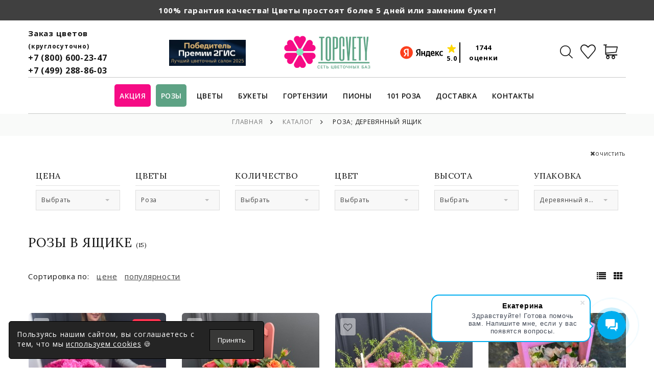

--- FILE ---
content_type: text/html; charset=UTF-8
request_url: https://topcvety.ru/catalog/rozy-box
body_size: 28335
content:


<!DOCTYPE html>
<html class="wide wow-animation" lang="ru">
<head>
    <meta charset="utf-8">
    <meta name="viewport" content="width=device-width, height=device-height, initial-scale=1.0">
    <meta http-equiv="X-UA-Compatible" content="IE=edge">
    <link rel="icon" href="/images/favicon.ico" type="image/x-icon">
    <style>.ie-panel{display: none;background: #212121;padding: 10px 0;box-shadow: 3px 3px 5px 0 rgba(0,0,0,.3);clear: both;text-align:center;position: relative;z-index: 1;} html.ie-10 .ie-panel, html.lt-ie-10 .ie-panel {display: block;}</style>

    <link rel="stylesheet" href="/css/fonts.css?5" crossorigin>
    <link rel="stylesheet" href="/css/fl-bigmug-line.css?5" crossorigin>
    <link rel="stylesheet" href="/css/bootstrap3.css?4" crossorigin>
        <!--link rel="stylesheet" as="style" href="< ?=$cdn?>/css/critical.css?4"-->

        <style>
        @charset "UTF-8";a:focus,button:focus{outline:none !important}button::-moz-focus-inner{border:0}*:focus{outline:none}blockquote{padding:0;margin:0}input,button,select,textarea{outline:none}label{margin-bottom:0}p{margin:0}ul,ol{list-style:none;padding:0;margin:0}ul li,ol li{display:block}dl{margin:0}dt,dd{line-height:inherit}dt{font-weight:inherit}dd{margin-bottom:0}cite{font-style:normal}form{margin-bottom:0}blockquote{padding-left:0;border-left:0}address{margin-top:0;margin-bottom:0}figure{margin-bottom:0}html p a:hover{text-decoration:none}body{text-align:center;font-size:13px;line-height:1.6;font-weight:400;letter-spacing:.05em;font-family:"Open Sans",sans-serif;color:#777;background-color:#fff;-webkit-text-size-adjust:none;-webkit-font-smoothing:subpixel-antialiased}@media (min-width:768px){body{font-size:15px}}h1,h2,h3,h4,h5,h6,[class^=heading-]{margin-top:0;margin-bottom:0;font-weight:400;font-family:"Lora",serif;letter-spacing:.05em;text-transform:uppercase;color:#151515}
        h1 a,h2 a,h3 a,h4 a,h5 a,h6 a,[class^=heading-] a{color:inherit}h1 a:hover,h2 a:hover,h3 a:hover,h4 a:hover,h5 a:hover,h6 a:hover,[class^=heading-] a:hover{color:#404040}h1,.heading-1{font-size:32px;line-height:1.1;letter-spacing:0}@media (min-width:768px){h1,.heading-1{font-size:30px}}@media (min-width:992px){h1,.heading-1{font-size:32px}}@media (min-width:1200px){h1,.heading-1{font-size:32px}}h1,.heading-1{font-weight:400;letter-spacing:.025em}h2,.heading-2,.counter-classic-number .symbol{font-size:26px;line-height:1.38298}@media (min-width:768px){h2,.heading-2,.counter-classic-number .symbol{font-size:28px}}@media (min-width:992px){h2,.heading-2,.counter-classic-number .symbol{font-size:30px}}@media (min-width:1200px){h2,.heading-2,.counter-classic-number .symbol{font-size:32px}}h3,.heading-3,.event-classic-date{font-size:20px;line-height:1.33333}@media (min-width:768px){h3,.heading-3,.event-classic-date{font-size:22px}}@media (min-width:992px){h3,.heading-3,.event-classic-date{font-size:24px}
        }@media (min-width:1200px){h3,.heading-3,.event-classic-date{font-size:26px}}h4,.heading-4,.quote-classic-text,.event-classic-month{font-size:18px;line-height:1.125}@media (min-width:768px){h4,.heading-4,.quote-classic-text,.event-classic-month{font-size:20px}}@media (min-width:992px){h4,.heading-4,.quote-classic-text,.event-classic-month{font-size:22px}}@media (min-width:1200px){h4,.heading-4,.quote-classic-text,.event-classic-month{font-size:24px}}h4,.heading-4{letter-spacing:0}h5,.heading-5,.heading-7,.product-dawn-price,.event-classic-hours{font-size:16px;line-height:1.66667}@media (min-width:768px){h5,.heading-5,.heading-7,.product-dawn-price,.event-classic-hours{font-size:18px}}h5,.heading-5{text-transform:none}h6,.heading-6{font-size:14px;line-height:1.75}@media (min-width:768px){h6,.heading-6{font-size:16px}}h6,.heading-6{letter-spacing:.075em;text-transform:none}.heading-7{font-weight:400;letter-spacing:.1em;color:inherit}small,.small{display:block;font-size:12px;line-height:1.5}
        mark,.mark{padding:3px 5px;color:#fff;background:#404040}.big{font-size:16px;line-height:1.66667;letter-spacing:.05em}@media (min-width:768px){.big{font-size:18px}}.lead{font-size:24px;line-height:34px;font-weight:300}code{padding:10px 5px;border-radius:.2rem;font-size:90%;color:#111;background:#e1e1e1}p [data-toggle=tooltip]{padding-left:.25em;padding-right:.25em;color:#404040}p [style*=max-width]{display:inline-block}::selection{background:#404040;color:#fff}::-moz-selection{background:#404040;color:#fff}.text-primary{color:#404040}.text-light-gray{color:#c5c5c5 !important}.filter-link{text-decoration:underline}.context-dark,.bg-gray-700,.bg-gray-3,.bg-brown-1,.bg-primary,.context-dark h1,.bg-gray-700 h1,.bg-gray-3 h1,.bg-brown-1 h1,.bg-primary h1,.context-dark h2,.bg-gray-700 h2,.bg-gray-3 h2,.bg-brown-1 h2,.bg-primary h2,.context-dark h3,.bg-gray-700 h3,.bg-gray-3 h3,.bg-brown-1 h3,.bg-primary h3,.context-dark h4,.bg-gray-700 h4,.bg-gray-3 h4,.bg-brown-1 h4,.bg-primary h4,.context-dark h5,.bg-gray-700 h5,.bg-gray-3 h5,.bg-brown-1 h5,.bg-primary h5,.context-dark h6,.bg-gray-700 h6,.bg-gray-3 h6,.bg-brown-1 h6,.bg-primary h6,.context-dark [class^=heading-],.bg-gray-700 [class^=heading-],.bg-gray-3 [class^=heading-],.bg-brown-1 [class^=heading-],.bg-primary [class^=heading-]{color:#fff}
        .context-dark .form-validation,.bg-gray-700 .form-validation,.bg-gray-3 .form-validation,.bg-brown-1 .form-validation,.bg-primary .form-validation,.context-dark .form-input,.bg-gray-700 .form-input,.bg-gray-3 .form-input,.bg-brown-1 .form-input,.bg-primary .form-input,.context-dark .form-label,.bg-gray-700 .form-label,.bg-gray-3 .form-label,.bg-brown-1 .form-label,.bg-primary .form-label{color:#fff}.context-dark p.rights,.bg-gray-700 p.rights,.bg-gray-3 p.rights,.bg-brown-1 p.rights,.bg-primary p.rights{color:#fff}.context-dark p.rights a:hover,.bg-gray-700 p.rights a:hover,.bg-gray-3 p.rights a:hover,.bg-brown-1 p.rights a:hover,.bg-primary p.rights a:hover{color:rgba(255,255,255,.5)}.context-dark .rd-navbar-static .rd-nav-item,.bg-gray-700 .rd-navbar-static .rd-nav-item,.bg-gray-3 .rd-navbar-static .rd-nav-item,.bg-brown-1 .rd-navbar-static .rd-nav-item,.bg-primary .rd-navbar-static .rd-nav-item{display:inline-block;padding:10px;border-radius:5px;}.context-dark .rd-navbar-static .rd-nav-item.focus .rd-nav-link,.bg-gray-700 .rd-navbar-static .rd-nav-item.focus .rd-nav-link,.bg-gray-3 .rd-navbar-static .rd-nav-item.focus .rd-nav-link,.bg-brown-1 .rd-navbar-static .rd-nav-item.focus .rd-nav-link,.bg-primary .rd-navbar-static .rd-nav-item.focus .rd-nav-link,.context-dark .rd-navbar-static .rd-nav-item.opened .rd-nav-link,.bg-gray-700 .rd-navbar-static .rd-nav-item.opened .rd-nav-link,.bg-gray-3 .rd-navbar-static .rd-nav-item.opened .rd-nav-link,.bg-brown-1 .rd-navbar-static .rd-nav-item.opened .rd-nav-link,.bg-primary .rd-navbar-static .rd-nav-item.opened .rd-nav-link{text-decoration:underline}
        .context-dark .rd-navbar-static .rd-nav-item.active .rd-nav-link,.bg-gray-700 .rd-navbar-static .rd-nav-item.active .rd-nav-link,.bg-gray-3 .rd-navbar-static .rd-nav-item.active .rd-nav-link,.bg-brown-1 .rd-navbar-static .rd-nav-item.active .rd-nav-link,.bg-primary .rd-navbar-static .rd-nav-item.active .rd-nav-link{text-decoration:underline}.context-dark .rd-navbar-static .rd-nav-link,.bg-gray-700 .rd-navbar-static .rd-nav-link,.bg-gray-3 .rd-navbar-static .rd-nav-link,.bg-brown-1 .rd-navbar-static .rd-nav-link,.bg-primary .rd-navbar-static .rd-nav-link{color:inherit}.context-dark .rd-navbar-static .rd-navbar-search-toggle,.bg-gray-700 .rd-navbar-static .rd-navbar-search-toggle,.bg-gray-3 .rd-navbar-static .rd-navbar-search-toggle,.bg-brown-1 .rd-navbar-static .rd-navbar-search-toggle,.bg-primary .rd-navbar-static .rd-navbar-search-toggle{color:inherit}.context-dark .rd-navbar-static .rd-navbar-search-toggle:hover,.bg-gray-700 .rd-navbar-static .rd-navbar-search-toggle:hover,.bg-gray-3 .rd-navbar-static .rd-navbar-search-toggle:hover,.bg-brown-1 .rd-navbar-static .rd-navbar-search-toggle:hover,.bg-primary .rd-navbar-static .rd-navbar-search-toggle:hover{color:#404040}
        .context-dark .rd-navbar-static .rd-navbar-basket,.bg-gray-700 .rd-navbar-static .rd-navbar-basket,.bg-gray-3 .rd-navbar-static .rd-navbar-basket,.bg-brown-1 .rd-navbar-static .rd-navbar-basket,.bg-primary .rd-navbar-static .rd-navbar-basket{color:inherit}.context-dark .rd-navbar-static .rd-navbar-basket:hover,.bg-gray-700 .rd-navbar-static .rd-navbar-basket:hover,.bg-gray-3 .rd-navbar-static .rd-navbar-basket:hover,.bg-brown-1 .rd-navbar-static .rd-navbar-basket:hover,.bg-primary .rd-navbar-static .rd-navbar-basket:hover{color:#404040}.context-dark .rd-navbar-fixed .brand .brand-logo-dark,.bg-gray-700 .rd-navbar-fixed .brand .brand-logo-dark,.bg-gray-3 .rd-navbar-fixed .brand .brand-logo-dark,.bg-brown-1 .rd-navbar-fixed .brand .brand-logo-dark,.bg-primary .rd-navbar-fixed .brand .brand-logo-dark{display:block}.context-dark .rd-navbar-fixed .brand .brand-logo-light,.bg-gray-700 .rd-navbar-fixed .brand .brand-logo-light,.bg-gray-3 .rd-navbar-fixed .brand .brand-logo-light,.bg-brown-1 .rd-navbar-fixed .brand .brand-logo-light,.bg-primary .rd-navbar-fixed .brand .brand-logo-light{display:none}
        .context-dark .rd-navbar-fixed .form-validation,.bg-gray-700 .rd-navbar-fixed .form-validation,.bg-gray-3 .rd-navbar-fixed .form-validation,.bg-brown-1 .rd-navbar-fixed .form-validation,.bg-primary .rd-navbar-fixed .form-validation,.context-dark .rd-navbar-fixed .form-input,.bg-gray-700 .rd-navbar-fixed .form-input,.bg-gray-3 .rd-navbar-fixed .form-input,.bg-brown-1 .rd-navbar-fixed .form-input,.bg-primary .rd-navbar-fixed .form-input,.context-dark .rd-navbar-fixed .form-label,.bg-gray-700 .rd-navbar-fixed .form-label,.bg-gray-3 .rd-navbar-fixed .form-label,.bg-brown-1 .rd-navbar-fixed .form-label,.bg-primary .rd-navbar-fixed .form-label{color:#151515}.context-dark .rd-navbar-fixed .contacts-classic,.bg-gray-700 .rd-navbar-fixed .contacts-classic,.bg-gray-3 .rd-navbar-fixed .contacts-classic,.bg-brown-1 .rd-navbar-fixed .contacts-classic,.bg-primary .rd-navbar-fixed .contacts-classic{color:#151515}.context-dark .rd-navbar-fixed .contacts-classic a,.bg-gray-700 .rd-navbar-fixed .contacts-classic a,.bg-gray-3 .rd-navbar-fixed .contacts-classic a,.bg-brown-1 .rd-navbar-fixed .contacts-classic a,.bg-primary .rd-navbar-fixed .contacts-classic a,.context-dark .rd-navbar-fixed .contacts-classic a:active,.bg-gray-700 .rd-navbar-fixed .contacts-classic a:active,.bg-gray-3 .rd-navbar-fixed .contacts-classic a:active,.bg-brown-1 .rd-navbar-fixed .contacts-classic a:active,.bg-primary .rd-navbar-fixed .contacts-classic a:active,.context-dark .rd-navbar-fixed .contacts-classic a:focus,.bg-gray-700 .rd-navbar-fixed .contacts-classic a:focus,.bg-gray-3 .rd-navbar-fixed .contacts-classic a:focus,.bg-brown-1 .rd-navbar-fixed .contacts-classic a:focus,.bg-primary .rd-navbar-fixed .contacts-classic a:focus{color:#777}
        .context-dark .rd-navbar-fixed .contacts-classic a:hover,.bg-gray-700 .rd-navbar-fixed .contacts-classic a:hover,.bg-gray-3 .rd-navbar-fixed .contacts-classic a:hover,.bg-brown-1 .rd-navbar-fixed .contacts-classic a:hover,.bg-primary .rd-navbar-fixed .contacts-classic a:hover{color:#404040}.context-dark .rd-navbar-fixed.rd-navbar-logo-mobile .brand-logo-dark,.bg-gray-700 .rd-navbar-fixed.rd-navbar-logo-mobile .brand-logo-dark,.bg-gray-3 .rd-navbar-fixed.rd-navbar-logo-mobile .brand-logo-dark,.bg-brown-1 .rd-navbar-fixed.rd-navbar-logo-mobile .brand-logo-dark,.bg-primary .rd-navbar-fixed.rd-navbar-logo-mobile .brand-logo-dark,.context-dark .rd-navbar-fixed.rd-navbar-logo-mobile .brand-logo-light,.bg-gray-700 .rd-navbar-fixed.rd-navbar-logo-mobile .brand-logo-light,.bg-gray-3 .rd-navbar-fixed.rd-navbar-logo-mobile .brand-logo-light,.bg-brown-1 .rd-navbar-fixed.rd-navbar-logo-mobile .brand-logo-light,.bg-primary .rd-navbar-fixed.rd-navbar-logo-mobile .brand-logo-light{display:none}.context-dark .rd-navbar-creative-2.rd-navbar-static .rd-navbar-basket span,.bg-gray-700 .rd-navbar-creative-2.rd-navbar-static .rd-navbar-basket span,.bg-gray-3 .rd-navbar-creative-2.rd-navbar-static .rd-navbar-basket span,.bg-brown-1 .rd-navbar-creative-2.rd-navbar-static .rd-navbar-basket span,.bg-primary .rd-navbar-creative-2.rd-navbar-static .rd-navbar-basket span{color:inherit}
        .context-dark .rd-navbar-creative-2.rd-navbar-static .select-inline .select2-container--default .select2-selection--single,.bg-gray-700 .rd-navbar-creative-2.rd-navbar-static .select-inline .select2-container--default .select2-selection--single,.bg-gray-3 .rd-navbar-creative-2.rd-navbar-static .select-inline .select2-container--default .select2-selection--single,.bg-brown-1 .rd-navbar-creative-2.rd-navbar-static .select-inline .select2-container--default .select2-selection--single,.bg-primary .rd-navbar-creative-2.rd-navbar-static .select-inline .select2-container--default .select2-selection--single{color:#151515;background:#fff}.context-dark .rd-navbar-creative-2.rd-navbar-static .contacts-classic-title,.bg-gray-700 .rd-navbar-creative-2.rd-navbar-static .contacts-classic-title,.bg-gray-3 .rd-navbar-creative-2.rd-navbar-static .contacts-classic-title,.bg-brown-1 .rd-navbar-creative-2.rd-navbar-static .contacts-classic-title,.bg-primary .rd-navbar-creative-2.rd-navbar-static .contacts-classic-title{color:inherit}
        .rd-navbar-cart-fixed{display:none;position:fixed;top:22px;right:45px}.rd-navbar--is-stuck .rd-navbar-cart-fixed{display:block}html.boxed body{background:#e1e1e1 url(../images/bg-pattern-boxed.png) repeat fixed}@media (min-width:1630px){html.boxed .page{max-width:1600px;margin-left:auto;margin-right:auto;box-shadow:0 0 23px 0 rgba(1,1,1,.1)}html.boxed .rd-navbar-static{max-width:1600px;margin-left:auto;margin-right:auto}html.boxed .rd-navbar-static.rd-navbar--is-stuck{max-width:1600px;width:100%;left:calc(50% - 1600px);right:calc(50% - 1600px)}}@keyframes rd-navbar-slide-down{0%{transform:translateY(-100%)}100%{transform:translateY(0)}}@keyframes rd-navbar-slide-up{0%{transform:translateY(0)}100%{transform:translateY(-100%)}}.rd-navbar-wrap,.rd-navbar,.rd-menu,.rd-navbar-nav,.rd-navbar-panel,.rd-navbar-static .rd-menu,.rd-navbar-fixed .rd-navbar-nav-wrap,.rd-navbar-fixed .rd-navbar-submenu,.rd-navbar-project{transition:.35s all cubic-bezier(.65,.05,.36,1)}.rd-navbar--no-transition,.rd-navbar--no-transition *{transition:none !important}
        .rd-navbar,.rd-navbar.rd-navbar--is-clone{display:none}.rd-navbar.rd-navbar-fixed+.rd-navbar.rd-navbar--is-clone,.rd-navbar.rd-navbar-sidebar+.rd-navbar.rd-navbar--is-clone{display:none}.rd-navbar{display:none;background:#fff}.rd-navbar-toggle{display:inline-block;position:relative;width:40px;height:48px;line-height:48px;padding:1px 6px;cursor:pointer;color:#151515;background-color:transparent;border:none;display:none;padding:0}.rd-navbar-toggle span{position:relative;display:block;margin:auto;transition:.3s all ease}.rd-navbar-toggle span:after,.rd-navbar-toggle span:before{content:"";position:absolute;left:0;top:-8px;transition:.3s all ease}.rd-navbar-toggle span:after{top:8px}.rd-navbar-toggle span:after,.rd-navbar-toggle span:before,.rd-navbar-toggle span{width:24px;height:2px;background-color:#151515;backface-visibility:hidden;border-radius:0}.rd-navbar-toggle.active span{background:0 0}.rd-navbar-toggle.active span:before,.rd-navbar-toggle.active span:after{transform-origin:50% 50%;top:0}
        .rd-navbar-toggle.active span:before{transform:rotate(45deg)}.rd-navbar-toggle.active span:after{transform:rotate(-45deg)}.rd-navbar-collapse-toggle{display:inline-block;position:relative;width:40px;height:48px;line-height:48px;padding:1px 6px;cursor:pointer;color:#151515;display:none}.rd-navbar-collapse-toggle span{top:50%;margin-top:-3px}.rd-navbar-collapse-toggle span,.rd-navbar-collapse-toggle span:before,.rd-navbar-collapse-toggle span:after{position:absolute;width:6px;height:6px;line-height:6px;text-align:center;background:#151515;left:50%;margin-left:-3px;border-radius:50%;transition:.3s all ease}.rd-navbar-collapse-toggle span:before,.rd-navbar-collapse-toggle span:after{content:''}.rd-navbar-collapse-toggle span:before{bottom:100%;margin-bottom:3px}.rd-navbar-collapse-toggle span:after{top:100%;margin-top:3px}.rd-navbar-collapse-toggle.active span{transform:scale(.7)}.rd-navbar-collapse-toggle.active span:before{transform:translateY(18px)}.rd-navbar-collapse-toggle.active span:after{transform:translateY(-18px)}
        .rd-navbar-brand a{display:block}.rd-navbar-search{position:relative;display:inline-flex;padding: 0 3px;}.rd-navbar-search .form-input{padding-right:50px}.rd-navbar-search .rd-search-form-submit{position:absolute;top:0;bottom:0;right:0;width:50px;padding:0;margin:0;font-size:24px;line-height:1;border:none;cursor:pointer;background-color:transparent;color:#ccc;transition:.33s}.rd-navbar-search .rd-search-form-submit:hover{color:#404040}.rd-navbar-search-toggle{background:0 0;border:none;display:inline-block;padding:0;outline:none;outline-offset:0;cursor:pointer;-webkit-appearance:none}.rd-navbar-search-toggle::-moz-focus-inner{border:none;padding:0}.rd-navbar-dropdown{display:none}.mac-os .rd-menu a{opacity:.9999}.rd-navbar-static{display:block}.rd-navbar-static .rd-nav-item{display:inline-block}.rd-navbar-static .rd-nav-item.focus .rd-nav-link,.rd-navbar-static .rd-nav-item.opened .rd-nav-link{text-decoration:underline}.rd-navbar-static .rd-nav-item.focus>.rd-navbar-submenu-toggle,.rd-navbar-static .rd-nav-item.opened>.rd-navbar-submenu-toggle{color:#f74860}
        .rd-navbar-static .rd-nav-item.active .rd-nav-link{text-decoration:underline}.rd-navbar-static .rd-nav-item.active>.rd-navbar-submenu-toggle{color:#f74860}.rd-navbar-static .rd-nav-item.focus>.rd-navbar-submenu-toggle:before,.rd-navbar-static .rd-nav-item.opened>.rd-navbar-submenu-toggle:before,.rd-navbar-static .rd-nav-item .rd-nav-link:hover+.rd-navbar-submenu-toggle:before{transform:rotate(180deg)}.rd-navbar-static .rd-nav-item>.rd-navbar-submenu-toggle{display:none;margin-left:4px;font-family:"FontAwesome";font-size:16px;cursor:pointer}.rd-navbar-static .rd-nav-item>.rd-navbar-submenu-toggle:before{position:relative;display:inline-block;transition:.22s;content:'\f236'}.rd-navbar-static .rd-nav-item>.rd-navbar-submenu-toggle:hover{color:#f74860}.rd-navbar-static .rd-nav-item>.rd-navbar-submenu{margin-top:20px}.rd-navbar-static .rd-nav-item+.rd-nav-item{margin-left:5px}.rd-nav-item-pink{background-color:#f60b85;color:#fff}.rd-nav-item-green{background:#5da284;color:#fff}.rd-nav-item-pink a.rd-nav-link,.rd-nav-item-pink:focus a.rd-nav-link{color:#fff}
        .rd-navbar-static .rd-nav-link{position:relative;display:inline-block;font-size:14px;line-height:1.2;font-weight:600;letter-spacing:.025em;text-transform:uppercase;font-family:"Open Sans",sans-serif;color:#151515;transition:all .25s ease-in-out}.rd-navbar-static .rd-nav-link:hover{text-decoration:underline}.rd-navbar-static .rd-menu{position:absolute;text-align:left;display:block;top:100%;transform:translate3d(0,30px,0) scale(.7);visibility:hidden;opacity:0;z-index:15}.rd-navbar-static .rd-menu:before,.rd-navbar-static .rd-menu:after{position:absolute;content:'';right:0;bottom:0;left:0;z-index:-1;pointer-events:none}.rd-navbar-static .rd-menu:before{top:5px;box-shadow:0 0 5px 0 rgba(1,3,4,.19)}.rd-navbar-static .rd-menu:after{top:0;background:#fff}.rd-navbar-static .rd-navbar-dropdown{position:absolute;padding:30px;margin-left:-30px;min-width:260px;background:#fff;z-index:5}.rd-navbar-static .rd-navbar-dropdown .rd-navbar-dropdown{top:-1px;left:100%;z-index:2;margin-top:-15px;margin-left:15px;transform:translate3d(30px,0,0)}
        .rd-navbar-static .rd-navbar-dropdown .rd-navbar-dropdown.rd-navbar-open-left{left:auto;right:100%;margin-left:0;margin-right:15px;transform:translate3d(-30px,0,0)}@media (min-width:1200px){.rd-navbar-static .rd-navbar-dropdown{padding:40px 44px;margin-left:-44px}}.rd-navbar-static .rd-dropdown-item.focus .rd-dropdown-link,.rd-navbar-static .rd-dropdown-item.opened .rd-dropdown-link{color:#f74860}.rd-navbar-static .rd-dropdown-item+.rd-dropdown-item{margin-top:14px}@media (min-width:1200px){.rd-navbar-static .rd-dropdown-item+.rd-dropdown-item{margin-top:12px}}.rd-navbar-static .rd-dropdown-link{color:#151515}.rd-navbar-static .rd-dropdown-link:hover{color:#f74860}.rd-navbar-static .rd-dropdown-link,.rd-navbar-static .rd-megamenu-list-link{font-size:12px;line-height:1.2;font-weight:400;letter-spacing:.1em;font-family:"Lora",serif;color:#151515;transition:all .25s ease-in-out}@media (min-width:1200px){.rd-navbar-static .rd-dropdown-link,.rd-navbar-static .rd-megamenu-list-link{font-size:14px}
        }.rd-navbar-static .rd-navbar-megamenu{display:flex;justify-content:space-between;left:0;width:100%;padding:30px;max-width:1200px;background:#fff}@media (min-width:1200px){.rd-navbar-static .rd-navbar-megamenu{padding:30px 70px 70px}}.rd-navbar-static .rd-megamenu-item+.rd-megamenu-item{padding-left:30px}@media (min-width:1200px){.rd-navbar-static .rd-megamenu-item+.rd-megamenu-item{padding-left:40px}}.rd-navbar-static .rd-megamenu-banner .banner-classic{max-width:220px}.rd-navbar-static .rd-megamenu-banner .owl-dots{margin-top:30px}@media (min-width:1200px){.rd-navbar-static .rd-megamenu-banner .banner-classic{max-width:300px}}.rd-navbar-static .rd-megamenu-item-1{flex-basis:100%;max-width:100%}.rd-navbar-static .rd-megamenu-item-1 .rd-megamenu-list{columns:3;break-inside:avoid;-moz-column-gap:30px;-webkit-column-gap:30px}@media (min-width:1200px){.rd-navbar-static .rd-megamenu-item-1 .rd-megamenu-list{-moz-column-gap:40px;-webkit-column-gap:40px}}.rd-navbar-static .rd-megamenu-item-2{flex:1 0 320px;max-width:320px}
        .rd-navbar-static .rd-megamenu-title{padding-bottom:16px;border-bottom:1px solid #e1e1e1;color:#f74860}.rd-navbar-static .rd-megamenu-title>*{display:inline-block;vertical-align:middle}.rd-navbar-static .rd-megamenu-title>*+*{margin-left:14px}.rd-navbar-static .rd-megamenu-icon{font-size:24px}@media (min-width:1200px){.rd-navbar-static .rd-megamenu-icon{font-size:30px}}.rd-navbar-static .rd-megamenu-text{font-size:12px;line-height:1.72;font-weight:600;letter-spacing:.1em;text-transform:uppercase;font-family:"Lora",serif}@media (min-width:1200px){.rd-navbar-static .rd-megamenu-text{font-size:14px}}.rd-navbar-static .rd-megamenu-list-item+.rd-megamenu-list-item{margin-top:14px}@media (min-width:1200px){.rd-navbar-static .rd-megamenu-list-item+.rd-megamenu-list-item{margin-top:12px}}.rd-navbar-static .rd-megamenu-list-link{color:#000;background:0 0}.rd-navbar-static .rd-megamenu-list-link:hover{color:#f74860;background:0 0}.rd-navbar-static *+.rd-megamenu-list{margin-top:20px}.rd-navbar-static .rd-megamenu-title+.banner-classic{margin-top:25px}
        @media (min-width:1200px){.rd-navbar-static *+.rd-megamenu-list{margin-top:35px}.rd-navbar-static .rd-megamenu-title+.banner-classic{margin-top:42px}}.rd-navbar-static .rd-navbar-submenu.focus>.rd-menu,.rd-navbar-static .rd-navbar-submenu.opened>.rd-menu{opacity:1;visibility:visible;transform:translate3d(0,0,0)}.rd-navbar-static .rd-navbar-search.active .rd-search{visibility:visible;opacity:1}.rd-navbar-static .rd-search{position:absolute;top:0;right:0;width:270px;opacity:0;visibility:hidden;transition:.3s;z-index:2}.rd-search label.focus{opacity:0}.rd-navbar-static *+.rd-navbar-search{margin-left:42px}.rd-navbar-static .rd-navbar-search-toggle{display:inline-flex;color:#151515}.rd-navbar-static .rd-navbar-search-toggle span{display:inline-block;position:relative;width:48px;height:30px;font-size:25px;line-height:30px;text-align:center;cursor:pointer;background:0 0;border:none;outline:none;padding:0}.rd-navbar-static .rd-navbar-search-toggle span:before,.rd-navbar-static .rd-navbar-search-toggle span:after{position:absolute;top:0;left:0;right:0;bottom:0;transition:all .3s ease}
        .rd-navbar-static .rd-navbar-search-toggle span:before{content: "\e09c";font-family: 'fl-bigmug-line';font-size: inherit;font-weight: 400;font-style: normal;transform:rotate(0deg) scale(1);opacity:1;visibility:visible;}.rd-navbar-static .rd-navbar-search-toggle span:after{content:"\f057";transform:rotate(-90deg) scale(.4);opacity:0;visibility:hidden;font-family:"FontAwesome"}.rd-navbar-static .rd-navbar-search-toggle.active span:before{opacity:0;visibility:hidden;transform:rotate(90deg) scale(.4)}.rd-navbar-static .rd-navbar-search-toggle.active span:after{transform:rotate(0deg) scale(1);opacity:1;visibility:visible}.rd-navbar-static .rd-navbar-search-toggle:hover{color:#f74860}.rd-navbar-static.rd-navbar--is-clone{display:block;transform:translate3d(0,-100%,0)}.rd-navbar-static.rd-navbar--is-clone.rd-navbar--is-stuck{transform:translate3d(0,0,0)}.rd-navbar-static.rd-navbar--is-stuck,.rd-navbar-static.rd-navbar--is-clone{position:fixed;left:0;top:0;right:0;z-index:1080;background:#fff}.rd-navbar-static .rd-navbar-basket-wrap{display:block}
        .rd-navbar-static .rd-navbar-basket-mobile{display:none}.rd-navbar-static .rd-navbar-search-2.active .rd-search .form-wrap{max-width:80%;opacity:1;transition-delay:.3s}@media (min-width:1200px){.rd-navbar-static .rd-navbar-search-2.active .rd-search .form-wrap{max-width:1000px}}.rd-navbar-static .rd-navbar-search-2 .rd-search{position:fixed;content:'';top:0;right:0;bottom:0;left:0;width:auto;margin-top:0;background:rgba(0,0,0,.9);transition:all .3s ease-in-out;z-index:1090}.rd-navbar-static .rd-navbar-search-2 .rd-search .form-wrap{margin-top:20%;margin-left:auto;margin-right:auto;max-width:200px;opacity:0;transition:all .3s ease}@media (min-width:1600px){.rd-navbar-static .rd-navbar-search-2 .rd-search .form-wrap{margin-top:15%}}.rd-navbar-static .rd-navbar-search-2 .form-label{top:35px}.rd-navbar-static .rd-navbar-search-2 .form-label,.rd-navbar-static .rd-navbar-search-2 .rd-navbar-search-form-input{color:#fff;font-size:24px}.rd-navbar-static .rd-navbar-search-2 .rd-navbar-search-form-input{border-radius:0;background:0 0;border-bottom:1px solid #fff}
        .rd-navbar-static .rd-navbar-search-2 .rd-navbar-search-toggle{position:relative}.rd-navbar-static .rd-navbar-search-2 .rd-navbar-search-toggle.active{color:#fff;z-index:1091}.rd-navbar-static .rd-navbar-search-2 .rd-navbar-search-toggle.active:hover{color:rgba(255,255,255,.5)}.rd-navbar-static .rd-navbar-search-2 .rd-search-results-live{min-height:400px}.rd-navbar-static .rd-navbar-search-2 .rd-search-results-live .search-quick-result{visibility:hidden;opacity:0}.rd-navbar-static .rd-navbar-search-2 .rd-search-results-live .search-list>li{transform:translate3d(0,40px,0);visibility:hidden;opacity:0}.rd-navbar-static .rd-navbar-search-2 .rd-search-form-submit{color:#fff}.rd-navbar-static .rd-navbar-search-2 .rd-search-form-submit:hover{color:rgba(255,255,255,.5)}.rd-navbar-static .rd-navbar-search-2 .search-list{display:flex;flex-wrap:wrap}.rd-navbar-static .rd-navbar-search-2 .search-list>li{transition:all .5s ease}.rd-navbar-static .rd-navbar-search-2 .search-list>li:not(.search-list-item-all){flex:0 0 50%;max-width:50%;margin-top:20px}
        .rd-navbar-static .rd-navbar-search-2 .search-list .search-list-item-all{margin-top:30px;padding:0 15px}.rd-navbar-static .rd-navbar-search-2 .search-list li+li{margin-top:0}.rd-navbar-static .rd-navbar-search-2 .search-list{margin-top:10px}.rd-navbar-static .rd-navbar-search-2 #search-results{margin:0;color:#fff;background:0 0;opacity:1;visibility:visible;border-radius:0;transform:none}.rd-navbar-static .rd-navbar-search-2 #search-results.active{transform:none}.rd-navbar-static .rd-navbar-search-2 #search-results.active .search-quick-result{opacity:1;visibility:visible;transform:none}.rd-navbar-static .rd-navbar-search-2 #search-results.active .search-list>li{opacity:1;visibility:visible;transform:none}.rd-navbar-static .rd-navbar-search-2 #search-results.active .search-list li:nth-child(1){transition-delay:50ms}.rd-navbar-static .rd-navbar-search-2 #search-results.active .search-list li:nth-child(2){transition-delay:.1s}.rd-navbar-static .rd-navbar-search-2 #search-results.active .search-list li:nth-child(3){transition-delay:.15s}
        .rd-navbar-static .rd-navbar-search-2 #search-results.active .search-list li:nth-child(4){transition-delay:.2s}.rd-navbar-static .rd-navbar-search-2 #search-results.active .search-list li:nth-child(5){transition-delay:.25s}.rd-navbar-static .rd-navbar-search-2 #search-results.active .search-list li:nth-child(6){transition-delay:.3s}.rd-navbar-static .rd-navbar-search-2 #search-results.active .search-list li:nth-child(7){transition-delay:.35s}.rd-navbar-static .rd-navbar-search-2 #search-results.active .search-list li:nth-child(8){transition-delay:.4s}.rd-navbar-static .rd-navbar-search-2 #search-results.active .search-list li:nth-child(9){transition-delay:.45s}.rd-navbar-static .rd-navbar-search-2 #search-results.active .search-list li:nth-child(10){transition-delay:.5s}.rd-navbar-static .rd-navbar-search-2 .search-submit{display:inline-block;padding:10px 30px;font-family:"Lora",serif}.rd-navbar-static .rd-navbar-search-2 *+.rd-search-results-live{margin-top:20px}.rd-navbar-static .rd-navbar-search-2 .search-title{color:#fff}
        .rd-navbar-static .rd-navbar-search-2 .search-link:hover{color:#f74860}.rd-navbar-static .rd-navbar-search-2 .search-quick-result{color:#fff;transition:all .5s ease}.rd-navbar-static .mobile-buttons{display:none}.rd-navbar-fixed .mobile-buttons{position:fixed;right:90px;top:10px;width:48px;line-height:62px;display:flex}.mobile-buttons .rd-navbar-basket{font-size:32px}.mobile-buttons .rd-navbar-phone{font-size:28px}.rd-navbar-basket,.rd-navbar-favorites{position:relative;display:inline-block;font-size:28px;line-height:1;color:#151515;outline:none;border:none;box-shadow:none;background:0 0;cursor:pointer;transition:all .3s ease-in-out}.rd-navbar-favorites{padding:0 15px 0 0}.rd-navbar-basket{padding:0 15px 0 0}.rd-navbar-basket span{position:absolute;top:0;right:12px;font-size:12px;font-weight:600;letter-spacing:0;font-family:"Lora",serif;color:#fff !important;background-color:#f60b85;padding:2px 5px;border-radius:50%}.rd-navbar-basket:hover{color:#f74860}.rd-navbar-basket-wrap{position:relative}.rd-navbar-fixed{display:block}.rd-navbar-fixed .rd-navbar-toggle{display:inline-block}
        .rd-navbar-fixed .rd-navbar-brand{position:relative;margin-left:6px;overflow:hidden;white-space:nowrap;text-overflow:ellipsis;text-align:left;font-size:22px;line-height:46px}.rd-navbar-fixed .rd-navbar-brand img{width:auto;height:auto;max-width:120px;max-height:40px}.rd-navbar-fixed.rd-navbar-logo-mobile .brand-logo-dark,.rd-navbar-fixed.rd-navbar-logo-mobile .brand-logo-light{display:none}.rd-navbar-fixed.rd-navbar-logo-mobile .brand-logo-fixed{display:block}.rd-navbar-fixed .rd-navbar-panel{position:fixed;left:0;top:0;right:0;z-index:1080;display:flex;align-items:center;height:56px;padding:4px}.rd-navbar-fixed .rd-navbar-nav-wrap{position:fixed;left:0;top:-56px;bottom:-56px;z-index:1079;width:270px;padding:112px 0 81px;overflow-y:auto;overflow-x:hidden;-webkit-overflow-scrolling:touch;font-size:14px;line-height:34px;transform:translateX(-110%)}.rd-navbar-fixed .rd-navbar-nav-wrap::-webkit-scrollbar{width:4px}.rd-navbar-fixed .rd-navbar-nav-wrap::-webkit-scrollbar-thumb{background:#737373;border:none;border-radius:0;opacity:.2}
        .rd-navbar-fixed .rd-navbar-nav-wrap::-webkit-scrollbar-track{background:#404040;border:none;border-radius:0}.rd-navbar-fixed .rd-navbar-nav-wrap.active{transform:translateX(0)}.rd-navbar-fixed .rd-navbar-nav{display:block;margin:15px 0;height:auto;text-align:left}.rd-navbar-fixed .rd-nav-item{text-align:left}.rd-navbar-fixed .rd-nav-item+.rd-nav-item{margin-top:4px}.rd-navbar-fixed .rd-nav-link{display:block;padding:9px 50px 9px 12px;font-size:12px;line-height:1.4;font-weight:600;letter-spacing:.1em;text-transform:uppercase;font-family:"Lora",serif}.rd-navbar-fixed li.opened>.rd-navbar-dropdown{padding:4px 0 0}.rd-navbar-fixed li.opened>.rd-navbar-megamenu{padding-top:20px;padding-bottom:15px}.rd-navbar-fixed li.opened>.rd-menu{opacity:1;height:auto}.rd-navbar-fixed li.opened>.rd-navbar-submenu-toggle:after{transform:rotate(180deg)}.rd-navbar-fixed .rd-menu{display:none;transition:opacity .3s,height .4s ease;opacity:0;height:0;overflow:hidden}.rd-navbar-fixed .rd-navbar-submenu{position:relative}
        .rd-navbar-fixed .rd-navbar-submenu .rd-navbar-dropdown .rd-navbar-submenu-toggle:after{height:34px;line-height:34px}.rd-navbar-fixed .rd-navbar-submenu .rd-navbar-dropdown>li>a{padding-left:24px}.rd-navbar-fixed .rd-navbar-submenu .rd-navbar-dropdown li li>a,.rd-navbar-fixed .rd-navbar-submenu .rd-navbar-megamenu ul li li>a{padding-left:46px}.rd-navbar-fixed .rd-navbar-submenu.opened>.rd-navbar-dropdown,.rd-navbar-fixed .rd-navbar-submenu.opened>.rd-navbar-megamenu{display:block}.rd-navbar-fixed .rd-megamenu-list>li>a,.rd-navbar-fixed .rd-navbar-dropdown>li>a{display:block;padding:9px 50px 9px 16px;font-size:12px;line-height:1.4;font-weight:400;letter-spacing:.1em;text-transform:uppercase}.rd-navbar-fixed .rd-megamenu-list>li+li,.rd-navbar-fixed .rd-navbar-dropdown>li+li{margin-top:3px}.rd-navbar-fixed .rd-megamenu-list>li>a{padding-left:24px}.rd-navbar-fixed .rd-navbar-megamenu *+.rd-megamenu-list{margin-top:10px}.rd-navbar-fixed .rd-navbar-megamenu *+.rd-megamenu-title{margin-top:20px}
        .rd-navbar-fixed .rd-navbar-megamenu>li+li{margin-top:20px}.rd-navbar-fixed .rd-megamenu-title{margin-left:12px;padding-bottom:10px;border-bottom:1px solid #e1e1e1;font-size:0;line-height:0;color:#404040}.rd-navbar-fixed .rd-megamenu-title>*{display:inline-block;vertical-align:middle}.rd-navbar-fixed .rd-megamenu-title>*+*{margin-left:8px}.rd-navbar-fixed .rd-megamenu-icon{font-size:20px}.rd-navbar-fixed .rd-megamenu-text{font-size:12px;line-height:1.72;font-weight:600;letter-spacing:.1em;text-transform:uppercase;font-family:"Lora",serif}.rd-navbar-fixed .rd-navbar-submenu-toggle{cursor:pointer}.rd-navbar-fixed .rd-navbar-submenu-toggle:after{content:'\f107';position:absolute;top:0;right:0;width:50px;height:34px;font:400 14px "FontAwesome";line-height:34px;text-align:center;transition:.4s all ease;z-index:2;cursor:pointer}.rd-navbar-fixed .rd-navbar-collapse-toggle{display:block;top:4px;z-index:1081}.rd-navbar-fixed .rd-navbar-collapse{text-align:center;position:fixed;top:56px;right:0;width:auto;padding:15px;border-radius:0;font-size:15px;transform:translate3d(0,-10px,0);opacity:0;transition:.3s;visibility:hidden;z-index:1079}
        .rd-navbar-fixed .rd-navbar-collapse.active{transform:translate3d(0,0,0);opacity:1;visibility:visible}.rd-navbar-fixed .rd-navbar-collapse .list-inline>li{display:block}.rd-navbar-fixed .rd-navbar-collapse .list-inline>li+li{margin-top:10px}.rd-navbar-fixed .rd-navbar-main-element{position:absolute;float:left}.rd-navbar-fixed .rd-navbar-search .rd-search{position:fixed;right:0;left:0;top:56px;z-index:1079;width:100%;opacity:0;visibility:hidden;transition:.3s;transform:translate3d(0,-10px,0)}.rd-navbar-fixed .rd-navbar-search .rd-search-results-live{display:none}.rd-navbar-fixed .rd-navbar-search .form-input{background:#fff;border:1px solid #fff;box-shadow:0 0 5px 0 rgba(1,3,4,.19)}.rd-navbar-fixed .rd-navbar-search .form-input,.rd-navbar-fixed .rd-navbar-search .form-label{padding-right:50px;padding-left:15px}.rd-navbar-fixed .rd-navbar-search .rd-search-form-submit{position:absolute;top:0;bottom:0;right:0;width:50px;padding:0;margin:0;border:none;background-color:transparent}.rd-navbar-fixed .rd-navbar-search.active .rd-search{opacity:1;visibility:visible;transform:none}
        .rd-navbar-fixed .rd-navbar-search-toggle{display:inline-flex}.rd-navbar-fixed .rd-navbar-search-toggle span{display:inline-block;position:relative;width:64px;height:48px;font-size:30px;line-height:48px;text-align:center;cursor:pointer;background:0 0;border:none;outline:none;padding:0}.rd-navbar-fixed .rd-navbar-search-toggle span:before,.rd-navbar-fixed .rd-navbar-search-toggle span:after{position:absolute;top:-3px;left:0;right:0;bottom:0;transition:all .3s ease}.rd-navbar-fixed .rd-navbar-search-toggle span:before{content:"\f002";transform:rotate(0deg) scale(1);opacity:1;visibility:visible;font-family:"FontAwesome"}.rd-navbar-fixed .rd-navbar-search-toggle span:after{content:"\f057";transform:rotate(-90deg) scale(.4);opacity:0;visibility:hidden;font-family:"FontAwesome"}.rd-navbar-fixed .rd-navbar-search-toggle.active span:before{opacity:0;visibility:hidden;transform:rotate(90deg) scale(.4)}.rd-navbar-fixed .rd-navbar-search-toggle.active span:after{transform:rotate(0deg) scale(1);opacity:1;visibility:visible}
        .rd-navbar-fixed .rd-navbar-search-toggle span{display:inline-block;position:relative;width:64px;height:48px;font-size:30px;line-height:48px;text-align:center;cursor:pointer;background:0 0;border:none;outline:none;padding:0}.rd-navbar-fixed .rd-navbar-search-toggle span:before,.rd-navbar-fixed .rd-navbar-search-toggle span:after{position:absolute;top:-3px;left:0;right:0;bottom:0;transition:all .3s ease}.rd-navbar-fixed .rd-navbar-search-toggle span:before{content: "\e09c";font-family: 'fl-bigmug-line';font-size: inherit;font-weight: 400;font-style: normal;transform:rotate(0deg) scale(1);opacity:1;visibility:visible;}.rd-navbar-fixed .rd-navbar-search-toggle span:after{content:"\f057";transform:rotate(-90deg) scale(.4);opacity:0;visibility:hidden;font-family:"FontAwesome"}.rd-navbar-fixed .rd-navbar-search-toggle.active span:before{opacity:0;visibility:hidden;transform:rotate(90deg) scale(.4)}.rd-navbar-fixed .rd-navbar-search-toggle.active span:after{transform:rotate(0deg) scale(1);opacity:1;visibility:visible}.rd-navbar-fixed [class*=rd-navbar-fixed-element]{position:fixed;top:4px;z-index:1082}
        .rd-navbar-fixed .rd-navbar-fixed-element-1{right:0}.rd-navbar-fixed .rd-navbar-fixed-element-2{right:42px}.rd-navbar-fixed .rd-navbar-fixed-element-3{right:137px}.rd-navbar-fixed.rd-navbar--is-clone{display:none}.rd-navbar-fixed .rd-navbar-fixed--visible{display:block}.rd-navbar-fixed .rd-navbar-fixed--hidden{display:none}.rd-navbar-fixed .rd-megamenu-banner,.rd-navbar-fixed .rd-navbar-basket-wrap{display:none}.rd-navbar-fixed *+.button{margin-top:20px}.rd-navbar-fixed .ec-cart-widget{top:5px;right:19px;padding-right:10px;position:fixed;z-index:1082}.rd-navbar-fixed .rd-navbar-panel{color:#151515;box-shadow:0 0 5px 0 rgba(1,3,4,.19);background:#fff}.rd-navbar-fixed .rd-navbar-nav-wrap{color:#fff;background:#fff;border:1px solid #d7d7d7;box-shadow:0 0 5px 0 rgba(1,3,4,.19)}.rd-navbar-fixed .rd-nav-item:hover .rd-nav-link,.rd-navbar-fixed .rd-nav-item.focus .rd-nav-link,.rd-navbar-fixed .rd-nav-item.active .rd-nav-link,.rd-navbar-fixed .rd-nav-item.opened .rd-nav-link{color:#fff;background:#404040}
        .rd-navbar-fixed .rd-nav-item:hover>.rd-navbar-submenu-toggle,.rd-navbar-fixed .rd-nav-item.focus>.rd-navbar-submenu-toggle,.rd-navbar-fixed .rd-nav-item.active>.rd-navbar-submenu-toggle,.rd-navbar-fixed .rd-nav-item.opened>.rd-navbar-submenu-toggle{color:#fff}.rd-navbar-fixed .rd-nav-link{color:#151515}.rd-navbar-fixed .rd-megamenu-list>li>a,.rd-navbar-fixed .rd-navbar-dropdown>li>a{color:#151515}.rd-navbar-fixed .rd-megamenu-list>li:hover>a,.rd-navbar-fixed .rd-megamenu-list>li.focus>a,.rd-navbar-fixed .rd-megamenu-list>li.active>a,.rd-navbar-fixed .rd-megamenu-list>li.opened>a,.rd-navbar-fixed .rd-navbar-dropdown>li:hover>a,.rd-navbar-fixed .rd-navbar-dropdown>li.focus>a,.rd-navbar-fixed .rd-navbar-dropdown>li.active>a,.rd-navbar-fixed .rd-navbar-dropdown>li.opened>a{color:#fff;background:#404040}.rd-navbar-fixed .rd-navbar-submenu-toggle{color:#151515}.rd-navbar-fixed .rd-navbar-search .rd-search-form-submit,.rd-navbar-fixed .rd-navbar-search .rd-search-form-submit:focus{color:#151515}
        .rd-navbar-fixed .rd-navbar-search .rd-search-form-submit:hover,.rd-navbar-fixed .rd-navbar-search .rd-search-form-submit:active{color:#404040}.rd-navbar-fixed .rd-navbar-search-toggle,.rd-navbar-fixed .rd-navbar-search-toggle:focus{color:#151515}.rd-navbar-fixed .rd-navbar-search-toggle:hover,.rd-navbar-fixed .rd-navbar-search-toggle:active{color:#404040}.rd-navbar-fixed .rd-navbar-collapse{background-color:#fff;box-shadow:0 0 5px 0 rgba(1,3,4,.19)}html.rd-navbar-fixed-linked .page{padding-top:56px}.rd-navbar-classic.rd-navbar-static .rd-navbar-main-outer{padding-left:15px;padding-right:15px}.rd-navbar-classic.rd-navbar-static .rd-navbar-main{position:relative;display:flex;align-items:center;justify-content:space-between;padding:13px 0;margin-left:auto;margin-right:auto;max-width:1170px}@media (min-width:1200px){.rd-navbar-classic.rd-navbar-static .rd-navbar-main{padding-top:18px;padding-bottom:18px}}@media (min-width:1600px){.rd-navbar-classic.rd-navbar-static .rd-navbar-main{padding-top:30px;padding-bottom:30px}
        }.rd-navbar-classic.rd-navbar-static .rd-navbar-main-element{display:flex;align-items:center}.rd-navbar-classic.rd-navbar-static .rd-navbar-main-element>*+*{margin-left:18px}.rd-navbar-classic.rd-navbar-static .rd-navbar-nav-wrap{margin:0 30px}.rd-navbar-classic.rd-navbar-static .rd-navbar-brand{display:flex;align-items:center;justify-content:flex-start}.rd-navbar-classic.rd-navbar-static .rd-navbar-brand img{max-width:160px;max-height:70px;width:100%}.rd-navbar-classic.rd-navbar-static.rd-navbar--is-stuck,.rd-navbar-classic.rd-navbar-static.rd-navbar--is-clone{box-shadow:0 0 5px 0 rgba(1,3,4,.19)}.rd-navbar-classic.rd-navbar-static.rd-navbar--is-stuck .rd-navbar-main,.rd-navbar-classic.rd-navbar-static.rd-navbar--is-clone .rd-navbar-main{padding:20px 0}.rd-navbar-classic.rd-navbar-static.rd-navbar--is-stuck .rd-navbar-aside-outer,.rd-navbar-classic.rd-navbar-static.rd-navbar--is-clone .rd-navbar-aside-outer{display:none}.rd-navbar-classic.rd-navbar-fixed .rd-navbar-project-hamburger-open{padding:10px 14px}
        .rd-navbar-classic.rd-navbar-fixed .project-hamburger{align-items:center;width:4px;height:28px}.rd-navbar-classic.rd-navbar-fixed .project-hamburger-line{height:4px;width:100%}.rd-navbar-classic.rd-navbar-fixed .rd-navbar-basket{top:16px;right:36px;padding-right:10px}.rd-navbar-main.active .project-hamburger{width:0}.rd-navbar-main.active .rd-navbar-project-hamburger{margin:0}.rd-navbar-main.active .rd-navbar-project{transform:translateX(0)}.rd-navbar-creative.rd-navbar-static .rd-navbar-aside-outer,.rd-navbar-creative.rd-navbar-static .rd-navbar-main-outer{padding-left:15px;padding-right:15px}.rd-navbar-creative.rd-navbar-static .rd-navbar-main{border-width:1px 0;border-style:solid;border-color:#e1e1e1 transparent transparent}.rd-navbar-creative.rd-navbar-static .rd-navbar-aside,.rd-navbar-creative.rd-navbar-static .rd-navbar-main{position:relative;display:flex;margin-left:auto;margin-right:auto;max-width:1170px}.rd-navbar-creative.rd-navbar-static .rd-navbar-aside{align-items:center;justify-content:space-between;padding:7px 0}
        .banner-line {color: #fff;line-height: 40px;width: 100%;background-color: #404040;font-weight:700;}@media(max-width: 991px) {.banner-line {line-height: 25px;font-size: 12px;padding: 5px 0;}}
        @media(min-width:768px){.rel-links{width:100%;display:flex !important;flex-wrap:wrap}}.rel-link{display:inline-block;background-color:#f1f1f1;border-radius:20px;padding:5px 10px;margin:5px 5px 5px 0}.rel-link .desc{font-family:"Lora",serif;font-size:13px;font-weight:600;color:#333}.rel-link img{border-radius:50%;border:2px solid #5da284;width:75px !important}@media(max-width:767px){.rel-links{text-align:left;display:inline-block}.rel-link{padding:3px 5px}.rel-link .desc{margin:5px;border-radius:5px;color:#333}.rel-link img{display:none}}
        .rd-navbar-brand{flex-wrap:wrap}.company-ratings{display:flex;flex-wrap:wrap;padding-top:3px}.rating-header{display:flex;align-items:center;justify-content:center;gap:12px;padding:8px 12px;border-radius:4px;background:#fff;transition:box-shadow .25s;margin:auto;font-size:13px}.rating-header ._amount{padding-left:12px;color:#000;font-weight:bold;border-left:2px solid currentColor}.rating-header ._value span{color:#000;font-weight:bold;}.hide-link-text{color:#fff}.hide-link-text:before{color:#151515}
    </style>

                    <style>
            .breadcrumbs-custom{position:relative;text-align:center;margin-top:210px}@media (max-width:1600px){.breadcrumbs-custom{margin-top:210px}}@media (max-width:1200px){.breadcrumbs-custom{margin-top:210px}}@media (max-width:991px){.breadcrumbs-custom{margin-top:0;text-align:left}}.breadcrumbs-custom-body{display:flex;align-items:center;min-height:24.84375vw;padding:40px 0;background-color:transparent;background-position:center}.breadcrumbs-custom-title{text-shadow:3px 9px 16px rgba(0,0,0,.18)}.breadcrumbs-custom-text{font-weight:400;letter-spacing:.025em}@media (min-width:992px){.breadcrumbs-custom-text{max-width:640px;margin-right:auto;margin-left:auto}}.breadcrumbs-custom-footer{padding:15px 0;background:#f9faf9}.breadcrumbs-custom-path>*{padding-left:17px;padding-right:17px}.breadcrumbs-custom-path a{display:inline}.breadcrumbs-custom-path a,.breadcrumbs-custom-path a:active,.breadcrumbs-custom-path a:focus{color:#777}.breadcrumbs-custom-path li{position:relative;display:inline-block;vertical-align:middle;font-size:12px;line-height:2;font-weight:400;text-transform:uppercase}
            .breadcrumbs-custom-path li:after{display:inline-block;position:absolute;content:"\f105";top:50%;right:0;font-size:14px;line-height:1.72;font-family:"FontAwesome";color:#151515;transform:translate3d(50%,-50%,0)}.breadcrumbs-custom-path li:last-child:after{display:none}.breadcrumbs-custom-path a:hover,.breadcrumbs-custom-path li.active{color:#151515}*+.breadcrumbs-custom-path{margin-top:14px}@media (min-width:576px){.breadcrumbs-custom-body{padding:70px 0}}@media (min-width:768px){*+.breadcrumbs-custom-text{margin-top:20px}}@media (min-width:992px){.breadcrumbs-custom-body{padding:100px 0}*+.breadcrumbs-custom-text{margin-top:30px}}.ie-10 .breadcrumbs-custom-body,.ie-11 .breadcrumbs-custom-body,.ie-edge .breadcrumbs-custom-body{height:24.84375vw}
            @media (min-width:992px){.filter-box{display:block !important}}@media (max-width:991px){.filter-box{display:none}}@media (min-width:992px){.filter-button{display:none !important}}.filter-box{padding-bottom:30px}.filter-button{margin:0 !important;width:100%}
            .selectric-wrapper{position:relative;cursor:pointer}.selectric-responsive{width:100%}.selectric{border:1px solid #DDD;border-radius:0;background:#f8f8f8;position:relative;overflow:hidden}.selectric .label{display:block;white-space:nowrap;overflow:hidden;text-overflow:ellipsis;margin:0 38px 0 10px;font-size:12px;line-height:38px;color:#444;height:38px;-webkit-user-select:none;-moz-user-select:none;-ms-user-select:none;user-select:none}.selectric .button{display:block;position:absolute;right:0;top:0;width:38px;height:38px;line-height:38px;padding:0;border:0;background-color:#f8f8f8;color:#BBB;text-align:center;font:0/0 a;*font:20px/38px Lucida Sans Unicode,Arial Unicode MS,Arial}.selectric .button:after{content:" ";position:absolute;top:0;right:0;bottom:0;left:0;margin:auto;width:0;height:0;border:4px solid transparent;border-top-color:#BBB;border-bottom:0}.selectric-focus .selectric{border-color:#aaa}.selectric-hover .selectric{border-color:#c4c4c4}.selectric-hover .selectric .button{color:#a2a2a2}.selectric-hover .selectric .button:after{border-top-color:#a2a2a2}.selectric-open{z-index:9999}.selectric-open .selectric{border-color:#c4c4c4}.selectric-open .selectric-items{display:block}.selectric-disabled{filter:alpha(opacity=50);opacity:.5;cursor:default;-webkit-user-select:none;-moz-user-select:none;-ms-user-select:none;user-select:none}.selectric-hide-select{position:relative;overflow:hidden;width:0;height:0}.selectric-hide-select select{position:absolute;left:-100%}.selectric-hide-select.selectric-is-native{position:absolute;width:100%;height:100%;z-index:10}.selectric-hide-select.selectric-is-native select{position:absolute;top:0;left:0;right:0;height:100%;width:100%;border:0;z-index:1;box-sizing:border-box;opacity:0}.selectric-input{position:absolute !important;top:0 !important;left:0 !important;overflow:hidden !important;clip:rect(0,0,0,0) !important;margin:0 !important;padding:0 !important;width:1px !important;height:1px !important;outline:none !important;border:none !important;*font:0/0 a !important;background:none !important}.selectric-temp-show{position:absolute !important;visibility:hidden !important;display:block !important}.selectric-items{display:none;position:absolute;top:100%;left:0;background:#f8f8f8;border:1px solid #c4c4c4;z-index:-1;box-shadow:0 0 10px -6px}.selectric-items .selectric-scroll{height:100%;overflow:auto}.selectric-above .selectric-items{top:auto;bottom:100%}.selectric-items ul,.selectric-items li{list-style:none;padding:0;margin:0;font-size:12px;line-height:20px;min-height:20px}.selectric-items li{display:block;padding:10px;color:#666;cursor:pointer}.selectric-items li.selected{background:#e0e0e0;color:#444}.selectric-items li.highlighted{background:#d0d0d0;color:#444}.selectric-items li:hover{background:#d5d5d5;color:#444}.selectric-items .disabled{filter:alpha(opacity=50);opacity:.5;cursor:default !important;background:none !important;color:#666 !important;-webkit-user-select:none;-moz-user-select:none;-ms-user-select:none;user-select:none}.selectric-items .selectric-group .selectric-group-label{font-weight:bold;padding-left:10px;cursor:default;-webkit-user-select:none;-moz-user-select:none;-ms-user-select:none;user-select:none;background:0;color:#444}.selectric-items .selectric-group.disabled li{filter:alpha(opacity=100);opacity:1}.selectric-items .selectric-group li{padding-left:25px}
        </style>
    
    <!--link rel="stylesheet" href="/css/critical.css" crossorigin-->
        <style>
        @media (min-width:1200px){.rd-navbar-creative.rd-navbar-static .rd-navbar-aside{padding:13px 0 0 0}}@media (min-width:1600px){.rd-navbar-creative.rd-navbar-static .rd-navbar-aside{padding:13px 0 0 0}}.rd-navbar-creative.rd-navbar-static .rd-navbar-main{padding:13px 0;justify-content:center}.rd-navbar-creative.rd-navbar-static .rd-navbar-collapse,.rd-navbar-creative.rd-navbar-static .rd-navbar-aside-element{flex:0 0 20%;max-width:20%}.rd-navbar-creative.rd-navbar-static .rd-navbar-collapse .button{display:none}.rd-navbar-creative.rd-navbar-static .rd-navbar-aside-element{display:flex;align-items:center;justify-content:flex-end}/*.rd-navbar-creative.rd-navbar-static .rd-navbar-aside-element>*+*{margin-left:18px}*/.rd-navbar-creative.rd-navbar-static .rd-navbar-panel{flex:0 0 20%;max-width:20%}.rd-navbar-creative.rd-navbar-static .rd-navbar-brand{display:flex;align-items:center;justify-content:center;height:86px}.rd-navbar-creative.rd-navbar-static .rd-navbar-brand img{width:177px;height:70px}.rd-navbar-creative.rd-navbar-static.rd-navbar--is-stuck,.rd-navbar-creative.rd-navbar-static.rd-navbar--is-clone{box-shadow:0 0 5px 0 rgba(1,3,4,.19)}
        .rd-navbar-creative.rd-navbar-static.rd-navbar--is-stuck .rd-navbar-main,.rd-navbar-creative.rd-navbar-static.rd-navbar--is-clone .rd-navbar-main{border-color:transparent}.rd-navbar-creative.rd-navbar-static.rd-navbar--is-stuck .rd-navbar-aside-outer,.rd-navbar-creative.rd-navbar-static.rd-navbar--is-clone .rd-navbar-aside-outer{display:none}.rd-navbar-creative.rd-navbar-static .contacts-classic{text-align:left}.rd-navbar-creative.rd-navbar-fixed .rd-navbar-aside-element{font-size:0;line-height:0}.rd-navbar-creative.rd-navbar-fixed .rd-navbar-collapse *+.rd-navbar-basket{margin-top:15px}.rd-navbar-creative.rd-navbar-fixed .rd-navbar-collapse-toggle{width:32px}.rd-navbar-creative.rd-navbar-fixed .select-inline{top:12px;right:36px}.rd-navbar-creative.rd-navbar-fixed .rd-navbar-button{display:none}.rd-navbar-static-linked .header-creative-wrap .rd-navbar-wrap{height:auto !important}.rd-navbar-static-linked .header-creative-wrap .rd-navbar-wrap{position:absolute;top:0;right:0;left:0;z-index:1080}
        .context-dark .rd-navbar-creative.rd-navbar-static,.bg-gray-700 .rd-navbar-creative.rd-navbar-static,.bg-gray-3 .rd-navbar-creative.rd-navbar-static,.bg-brown-1 .rd-navbar-creative.rd-navbar-static,.bg-primary .rd-navbar-creative.rd-navbar-static{background:#fff;color:#151515}.context-dark .rd-navbar-creative.rd-navbar-static .rd-navbar-main,.bg-gray-700 .rd-navbar-creative.rd-navbar-static .rd-navbar-main,.bg-gray-3 .rd-navbar-creative.rd-navbar-static .rd-navbar-main,.bg-brown-1 .rd-navbar-creative.rd-navbar-static .rd-navbar-main,.bg-primary .rd-navbar-creative.rd-navbar-static .rd-navbar-main{border-color:rgba(21,21,21,.23)}.context-dark .rd-navbar-creative.rd-navbar-static.rd-navbar--is-stuck,.bg-gray-700 .rd-navbar-creative.rd-navbar-static.rd-navbar--is-stuck,.bg-gray-3 .rd-navbar-creative.rd-navbar-static.rd-navbar--is-stuck,.bg-brown-1 .rd-navbar-creative.rd-navbar-static.rd-navbar--is-stuck,.bg-primary .rd-navbar-creative.rd-navbar-static.rd-navbar--is-stuck,.context-dark .rd-navbar-creative.rd-navbar-static.rd-navbar--is-clone,.bg-gray-700 .rd-navbar-creative.rd-navbar-static.rd-navbar--is-clone,.bg-gray-3 .rd-navbar-creative.rd-navbar-static.rd-navbar--is-clone,.bg-brown-1 .rd-navbar-creative.rd-navbar-static.rd-navbar--is-clone,.bg-primary .rd-navbar-creative.rd-navbar-static.rd-navbar--is-clone{background:#404147}
        .context-dark .rd-navbar-creative.rd-navbar-static.rd-navbar--is-stuck .rd-navbar-main,.bg-gray-700 .rd-navbar-creative.rd-navbar-static.rd-navbar--is-stuck .rd-navbar-main,.bg-gray-3 .rd-navbar-creative.rd-navbar-static.rd-navbar--is-stuck .rd-navbar-main,.bg-brown-1 .rd-navbar-creative.rd-navbar-static.rd-navbar--is-stuck .rd-navbar-main,.bg-primary .rd-navbar-creative.rd-navbar-static.rd-navbar--is-stuck .rd-navbar-main,.context-dark .rd-navbar-creative.rd-navbar-static.rd-navbar--is-clone .rd-navbar-main,.bg-gray-700 .rd-navbar-creative.rd-navbar-static.rd-navbar--is-clone .rd-navbar-main,.bg-gray-3 .rd-navbar-creative.rd-navbar-static.rd-navbar--is-clone .rd-navbar-main,.bg-brown-1 .rd-navbar-creative.rd-navbar-static.rd-navbar--is-clone .rd-navbar-main,.bg-primary .rd-navbar-creative.rd-navbar-static.rd-navbar--is-clone .rd-navbar-main{border-color:transparent}.context-dark .rd-navbar-creative-2.rd-navbar-static.rd-navbar--is-stuck,.bg-gray-700 .rd-navbar-creative-2.rd-navbar-static.rd-navbar--is-stuck,.bg-gray-3 .rd-navbar-creative-2.rd-navbar-static.rd-navbar--is-stuck,.bg-brown-1 .rd-navbar-creative-2.rd-navbar-static.rd-navbar--is-stuck,.bg-primary .rd-navbar-creative-2.rd-navbar-static.rd-navbar--is-stuck,.context-dark .rd-navbar-creative-2.rd-navbar-static.rd-navbar--is-clone,.bg-gray-700 .rd-navbar-creative-2.rd-navbar-static.rd-navbar--is-clone,.bg-gray-3 .rd-navbar-creative-2.rd-navbar-static.rd-navbar--is-clone,.bg-brown-1 .rd-navbar-creative-2.rd-navbar-static.rd-navbar--is-clone,.bg-primary .rd-navbar-creative-2.rd-navbar-static.rd-navbar--is-clone{background:#fff}
        .context-dark .rd-navbar-creative-2.rd-navbar-static.rd-navbar--is-stuck:before,.bg-gray-700 .rd-navbar-creative-2.rd-navbar-static.rd-navbar--is-stuck:before,.bg-gray-3 .rd-navbar-creative-2.rd-navbar-static.rd-navbar--is-stuck:before,.bg-brown-1 .rd-navbar-creative-2.rd-navbar-static.rd-navbar--is-stuck:before,.bg-primary .rd-navbar-creative-2.rd-navbar-static.rd-navbar--is-stuck:before,.context-dark .rd-navbar-creative-2.rd-navbar-static.rd-navbar--is-clone:before,.bg-gray-700 .rd-navbar-creative-2.rd-navbar-static.rd-navbar--is-clone:before,.bg-gray-3 .rd-navbar-creative-2.rd-navbar-static.rd-navbar--is-clone:before,.bg-brown-1 .rd-navbar-creative-2.rd-navbar-static.rd-navbar--is-clone:before,.bg-primary .rd-navbar-creative-2.rd-navbar-static.rd-navbar--is-clone:before{position:absolute;content:'';top:0;right:0;bottom:0;left:0;background-size:auto;background-repeat:repeat;background-color:#f2f0f0;background-image:url(../images/bg-pattern-1.jpg);opacity:.25;z-index:-1}
        .brand{display:inline-block}.brand .brand-logo-light{display:none}.brand .brand-logo-dark{display:block}.brand .brand-logo-fixed{display:none}.brand *+*{margin-top:0}
    </style>

    
    <meta name="keywords" content="">
<meta name="description" content="Ящик роз предлагает наш интернет-магазин. У нас представлены интересные варианты с цветами различных цветов. В каталоге можно выбрать подходящий размер и вид композиции. Мы обеспечим доставку выбранного букета по Москве. Можно указать время, в которое должен быть вручен ящик с розами.">
<link href="https://topcvety.ru/catalog/rozy-box" rel="canonical">    <meta name="csrf-param" content="_csrf">
<meta name="csrf-token" content="_-aCoJvgO9wiwyE5DzQ3w9tTsTU7Ur9n-_1j8xG9QP2J3rDNwbFfjHO7WABdBmiMqWXwZ3Uo7y2IkFXLdd4EsQ==">
    <title>Купить композицию из роз в ящике в интернет-магазине цветов «topcvety.ru». Бесплатная доставка по Москве, работаем круглосуточно.  </title>

</head>

<body>
        <div class="page">

        <!-- Yandex.Metrika counter -->
<script type="text/javascript" >
    (function(m,e,t,r,i,k,a){m[i]=m[i]||function(){(m[i].a=m[i].a||[]).push(arguments)};
        m[i].l=1*new Date();
        for (var j = 0; j < document.scripts.length; j++) {if (document.scripts[j].src === r) { return; }}
        k=e.createElement(t),a=e.getElementsByTagName(t)[0],k.async=1,k.src=r,a.parentNode.insertBefore(k,a)})
    (window, document, "script", "https://mc.yandex.ru/metrika/tag.js", "ym");

    ym(67624708, "init", {
        clickmap:true,
        trackLinks:true,
        accurateTrackBounce:true,
        webvisor:true,
        ecommerce:"dataLayer"
    });
</script>

<noscript><div><img src="https://mc.yandex.ru/watch/67624708" style="position:absolute; left:-9999px;" alt="" /></div></noscript>
<!-- /Yandex.Metrika counter -->
<!--Bitrix24 chat -->
<script>
    (function(w,d,u){
        var s=d.createElement('script');s.async=true;s.src=u+'?'+(Date.now()/60000|0);
        var h=d.getElementsByTagName('script')[0];h.parentNode.insertBefore(s,h);
    })(window,document,'https://cdn-ru.bitrix24.ru/b33708110/crm/site_button/loader_2_ev1zvr.js');
</script>
<!--/Bitrix24 chat-->
<script async src="https://www.googletagmanager.com/gtag/js?id=G-VCSJ129VRG"></script>
<script>
    window.dataLayer = window.dataLayer || [];
    function gtag(){dataLayer.push(arguments);}
    gtag('js', new Date());

    gtag('config', 'G-VCSJ129VRG');
</script>

<!-- Roistat Counter Start -->
<script>
    (function(w, d, s, h, id) {
        w.roistatProjectId = id; w.roistatHost = h;
        var p = d.location.protocol == "https:" ? "https://" : "http://";
        var u = /^.*roistat_visit=[^;]+(.*)?$/.test(d.cookie) ? "/dist/module.js" : "/api/site/1.0/"+id+"/init?referrer="+encodeURIComponent(d.location.href);
        var js = d.createElement(s); js.charset="UTF-8"; js.async = 1; js.src = p+h+u; var js2 = d.getElementsByTagName(s)[0]; js2.parentNode.insertBefore(js, js2);
    })(window, document, 'script', 'cloud.roistat.com', '185202b7a981a5c663b1a2b61d0611af');
</script>
<!-- Roistat Counter End -->

<!-- BEGIN BITRIX24 WIDGET INTEGRATION WITH ROISTAT -->
<script>
    (function(w, d, s, h) {
        w.roistatLanguage = '';
        var p = d.location.protocol == "https:" ? "https://" : "http://";
        var u = "/static/marketplace/Bitrix24Widget/script.js";
        var js = d.createElement(s); js.async = 1; js.src = p+h+u; var js2 = d.getElementsByTagName(s)[0]; js2.parentNode.insertBefore(js, js2);
    })(window, document, 'script', 'cloud.roistat.com');
</script>
<!-- END BITRIX24 WIDGET INTEGRATION WITH ROISTAT -->

<!-- Roistat + Wazzup Integration Start -->
<script>
    (function () {
        function ChangeLinkWA() {
            this.text = "Здравствуйте! Номер моей заявки: {wz_metric}";
            this.cookieSource = "roistat_visit";
        }

        ChangeLinkWA.prototype.editLink = function (url, id) {
            if (decodeURIComponent(url.split("text=")[1]) === this.text.replace(/{wz_metric}/gi, id))
                return;
            var regexNumberPhone = /\+?\d+/;
            if (!regexNumberPhone.test(url)) return;
            var phone = url.match(regexNumberPhone)[0];
            var host = url.split(phone)[0];
            var newUrl =
                host === "https://wa.me/"
                    ? host.toString() + phone.toString() + "?text=" + (this.text.replace(/{wz_metric}/gi, id))
                    : host.toString() + phone.toString() + "&text=" + (this.text.replace(/{wz_metric}/gi, id));
            return newUrl;
        };

        ChangeLinkWA.prototype.getCookie = function (name) {
            var cookie = document.cookie;
            var matches = cookie.match(
                new RegExp(
                    "(?:^|; )" + (name.replace(/([.$?*|{}()[]\/+^])/g, "\\$1")) + "=([^;]*)"
                )
            );
            return matches ? decodeURIComponent(matches[1]) : undefined;
        };

        ChangeLinkWA.prototype.censusLinks = function () {
            var links = document.querySelectorAll(
                '[href*="//wa.me"], [href*="//api.whatsapp.com/send"], [href*="//web.whatsapp.com/send"], [href^="whatsapp://send"]'
            );
            var id = this.getCookie(this.cookieSource);
            var that = this;
            links.forEach(function (link) {
                var newLink = that.editLink(link.href, id);
                if (newLink) link.href = newLink;
            });
        };

        window.addEventListener("DOMContentLoaded", function () {
            if (!(window.__wz_scripts && window.__wz_scripts.scriptsChangeLinkWA)) {
                if (!window.__wz_scripts) window.__wz_scripts = {};
                window.__wz_scripts.scriptsChangeLinkWA = new ChangeLinkWA();
                var interval = setInterval(function () {
                    var id = window.__wz_scripts.scriptsChangeLinkWA.getCookie(
                        window.__wz_scripts.scriptsChangeLinkWA.cookieSource
                    );
                    if (id) {
                        clearInterval(interval);
                        window.__wz_scripts.scriptsChangeLinkWA.censusLinks();
                    }
                }, 200);
            }
        });
    })();
</script>
<!-- Roistat + Wazzup Integration End -->

<!-- BEGIN JIVOSITE INTEGRATION WITH ROISTAT -->
<script type='text/javascript'>
    var getCookie = window.getCookie = function (name) {
        var matches = document.cookie.match(new RegExp("(?:^|; )" + name.replace(/([\.$?*|{}\(\)\[\]\\\/\+^])/g, '\\$1') + "=([^;]*)"));
        return matches ? decodeURIComponent(matches[1]) : 'nocookie';
    };
    function jivo_onLoadCallback() {
        var visit = getCookie('roistat_visit');
        if (visit === 'nocookie') {
            window.onRoistatAllModulesLoaded = function () {
                window.roistat.registerOnVisitProcessedCallback(function () {
                    jivo_api.setUserToken(window.roistat.getVisit());
                });
            };
        } else {
            jivo_api.setUserToken(visit);
        }
    }
</script>
<!-- END JIVOSITE INTEGRATION WITH ROISTAT -->

<style>
    .global-message {
        background-color: #444;
        padding: 10px;
    }
    .company-ratings {
        flex: 0 0 20%;
        max-width: 100%;
    }
    .rd-navbar-creative.rd-navbar-static .rd-navbar-aside-element {
        flex: 0 0 20%;
        max-width: 20%;
    }
    @media(max-width: 991px) {
        .rd-navbar-aside {
            display: flex;
        }
        .box-2gis, .box-yandex {
            flex: 0 0 50%;
        }
        .box-yandex ._amount {
            display: none;
        }
    }
/*    .rd-navbar-static .rd-navbar-search-toggle span:before {
        content: "\e09c";font-family: 'fl-bigmug-line';font-size: inherit;font-weight: 400;font-style: normal;transform:rotate(0deg) scale(1);opacity:1;visibility:visible;
    }*/
</style>


<header class="section page-header header-creative-wrap context-dark">
    <!-- RD Navbar-->
    <div class="rd-navbar-wrap">
        <!--<div class="global-message">
            <div class="message-wrapper">
                Цветы простоят 5 дней или заменим букет! | Доставка от 1 часа | Фото букета перед отправкой
            </div>
        </div>-->
        <nav class="rd-navbar rd-navbar-creative rd-navbar-creative-2" data-layout="rd-navbar-fixed" data-sm-layout="rd-navbar-fixed" data-md-layout="rd-navbar-fixed" data-md-device-layout="rd-navbar-fixed" data-lg-layout="rd-navbar-static" data-lg-device-layout="rd-navbar-static" data-xl-layout="rd-navbar-static" data-xl-device-layout="rd-navbar-static" data-xxl-layout="rd-navbar-static" data-xxl-device-layout="rd-navbar-static" data-lg-stick-up-offset="100px" data-xl-stick-up-offset="112px" data-xxl-stick-up-offset="132px" data-lg-stick-up="true" data-xl-stick-up="true" data-xxl-stick-up="true">
            <div class="rd-navbar-aside-outer banner-line">
                100% гарантия качества!<br class="for-mobile"> Цветы простоят более 5 дней или заменим букет!
            </div>
            <div class="rd-navbar-aside-outer">
                <div class="rd-navbar-aside">
                    <div class="rd-navbar-collapse">
                        <ul class="contacts-classic">
                            <li><strong>
                                    <span class="contacts-classic-title">Заказ цветов <span style="font-size:12px;">(круглосуточно)</span></span><br>
                                    <span style="font-size:16px;"><a href="tel:88006002347">+7 (800) 600-23-47</a></span><br>
                                    <span style="font-size:16px;"><a href="tel:+74992888603">+7 (499) 288-86-03</a></span>
                                </strong>
                            </li>
                        </ul>
                        <!--a class="rd-navbar-basket rd-navbar-basket-mobile fl-bigmug-line-shopping202" href="cart-page.html"><span>2</span></a-->
                        <!--<a class="rd-navbar-basket rd-navbar-basket-mobile fa-shopping-cart" href="cart-page.html"><span>2</span></a>-->
                    </div>
                                        <div class="company-ratings box-2gis">
                        <a class="rating-header" href="https://go.2gis.com/JHHGY" target="_blank" rel="nofollow">
                            <div class="_logo">
                                <img src="/images/2gis-awards.png" width="150"/>
                            </div>
                        </a>
                    </div>
                    <!-- RD Navbar Panel-->
                    <div class="rd-navbar-panel">
                        <!-- RD Navbar Toggle-->
                        <button class="rd-navbar-toggle" data-rd-navbar-toggle=".rd-navbar-nav-wrap"><span></span></button>
                        <!-- RD Navbar Brand-->
                        <div class="rd-navbar-brand">
                            <!--Brand--><a class="brand" href="/">
                                <img class="brand-logo-dark" src="/images/logo-goriz-color.png?1" alt="Топцветы" title="Топцветы" width="102" height="40"/>
                                <img class="brand-logo-light" src="/images/logo-goriz-color.png?1" alt="Топцветы" title="Топцветы" width="177" height="70"/></a>
                        </div>

                        <div class="mobile-buttons">
                            <!--a href="/cart/view" class="rd-navbar-basket fa-whatsapp"></a>
                            <a href="/cart/view" class="rd-navbar-basket fa-instagram"></a-->
                            <a href="/favorites" class="rd-navbar-favorites fl-bigmug-line-like51">
    <!--<i class="fa fa-heart-o heart-icon">-->
        <div class="favorites-qty" style='display:none;'>0</div>
    <!--</i>-->
</a>                            <a href="/cart/view" class="rd-navbar-basket fl-bigmug-line-shopping202"><span class="menu-cart-qty" style='display:none;'>0</span></a>
                            <a href="tel:88006002347" class="rd-navbar-basket fl-bigmug-line-phone351 hide-link-text"></a>
                        </div>
                    </div>
                    <div class="company-ratings box-yandex">
                        <a class="rating-header" target="_blank" rel="nofollow" href="https://yandex.ru/maps/org/mnogo_tsvetov/159360831382/reviews/">
                            <div class="_logo">
                                <svg width="100" height="30" viewBox="0 0 100 39" fill="none" xmlns="http://www.w3.org/2000/svg">
                                    <path d="M3.43945 19.4022C3.43945 10.5084 10.6472 3.29907 19.5426 3.29907C28.4347 3.29907 35.6457 10.5084 35.6457 19.4022C35.6457 28.296 28.4347 35.5053 19.5426 35.5053C10.6472 35.5053 3.43945 28.296 3.43945 19.4022Z" fill="#FC3F1D"></path>
                                    <path d="M21.603 12.4231H20.115C17.3872 12.4231 15.9524 13.8048 15.9524 15.8418C15.9524 18.1446 16.9443 19.2235 18.9814 20.6067L20.6642 21.7404L15.8284 28.9659H12.2148L16.5546 22.5021C14.0587 20.713 12.6577 18.9755 12.6577 16.0367C12.6577 12.3523 15.2261 9.83694 20.0973 9.83694H24.9331V28.9482H21.603V12.4231Z" fill="white"></path>
                                    <path d="M108.988 28.0571C110.335 28.0571 111.289 27.8139 111.999 27.2903V24.9151C111.27 25.42 110.391 25.738 109.156 25.738C107.08 25.738 106.22 24.1296 106.22 21.5861C106.22 18.9116 107.268 17.5464 109.175 17.5464C110.297 17.5464 111.401 17.9391 111.98 18.3132V15.8445C111.363 15.5078 110.297 15.2647 108.839 15.2647C105.117 15.2647 103.19 17.9391 103.19 21.6796C103.209 25.7754 105.098 28.0571 108.988 28.0571ZM90.7908 26.9723V24.5971C89.8931 25.2143 88.3595 25.7567 86.9568 25.7567C84.8247 25.7567 84.0205 24.7468 83.8896 22.6895H90.9217V21.1559C90.9217 16.8731 89.0328 15.2647 86.1339 15.2647C82.5805 15.2647 80.8972 17.9765 80.8972 21.6983C80.8972 25.9811 83.0106 28.0571 86.7137 28.0571C88.5652 28.0571 89.9305 27.5521 90.7908 26.9723ZM64.1026 15.4891V20.3517H60.2125V15.4891H57.2949V27.8139H60.2125V22.6708H64.1026V27.8139H67.0201V15.4891H64.1026ZM80.1679 25.4948H78.8774V15.4891H70.3865V16.5364C70.3865 19.5475 70.1995 23.4376 69.1709 25.4948H68.2358V30.6193H70.9289V27.8139H77.456V30.6193H80.1492V25.4948H80.1679ZM100.086 27.8139H103.396L98.7206 21.1746L102.835 15.4891H99.8988L95.7843 21.1746V15.4891H92.8667V27.8139H95.7843V21.7544L100.086 27.8139ZM86.0591 17.5464C87.4992 17.5464 87.948 18.7433 87.948 20.2956V20.5387H83.8896C83.9644 18.575 84.6751 17.5464 86.0591 17.5464ZM75.9598 25.4948H71.8453C72.6495 23.6433 72.874 20.2769 72.874 18.1448V17.7708H75.9598V25.4948Z" fill="black"></path>
                                    <path d="M54.8657 27.8139H51.892V13.0952H50.5642C48.1328 13.0952 46.8611 14.3108 46.8611 16.125C46.8611 18.1822 47.7401 19.136 49.5542 20.3517L51.0504 21.3616L46.7489 27.8139H43.5508L47.4222 22.0536C45.1966 20.4639 43.9435 18.9116 43.9435 16.2933C43.9435 13.0204 46.2252 10.7948 50.5454 10.7948H54.847L54.8657 27.8139Z" fill="black"></path>
                                </svg>
                            </div>
                            <div class="_value">
                                <svg width="18" height="17" viewBox="0 0 18 17" fill="none" xmlns="http://www.w3.org/2000/svg">
                                    <path d="M7.86926 0.945177C8.16861 0.0238664 9.47202 0.0238686 9.77137 0.945179L11.0505 4.88207C11.1844 5.2941 11.5684 5.57305 12.0016 5.57305L16.1411 5.57306C17.1098 5.57306 17.5126 6.81267 16.7289 7.38207L13.38 9.81521C13.0295 10.0698 12.8828 10.5212 13.0167 10.9332L14.2959 14.8701C14.5952 15.7914 13.5407 16.5576 12.757 15.9882L9.4081 13.555C9.05761 13.3004 8.58301 13.3004 8.23253 13.555L4.8836 15.9882C4.09989 16.5576 3.04541 15.7914 3.34476 14.8701L4.62394 10.9332C4.75781 10.5212 4.61115 10.0698 4.26067 9.81521L0.911743 7.38207C0.12803 6.81267 0.530807 5.57306 1.49953 5.57306L5.63903 5.57305C6.07225 5.57305 6.45621 5.29409 6.59008 4.88207L7.86926 0.945177Z" fill="#FFD700"></path>
                                </svg>
                                <span>5.0</span>
                            </div>
                            <div class="_amount">1744 оценки</div>
                        </a>
                    </div>
                    <div class="rd-navbar-aside-element">
                        <!-- RD Navbar Search-->
                        <div class="rd-navbar-search rd-navbar-search-2">
                            <button class="rd-navbar-search-toggle rd-navbar-fixed-element-3" data-rd-navbar-toggle=".rd-navbar-search"><span></span></button>
                            <form class="rd-search" action="/search" data-search-live="rd-search-results-live" method="GET">
                                <div class="form-wrap">
                                    <input class="rd-navbar-search-form-input form-input" id="rd-navbar-search-form-input" type="text" name="text" autocomplete="off"/>
                                    <label class="form-label" for="rd-navbar-search-form-input">Поиск...</label>
                                    <div class="rd-search-results-live" id="rd-search-results-live"></div>
                                    <button class="rd-search-form-submit fl-bigmug-line-search74" type="submit"></button>
                                </div>
                            </form>
                        </div>
                        <div class="rd-navbar-basket-wrap">
                            <a href="/favorites" class="rd-navbar-favorites fl-bigmug-line-like51">
    <!--<i class="fa fa-heart-o heart-icon">-->
        <div class="favorites-qty" style='display:none;'>0</div>
    <!--</i>-->
</a>                        </div>
                        <div class="rd-navbar-basket-wrap">
                            <a href="/cart/view" class="rd-navbar-basket fl-bigmug-line-shopping202"><span class="menu-cart-qty" style='display:none;'>0</span></a>
                        </div>
                    </div>
                </div>
            </div>
            <div class="rd-navbar-main-outer">
                <div class="rd-navbar-main">
                    <div class="rd-navbar-nav-wrap" itemscope itemtype="http://schema.org/SiteNavigationElement">
                        <!--RD Navbar Nav-->
<ul class="rd-navbar-nav" itemprop="about" itemscope itemtype="http://schema.org/ItemList">
    

            <li class="rd-nav-item-pink rd-nav-item" itemprop="itemListElement" itemscope itemtype="http://schema.org/ItemList">
                <a itemprop="url" href="/catalog/actions" class="rd-nav-link">Акция</a>
                <meta itemprop="name" content="Акция" />
                            </li>
        

            <li class="rd-nav-item-green rd-nav-item" itemprop="itemListElement" itemscope itemtype="http://schema.org/ItemList">
                <a itemprop="url" href="/catalog/rozy" class="rd-nav-link">Розы</a>
                <meta itemprop="name" content="Розы" />
                <ul class="rd-menu rd-navbar-megamenu" itemprop="itemListElement" itemscope itemtype="http://schema.org/ItemList">
                        <li class="rd-megamenu-item rd-megamenu-item-1" itemprop="itemListElement" itemscope itemtype="http://schema.org/ItemList">
                            <ul class="rd-megamenu-list" itemprop="itemListElement" itemscope itemtype="http://schema.org/ItemList"><li class="rd-megamenu-list-item" itemprop="itemListElement" itemscope itemtype="http://schema.org/ItemList"><a itemprop="url" href="/catalog/rozy/to3000" class="rd-megamenu-list-link">Розы до 3000 руб.</a><meta itemprop="name" content="Розы до 3000 руб." /></li><li class="rd-megamenu-list-item" itemprop="itemListElement" itemscope itemtype="http://schema.org/ItemList"><a itemprop="url" href="/catalog/rozy/3000-5000" class="rd-megamenu-list-link">Розы от 3001 до 5000 руб.</a><meta itemprop="name" content="Розы от 3001 до 5000 руб." /></li><li class="rd-megamenu-list-item" itemprop="itemListElement" itemscope itemtype="http://schema.org/ItemList"><a itemprop="url" href="/catalog/rozy/5000-8000" class="rd-megamenu-list-link">Розы от 5001 до 8000 руб.</a><meta itemprop="name" content="Розы от 5001 до 8000 руб." /></li><li class="rd-megamenu-list-item" itemprop="itemListElement" itemscope itemtype="http://schema.org/ItemList"><a itemprop="url" href="/catalog/rozy/from8000" class="rd-megamenu-list-link">Розы от 8000 руб.</a><meta itemprop="name" content="Розы от 8000 руб." /></li><li class="rd-megamenu-list-item" itemprop="itemListElement" itemscope itemtype="http://schema.org/ItemList"><a itemprop="url" href="/catalog/rozy-pionovidnye" class="rd-megamenu-list-link">Пионовидные</a><meta itemprop="name" content="Пионовидные" /></li><li class="rd-megamenu-list-item" itemprop="itemListElement" itemscope itemtype="http://schema.org/ItemList"><a itemprop="url" href="/catalog/rozy-kustovye" class="rd-megamenu-list-link">Кустовые</a><meta itemprop="name" content="Кустовые" /></li><li class="rd-megamenu-list-item" itemprop="itemListElement" itemscope itemtype="http://schema.org/ItemList"><a itemprop="url" href="/catalog/rozy/40sm" class="rd-megamenu-list-link">Розы 40 см</a><meta itemprop="name" content="Розы 40 см" /></li><li class="rd-megamenu-list-item" itemprop="itemListElement" itemscope itemtype="http://schema.org/ItemList"><a itemprop="url" href="/catalog/rozy/50sm" class="rd-megamenu-list-link">Розы 50 см</a><meta itemprop="name" content="Розы 50 см" /></li><li class="rd-megamenu-list-item" itemprop="itemListElement" itemscope itemtype="http://schema.org/ItemList"><a itemprop="url" href="/catalog/rozy/60sm" class="rd-megamenu-list-link">Розы 60 см</a><meta itemprop="name" content="Розы 60 см" /></li><li class="rd-megamenu-list-item" itemprop="itemListElement" itemscope itemtype="http://schema.org/ItemList"><a itemprop="url" href="/catalog/flower_roza/packing_serdce" class="rd-megamenu-list-link">Сердце из роз</a><meta itemprop="name" content="Сердце из роз" /></li><li class="rd-megamenu-list-item" itemprop="itemListElement" itemscope itemtype="http://schema.org/ItemList"><a itemprop="url" href="/catalog/dlinnye-rozy" class="rd-megamenu-list-link">Длинные розы</a><meta itemprop="name" content="Длинные розы" /></li><li class="rd-megamenu-list-item" itemprop="itemListElement" itemscope itemtype="http://schema.org/ItemList"><a itemprop="url" href="/catalog/rozy/red" class="rd-megamenu-list-link">Красные розы</a><meta itemprop="name" content="Красные розы" /></li><li class="rd-megamenu-list-item" itemprop="itemListElement" itemscope itemtype="http://schema.org/ItemList"><a itemprop="url" href="/catalog/rozy/white" class="rd-megamenu-list-link">Белые розы</a><meta itemprop="name" content="Белые розы" /></li><li class="rd-megamenu-list-item" itemprop="itemListElement" itemscope itemtype="http://schema.org/ItemList"><a itemprop="url" href="/catalog/rozy/pink" class="rd-megamenu-list-link">Розовые розы</a><meta itemprop="name" content="Розовые розы" /></li><li class="rd-megamenu-list-item" itemprop="itemListElement" itemscope itemtype="http://schema.org/ItemList"><a itemprop="url" href="/catalog/rozy/yellow" class="rd-megamenu-list-link">Желтые розы</a><meta itemprop="name" content="Желтые розы" /></li><li class="rd-megamenu-list-item" itemprop="itemListElement" itemscope itemtype="http://schema.org/ItemList"><a itemprop="url" href="/catalog/rozy/17" class="rd-megamenu-list-link">17 роз</a><meta itemprop="name" content="17 роз" /></li><li class="rd-megamenu-list-item" itemprop="itemListElement" itemscope itemtype="http://schema.org/ItemList"><a itemprop="url" href="/catalog/rozy/25" class="rd-megamenu-list-link">25 роз</a><meta itemprop="name" content="25 роз" /></li><li class="rd-megamenu-list-item" itemprop="itemListElement" itemscope itemtype="http://schema.org/ItemList"><a itemprop="url" href="/catalog/rozy/51" class="rd-megamenu-list-link">51 роза</a><meta itemprop="name" content="51 роза" /></li><li class="rd-megamenu-list-item" itemprop="itemListElement" itemscope itemtype="http://schema.org/ItemList"><a itemprop="url" href="/catalog/rozy/101" class="rd-megamenu-list-link">101 роза</a><meta itemprop="name" content="101 роза" /></li><li class="rd-megamenu-list-item" itemprop="itemListElement" itemscope itemtype="http://schema.org/ItemList"><a itemprop="url" href="/catalog/rozy-v-korobke" class="rd-megamenu-list-link">Розы в коробке</a><meta itemprop="name" content="Розы в коробке" /></li><li class="rd-megamenu-list-item" itemprop="itemListElement" itemscope itemtype="http://schema.org/ItemList"><a itemprop="url" href="/catalog/rozy-v-korzine" class="rd-megamenu-list-link">Розы в корзине</a><meta itemprop="name" content="Розы в корзине" /></li><li class="rd-megamenu-list-item" itemprop="itemListElement" itemscope itemtype="http://schema.org/ItemList"><a itemprop="url" href="/catalog/rozy-box" class="rd-megamenu-list-link">Розы в ящике</a><meta itemprop="name" content="Розы в ящике" /></li><li class="rd-megamenu-list-item" itemprop="itemListElement" itemscope itemtype="http://schema.org/ItemList"><a itemprop="url" href="/catalog/rozy-v-bumage" class="rd-megamenu-list-link">Розы в бумаге</a><meta itemprop="name" content="Розы в бумаге" /></li></ul>
                        </li><li class="rd-megamenu-item rd-megamenu-banner" itemprop="itemListElement" itemscope itemtype="http://schema.org/ItemList">
                            <a itemprop="url" class="banner-classic" href="/catalog/rozy/101">
                            <img data-src="/upload/menu/70/banner-70-1738212960.jpeg" class="lazyload" alt="" width="300" height="202"/></a>
                        </li></ul>            </li>
        

            <li class="rd-nav-item" itemprop="itemListElement" itemscope itemtype="http://schema.org/ItemList">
                <a itemprop="url" href="/catalog" class="rd-nav-link">Цветы</a>
                <meta itemprop="name" content="Цветы" />
                <ul class="rd-menu rd-navbar-megamenu" itemprop="itemListElement" itemscope itemtype="http://schema.org/ItemList">
                        <li class="rd-megamenu-item rd-megamenu-item-1" itemprop="itemListElement" itemscope itemtype="http://schema.org/ItemList">
                            <ul class="rd-megamenu-list" itemprop="itemListElement" itemscope itemtype="http://schema.org/ItemList"><li class="rd-megamenu-list-item" itemprop="itemListElement" itemscope itemtype="http://schema.org/ItemList"><a itemprop="url" href="/catalog/rozy" class="rd-megamenu-list-link">Роза</a><meta itemprop="name" content="Роза" /></li><li class="rd-megamenu-list-item" itemprop="itemListElement" itemscope itemtype="http://schema.org/ItemList"><a itemprop="url" href="/catalog/tyulpany" class="rd-megamenu-list-link">Тюльпан</a><meta itemprop="name" content="Тюльпан" /></li><li class="rd-megamenu-list-item" itemprop="itemListElement" itemscope itemtype="http://schema.org/ItemList"><a itemprop="url" href="/catalog/lilii" class="rd-megamenu-list-link">Лилия</a><meta itemprop="name" content="Лилия" /></li><li class="rd-megamenu-list-item" itemprop="itemListElement" itemscope itemtype="http://schema.org/ItemList"><a itemprop="url" href="/catalog/piony" class="rd-megamenu-list-link">Пион</a><meta itemprop="name" content="Пион" /></li><li class="rd-megamenu-list-item" itemprop="itemListElement" itemscope itemtype="http://schema.org/ItemList"><a itemprop="url" href="/catalog/hrizantemy" class="rd-megamenu-list-link">Хризантема</a><meta itemprop="name" content="Хризантема" /></li><li class="rd-megamenu-list-item" itemprop="itemListElement" itemscope itemtype="http://schema.org/ItemList"><a itemprop="url" href="/catalog/flower_ranunkulus" class="rd-megamenu-list-link">Ранункулюс</a><meta itemprop="name" content="Ранункулюс" /></li><li class="rd-megamenu-list-item" itemprop="itemListElement" itemscope itemtype="http://schema.org/ItemList"><a itemprop="url" href="/catalog/gerbery" class="rd-megamenu-list-link">Гербера</a><meta itemprop="name" content="Гербера" /></li><li class="rd-megamenu-list-item" itemprop="itemListElement" itemscope itemtype="http://schema.org/ItemList"><a itemprop="url" href="/catalog/gvozdiki" class="rd-megamenu-list-link">Гвоздика</a><meta itemprop="name" content="Гвоздика" /></li><li class="rd-megamenu-list-item" itemprop="itemListElement" itemscope itemtype="http://schema.org/ItemList"><a itemprop="url" href="/catalog/gortenzii" class="rd-megamenu-list-link">Гортензия</a><meta itemprop="name" content="Гортензия" /></li><li class="rd-megamenu-list-item" itemprop="itemListElement" itemscope itemtype="http://schema.org/ItemList"><a itemprop="url" href="/catalog/flower_podsolnuh" class="rd-megamenu-list-link">Подсолнух</a><meta itemprop="name" content="Подсолнух" /></li><li class="rd-megamenu-list-item" itemprop="itemListElement" itemscope itemtype="http://schema.org/ItemList"><a itemprop="url" href="/catalog/frezii" class="rd-megamenu-list-link">Фрезия</a><meta itemprop="name" content="Фрезия" /></li><li class="rd-megamenu-list-item" itemprop="itemListElement" itemscope itemtype="http://schema.org/ItemList"><a itemprop="url" href="/catalog/irisy" class="rd-megamenu-list-link">Ирис</a><meta itemprop="name" content="Ирис" /></li><li class="rd-megamenu-list-item" itemprop="itemListElement" itemscope itemtype="http://schema.org/ItemList"><a itemprop="url" href="/catalog/eustomy" class="rd-megamenu-list-link">Эустома</a><meta itemprop="name" content="Эустома" /></li><li class="rd-megamenu-list-item" itemprop="itemListElement" itemscope itemtype="http://schema.org/ItemList"><a itemprop="url" href="/catalog/giacinty" class="rd-megamenu-list-link">Гиацинт</a><meta itemprop="name" content="Гиацинт" /></li><li class="rd-megamenu-list-item" itemprop="itemListElement" itemscope itemtype="http://schema.org/ItemList"><a itemprop="url" href="/catalog/gipsofily" class="rd-megamenu-list-link">Гипсофила</a><meta itemprop="name" content="Гипсофила" /></li><li class="rd-megamenu-list-item" itemprop="itemListElement" itemscope itemtype="http://schema.org/ItemList"><a itemprop="url" href="/catalog/alstromerii" class="rd-megamenu-list-link">Альстромерия</a><meta itemprop="name" content="Альстромерия" /></li><li class="rd-megamenu-list-item" itemprop="itemListElement" itemscope itemtype="http://schema.org/ItemList"><a itemprop="url" href="/catalog/gorshechnye" class="rd-megamenu-list-link">Горшечные цветы</a><meta itemprop="name" content="Горшечные цветы" /></li></ul>
                        </li></ul>            </li>
        

            <li class="rd-nav-item" itemprop="itemListElement" itemscope itemtype="http://schema.org/ItemList">
                <a itemprop="url" href="/catalog/bukety" class="rd-nav-link">Букеты</a>
                <meta itemprop="name" content="Букеты" />
                <ul class="rd-menu rd-navbar-megamenu" itemprop="itemListElement" itemscope itemtype="http://schema.org/ItemList">
                        <li class="rd-megamenu-item rd-megamenu-item-1" itemprop="itemListElement" itemscope itemtype="http://schema.org/ItemList">
                            <ul class="rd-megamenu-list" itemprop="itemListElement" itemscope itemtype="http://schema.org/ItemList"><li class="rd-megamenu-list-item" itemprop="itemListElement" itemscope itemtype="http://schema.org/ItemList"><a itemprop="url" href="/catalog/monobukety" class="rd-megamenu-list-link">Монобукеты</a><meta itemprop="name" content="Монобукеты" /></li><li class="rd-megamenu-list-item" itemprop="itemListElement" itemscope itemtype="http://schema.org/ItemList"><a itemprop="url" href="/catalog/bukety/rozy" class="rd-megamenu-list-link">С розой</a><meta itemprop="name" content="С розой" /></li><li class="rd-megamenu-list-item" itemprop="itemListElement" itemscope itemtype="http://schema.org/ItemList"><a itemprop="url" href="/catalog/bukety/piony" class="rd-megamenu-list-link">С пионом</a><meta itemprop="name" content="С пионом" /></li><li class="rd-megamenu-list-item" itemprop="itemListElement" itemscope itemtype="http://schema.org/ItemList"><a itemprop="url" href="/catalog/bukety/gerbery" class="rd-megamenu-list-link">С герберой</a><meta itemprop="name" content="С герберой" /></li><li class="rd-megamenu-list-item" itemprop="itemListElement" itemscope itemtype="http://schema.org/ItemList"><a itemprop="url" href="/catalog/bukety/lilii" class="rd-megamenu-list-link">С лилией</a><meta itemprop="name" content="С лилией" /></li><li class="rd-megamenu-list-item" itemprop="itemListElement" itemscope itemtype="http://schema.org/ItemList"><a itemprop="url" href="/catalog/bukety/hrizantemy" class="rd-megamenu-list-link">С хризантемой</a><meta itemprop="name" content="С хризантемой" /></li><li class="rd-megamenu-list-item" itemprop="itemListElement" itemscope itemtype="http://schema.org/ItemList"><a itemprop="url" href="/catalog/bukety/alstromerii" class="rd-megamenu-list-link">С альстромерией</a><meta itemprop="name" content="С альстромерией" /></li><li class="rd-megamenu-list-item" itemprop="itemListElement" itemscope itemtype="http://schema.org/ItemList"><a itemprop="url" href="/catalog/bukety/gvozdiki" class="rd-megamenu-list-link">С гвоздикой</a><meta itemprop="name" content="С гвоздикой" /></li><li class="rd-megamenu-list-item" itemprop="itemListElement" itemscope itemtype="http://schema.org/ItemList"><a itemprop="url" href="/catalog/bukety/gortenzii" class="rd-megamenu-list-link">С гортензией</a><meta itemprop="name" content="С гортензией" /></li><li class="rd-megamenu-list-item" itemprop="itemListElement" itemscope itemtype="http://schema.org/ItemList"><a itemprop="url" href="/catalog/bukety/podsolnuh" class="rd-megamenu-list-link">С подсолнухом</a><meta itemprop="name" content="С подсолнухом" /></li><li class="rd-megamenu-list-item" itemprop="itemListElement" itemscope itemtype="http://schema.org/ItemList"><a itemprop="url" href="/catalog/bukety/eustoma" class="rd-megamenu-list-link">С эустомой</a><meta itemprop="name" content="С эустомой" /></li><li class="rd-megamenu-list-item" itemprop="itemListElement" itemscope itemtype="http://schema.org/ItemList"><a itemprop="url" href="/catalog/korzina" class="rd-megamenu-list-link">Цветы в корзине</a><meta itemprop="name" content="Цветы в корзине" /></li><li class="rd-megamenu-list-item" itemprop="itemListElement" itemscope itemtype="http://schema.org/ItemList"><a itemprop="url" href="/catalog/roundbox" class="rd-megamenu-list-link">Цветы в шляпной коробке</a><meta itemprop="name" content="Цветы в шляпной коробке" /></li><li class="rd-megamenu-list-item" itemprop="itemListElement" itemscope itemtype="http://schema.org/ItemList"><a itemprop="url" href="/catalog/v-yashike" class="rd-megamenu-list-link">Цветы в деревянном ящике</a><meta itemprop="name" content="Цветы в деревянном ящике" /></li><li class="rd-megamenu-list-item" itemprop="itemListElement" itemscope itemtype="http://schema.org/ItemList"><a itemprop="url" href="/catalog/flower_roza/packing_serdce" class="rd-megamenu-list-link">Сердце из роз</a><meta itemprop="name" content="Сердце из роз" /></li></ul>
                        </li></ul>            </li>
        

            <li class="rd-nav-item" itemprop="itemListElement" itemscope itemtype="http://schema.org/ItemList">
                <a itemprop="url" href="/catalog/gortenzii" class="rd-nav-link">Гортензии</a>
                <meta itemprop="name" content="Гортензии" />
                            </li>
        

            <li class="rd-nav-item" itemprop="itemListElement" itemscope itemtype="http://schema.org/ItemList">
                <a itemprop="url" href="/catalog/piony" class="rd-nav-link">Пионы</a>
                <meta itemprop="name" content="Пионы" />
                            </li>
        

            <li class="rd-nav-item" itemprop="itemListElement" itemscope itemtype="http://schema.org/ItemList">
                <a itemprop="url" href="/catalog/rozy/101" class="rd-nav-link">101 роза</a>
                <meta itemprop="name" content="101 роза" />
                            </li>
        

            <li class="rd-nav-item" itemprop="itemListElement" itemscope itemtype="http://schema.org/ItemList">
                <a itemprop="url" href="/page/dostavka" class="rd-nav-link">Доставка</a>
                <meta itemprop="name" content="Доставка" />
                            </li>
        

            <li class="rd-nav-item" itemprop="itemListElement" itemscope itemtype="http://schema.org/ItemList">
                <a itemprop="url" href="/contacts" class="rd-nav-link">Контакты</a>
                <meta itemprop="name" content="Контакты" />
                <ul class="rd-menu rd-navbar-dropdown" itemprop="itemListElement" itemscope itemtype="http://schema.org/ItemList"><li class="rd-dropdown-item" itemprop="itemListElement" itemscope itemtype="http://schema.org/ItemList"><a itemprop="url" href="/contacts/moskva-ul-polyany-d-22" class="rd-dropdown-link">Много цветов в Южном Бутово</a><meta itemprop="name" content="Много цветов в Южном Бутово" /></li><li class="rd-dropdown-item" itemprop="itemListElement" itemscope itemtype="http://schema.org/ItemList"><a itemprop="url" href="/contacts/mnogo-cvetov-na-varshavke" class="rd-dropdown-link">Много цветов на Варшавке</a><meta itemprop="name" content="Много цветов на Варшавке" /></li><li class="rd-dropdown-item" itemprop="itemListElement" itemscope itemtype="http://schema.org/ItemList"><a itemprop="url" href="/contacts/moskva-ulica-aleksandry-monahovoj-30-str-3" class="rd-dropdown-link">Много цветов в Коммунарке. ул. А. Монаховой</a><meta itemprop="name" content="Много цветов в Коммунарке. ул. А. Монаховой" /></li><li class="rd-dropdown-item" itemprop="itemListElement" itemscope itemtype="http://schema.org/ItemList"><a itemprop="url" href="/contacts/moskva-prospekt-60-letiya-oktyabrya-d-14" class="rd-dropdown-link">Много цветов на Академической</a><meta itemprop="name" content="Много цветов на Академической" /></li><li class="rd-dropdown-item" itemprop="itemListElement" itemscope itemtype="http://schema.org/ItemList"><a itemprop="url" href="/contacts/moskva-skandinavskij-bulvar-1-korp-2" class="rd-dropdown-link">Много цветов в Коммунарке. "Скандинавский"</a><meta itemprop="name" content="Много цветов в Коммунарке. "Скандинавский"" /></li><li class="rd-dropdown-item" itemprop="itemListElement" itemscope itemtype="http://schema.org/ItemList"><a itemprop="url" href="/contacts/moskva-ul-oficerskaya-d1" class="rd-dropdown-link">Много цветов на Ватутинках</a><meta itemprop="name" content="Много цветов на Ватутинках" /></li><li class="rd-dropdown-item" itemprop="itemListElement" itemscope itemtype="http://schema.org/ItemList"><a itemprop="url" href="/contacts/moskva-ul-sosenki-d-1e" class="rd-dropdown-link">Много цветов в Сосенках</a><meta itemprop="name" content="Много цветов в Сосенках" /></li></ul>            </li>
        
</ul>
<div class="rd-navbar-cart-fixed">
    <a href="/favorites" class="rd-navbar-favorites fl-bigmug-line-like51">
    <!--<i class="fa fa-heart-o heart-icon">-->
        <div class="favorites-qty" style='display:none;'>0</div>
    <!--</i>-->
</a>    <a href="/cart/view" class="rd-navbar-basket fl-bigmug-line-shopping202"><span class="menu-cart-qty" style='display:none;'>0</span></a>
</div>
<!--END RD Navbar Nav-->                    </div>
                </div>
            </div>
        </nav>
    </div>
</header>
    
<section class="breadcrumbs-custom">
    <div class="breadcrumbs-custom-footer">
        <div class="container">
            <ul itemscope itemtype="http://schema.org/BreadcrumbList" class="breadcrumbs-custom-path">
                                                            <li itemprop="itemListElement" itemscope itemtype="http://schema.org/ListItem">
                            <a itemprop="item" href="/"><span itemprop="name">Главная</span></a>
                            <meta itemprop="position" content="1">
                        </li>
                                                                                <li itemprop="itemListElement" itemscope itemtype="http://schema.org/ListItem">
                            <a itemprop="item" href="/catalog"><span itemprop="name">Каталог</span></a>
                            <meta itemprop="position" content="2">
                        </li>
                                                                                <li itemprop="itemListElement" itemscope itemtype="http://schema.org/ListItem" class="active">
                            <span itemprop="name">Роза; Деревянный ящик</span>
                            <meta itemprop="position" content="3">
                        </li>
                                                </ul>
        </div>
    </div>
</section>
<section class="section section-xs bg-default text-md-left">
    <div class="container">
        <div class="row row-50 row-lg-20">
            <div class="col-lg-12 col-xl-12">
                <div itemscope itemtype="http://schema.org/SiteNavigationElement" class="aside row row-30 row-md-30 justify-content-md-between filter-box">
    <div itemprop="about" itemscope itemtype="http://schema.org/ItemList" class="aside-item col-12">
        <!--<div class="h6 aside-title">Фильтр</div>-->

                <div itemprop="itemListElement" itemscope itemtype="http://schema.org/ItemList" class="clearfix">
            <a itemprop="url" style="font-size: 12px; float:right; line-height: 30px;" href="/catalog"><span class="fa fa-close"></span>очистить</a>
            <meta itemprop="name" content="Каталог" />
        </div>
        
        <div class="aside-item col-sm-12 col-md-12 col-lg-12">
            <div class="row">
                                    <div class="col-xl-2 col-lg-2 col-md-6 col-xs-12 filter-dropdown">
    <div class="h6 aside-title">Цена</div>
                                                <select itemprop="itemListElement" itemscope itemtype="http://schema.org/ItemList">
        <option value="">Выбрать</option>
                                    <option value="/catalog/flower_roza/price_3000-to-5000/packing_derevannyj-asik"                        itemprop="itemListElement" itemscope itemtype="http://schema.org/ItemList">
                    от 3000 до 5000 руб.                </option>
                                                <option value="/catalog/flower_roza/price_5000-to-8000/packing_derevannyj-asik"                        itemprop="itemListElement" itemscope itemtype="http://schema.org/ItemList">
                    от 5000 до 8000 руб.                </option>
                                                <option value="/catalog/flower_roza/price_from8000/packing_derevannyj-asik"                        itemprop="itemListElement" itemscope itemtype="http://schema.org/ItemList">
                    от 8000 руб.                </option>
                        </select>
</div>                                                    <div class="col-xl-2 col-lg-2 col-md-6 col-xs-12 filter-dropdown">
    <div class="h6 aside-title">Цветы</div>
                                                                                                                                                                                            <select itemprop="itemListElement" itemscope itemtype="http://schema.org/ItemList">
        <option value="/catalog/v-yashike">Выбрать</option>
                                    <option value="/catalog/v-yashike" selected                        itemprop="itemListElement" itemscope itemtype="http://schema.org/ItemList">
                    Роза                </option>
                                                <option value="/catalog/flower_tulpan/packing_derevannyj-asik"                        itemprop="itemListElement" itemscope itemtype="http://schema.org/ItemList">
                    Тюльпан                </option>
                                                <option value="/catalog/flower_pion/packing_derevannyj-asik"                        itemprop="itemListElement" itemscope itemtype="http://schema.org/ItemList">
                    Пион                </option>
                                                <option value="/catalog/flower_hrizantema/packing_derevannyj-asik"                        itemprop="itemListElement" itemscope itemtype="http://schema.org/ItemList">
                    Хризантема                </option>
                                                <option value="/catalog/flower_gerbera/packing_derevannyj-asik"                        itemprop="itemListElement" itemscope itemtype="http://schema.org/ItemList">
                    Гербера                </option>
                                                <option value="/catalog/flower_gortenzia/packing_derevannyj-asik"                        itemprop="itemListElement" itemscope itemtype="http://schema.org/ItemList">
                    Гортензия                </option>
                                                <option value="/catalog/flower_gvozdika/packing_derevannyj-asik"                        itemprop="itemListElement" itemscope itemtype="http://schema.org/ItemList">
                    Гвоздика                </option>
                                                <option value="/catalog/flower_podsolnuh/packing_derevannyj-asik"                        itemprop="itemListElement" itemscope itemtype="http://schema.org/ItemList">
                    Подсолнух                </option>
                                                <option value="/catalog/flower_roza-kustovaa/packing_derevannyj-asik"                        itemprop="itemListElement" itemscope itemtype="http://schema.org/ItemList">
                    Роза Кустовая                </option>
                                                <option value="/catalog/flower_eustoma/packing_derevannyj-asik"                        itemprop="itemListElement" itemscope itemtype="http://schema.org/ItemList">
                    Эустома                </option>
                                                <option value="/catalog/flower_ranunkulus/packing_derevannyj-asik"                        itemprop="itemListElement" itemscope itemtype="http://schema.org/ItemList">
                    Ранункулюс                </option>
                                                <option value="/catalog/flower_orhidea/packing_derevannyj-asik"                        itemprop="itemListElement" itemscope itemtype="http://schema.org/ItemList">
                    Орхидея                </option>
                                                <option value="/catalog/flower_germini/packing_derevannyj-asik"                        itemprop="itemListElement" itemscope itemtype="http://schema.org/ItemList">
                    Гермини                </option>
                        </select>
</div>                                                    <div class="col-xl-2 col-lg-2 col-md-6 col-xs-12 filter-dropdown">
    <div class="h6 aside-title">Количество</div>
                                                <select itemprop="itemListElement" itemscope itemtype="http://schema.org/ItemList">
        <option value="">Выбрать</option>
                                    <option value="/catalog/flower_roza/n_9/packing_derevannyj-asik"                        itemprop="itemListElement" itemscope itemtype="http://schema.org/ItemList">
                    9 шт                </option>
                                                <option value="/catalog/flower_roza/n_11/packing_derevannyj-asik"                        itemprop="itemListElement" itemscope itemtype="http://schema.org/ItemList">
                    11 шт                </option>
                                                <option value="/catalog/flower_roza/n_101/packing_derevannyj-asik"                        itemprop="itemListElement" itemscope itemtype="http://schema.org/ItemList">
                    101 шт                </option>
                        </select>
</div>                                                    <div class="col-xl-2 col-lg-2 col-md-6 col-xs-12 filter-dropdown">
    <div class="h6 aside-title">Цвет</div>
                                                                                                                        <select itemprop="itemListElement" itemscope itemtype="http://schema.org/ItemList">
        <option value="">Выбрать</option>
                                    <option value="/catalog/flower_roza/color_red/packing_derevannyj-asik"                        itemprop="itemListElement" itemscope itemtype="http://schema.org/ItemList">
                    Красные                </option>
                                                <option value="/catalog/flower_roza/color_belyj/packing_derevannyj-asik"                        itemprop="itemListElement" itemscope itemtype="http://schema.org/ItemList">
                    Белые                </option>
                                                <option value="/catalog/flower_roza/color_rozovyj/packing_derevannyj-asik"                        itemprop="itemListElement" itemscope itemtype="http://schema.org/ItemList">
                    Розовые                </option>
                                                <option value="/catalog/flower_roza/color_yellow/packing_derevannyj-asik"                        itemprop="itemListElement" itemscope itemtype="http://schema.org/ItemList">
                    Желтые                </option>
                                                <option value="/catalog/flower_roza/color_sirenevyj/packing_derevannyj-asik"                        itemprop="itemListElement" itemscope itemtype="http://schema.org/ItemList">
                    Сиреневые                </option>
                                                <option value="/catalog/flower_roza/color_kremovyj/packing_derevannyj-asik"                        itemprop="itemListElement" itemscope itemtype="http://schema.org/ItemList">
                    Кремовые                </option>
                                                <option value="/catalog/flower_roza/color_goluboj/packing_derevannyj-asik"                        itemprop="itemListElement" itemscope itemtype="http://schema.org/ItemList">
                    Голубые                </option>
                                                <option value="/catalog/flower_roza/color_oranzhevye/packing_derevannyj-asik"                        itemprop="itemListElement" itemscope itemtype="http://schema.org/ItemList">
                    Оранжевые                </option>
                                                <option value="/catalog/flower_roza/color_zelenyj/packing_derevannyj-asik"                        itemprop="itemListElement" itemscope itemtype="http://schema.org/ItemList">
                    Зеленый                </option>
                        </select>
</div>                                                    <div class="col-xl-2 col-lg-2 col-md-6 col-xs-12 filter-dropdown">
    <div class="h6 aside-title">Высота</div>
                                                <select itemprop="itemListElement" itemscope itemtype="http://schema.org/ItemList">
        <option value="">Выбрать</option>
                                    <option value="/catalog/flower_roza/height_30-sm/packing_derevannyj-asik"                        itemprop="itemListElement" itemscope itemtype="http://schema.org/ItemList">
                    30 см                </option>
                                                <option value="/catalog/flower_roza/height_40-sm/packing_derevannyj-asik"                        itemprop="itemListElement" itemscope itemtype="http://schema.org/ItemList">
                    40 см                </option>
                                                <option value="/catalog/flower_roza/height_60-sm/packing_derevannyj-asik"                        itemprop="itemListElement" itemscope itemtype="http://schema.org/ItemList">
                    60 см                </option>
                        </select>
</div>                                <!--
                                    -->                <!--
                                    -->                                    <div class="col-xl-2 col-lg-2 col-md-6 col-xs-12 filter-dropdown">
    <div class="h6 aside-title">Упаковка</div>
                                                                                                                                                                                            <select itemprop="itemListElement" itemscope itemtype="http://schema.org/ItemList">
        <option value="/catalog/rozy">Выбрать</option>
                                    <option value="/catalog/rozy-v-bumage"                        itemprop="itemListElement" itemscope itemtype="http://schema.org/ItemList">
                    Крафт-бумага                </option>
                                                <option value="/catalog/flower_roza/packing_lenta-atlasnaa"                        itemprop="itemListElement" itemscope itemtype="http://schema.org/ItemList">
                    Лента атласная                </option>
                                                <option value="/catalog/rozy-v-korzine"                        itemprop="itemListElement" itemscope itemtype="http://schema.org/ItemList">
                    Плетеная корзина                </option>
                                                <option value="/catalog/rozy" selected                        itemprop="itemListElement" itemscope itemtype="http://schema.org/ItemList">
                    Деревянный ящик                </option>
                                                <option value="/catalog/flower_roza/packing_plenka"                        itemprop="itemListElement" itemscope itemtype="http://schema.org/ItemList">
                    Пленка                </option>
                                                <option value="/catalog/rozy-v-korobke"                        itemprop="itemListElement" itemscope itemtype="http://schema.org/ItemList">
                    Шляпная коробка                </option>
                                                <option value="/catalog/serdce-iz-roz"                        itemprop="itemListElement" itemscope itemtype="http://schema.org/ItemList">
                    Сердце                </option>
                                                <option value="/catalog/flower_roza/packing_sumocka-dla-cvetov"                        itemprop="itemListElement" itemscope itemtype="http://schema.org/ItemList">
                    Сумочка для цветов                </option>
                                                <option value="/catalog/flower_roza/packing_plenka-cvetnaa"                        itemprop="itemListElement" itemscope itemtype="http://schema.org/ItemList">
                    Пленка цветная                </option>
                                                <option value="/catalog/flower_roza/packing_plenka-prozracnaa"                        itemprop="itemListElement" itemscope itemtype="http://schema.org/ItemList">
                    Пленка прозрачная                </option>
                                                <option value="/catalog/flower_roza/packing_foamiran"                        itemprop="itemListElement" itemscope itemtype="http://schema.org/ItemList">
                    Фоамиран                </option>
                                                <option value="/catalog/flower_roza/packing_fetr"                        itemprop="itemListElement" itemscope itemtype="http://schema.org/ItemList">
                    Фетр                </option>
                                                <option value="/catalog/flower_roza/packing_korobka-serdce"                        itemprop="itemListElement" itemscope itemtype="http://schema.org/ItemList">
                    Коробка "Сердце"                </option>
                        </select>
</div>                            </div>
        </div>
    </div>
</div>
<div class="button button-default-outline button-zakaria filter-button">Фильтр</div>
<div class="button button-default-outline button-zakaria filter-button" style="display:none;">Свернуть фильтр</div>            </div>
            <!--
            <div class="col-lg-4 col-xl-3 ">
                            </div>
            -->            <div class="col-lg-12 col-xl-12">
                            <div class="product-top-panel group-md">
                    <!--p class="product-top-panel-title">Showing 1–12 of 28 results</p-->
                    <h1 class="inner-heading">Розы в ящике <span class="h1-badge">(15)</span></h1>

                                        <div style="width:100%; text-align: left; padding-top:20px;">
                        <div class="group-sm group-middle">
                            <div class="product-view-toggle">
                                <span class="sort-desktop">Сортировка по:</span>
                                <span class="sort-mobile"><a class="fa-sort-amount-asc"></a> по:</span>
                                                                <a href="?sort=priceDown" style="text-decoration: underline; padding-left:10px;">цене</a>
                                                                                                                                <a href="?sort=popUp" style="text-decoration: underline; padding-left:10px;">популярности</a>
                                                                                            </div>
                            <div class="list-view-buttons" >
                                <a id="lv-list-button" class="fa-list"></a>
                                <a id="lv-tile-button" class="fa-th"></a>
                            </div>
                        </div>
                    </div>
                </div>
                <div itemscope itemtype="https://schema.org/ItemList" class="row row-30 row-lg-50 products-view ">
                    <link itemprop="url" href="https://topcvety.ru/catalog/rozy-box">
                                                                   <!--                         <div itemprop="itemListElement" itemscope itemtype="https://schema.org/Product" class="col-xs-6 col-sm-6 col-md-4 col-lg-4 col-xl-4">
                        -->                        <div itemprop="itemListElement" itemscope itemtype="https://schema.org/Product" class="col-xs-6 col-sm-6 col-md-3 col-lg-3 col-xl-3">
                        
                                <div class="box-nina">
        <div class="box-nina-media">
            <a href="/product/kompozicia-iz-101-rozovoj-rozy-v-vide-serdca-1106" class="product-link">
                <div class="badge-labels">
                                                                                                        <div class="badge-label">
                            <span class="box-nina-badge-red">Акция</span>
                        </div>
                                                    <div class="badge-label">
                                <span class="box-nina-badge-green font-weight-bold">-15%</span>
                            </div>
                                                                                                    </div>
                <div data-id="1106" class="product-like ">
                    <i class="fa fa-heart-o fa-lg3"></i>
                </div>
                <div>
                    <img itemprop="image" src="/images/placeholder-sm.png" data-src="/upload/goods/1106/images/5711/small-image-5711-1737725388.jpeg" class="lazyload" alt="Композиция из 101 розовой розы в виде сердца" title="Композиция из 101 розовой розы в виде сердца" width="269" height="331"/>
                </div>
            </a>
        </div>
        <div class="box-nina-text">
           <!-- <a href="/product/">

            </a>-->
            <div class="h5 title">
                <a itemprop="url" class="link-secondary" href="/product/kompozicia-iz-101-rozovoj-rozy-v-vide-serdca-1106"><span itemprop="name">Композиция из 101 розовой розы в виде сердца</span></a>
            </div>
                        <button class="fast-preview" data-id="1106" data-name="Композиция из 101 розовой розы в виде сердца" data-price="40790">
                Быстрый просмотр
            </button>
                        <div itemprop="offers" itemscope itemtype="https://schema.org/Offer" class="text">
                <div class="price-line">
                    <div class="price-box">
                        <meta itemprop="priceCurrency" content="RUB" />
                                                    <span class="text-strike">47990 ₽</span>
                            <span class="text-secondary"><span itemprop="price">40790</span> ₽</span>
                                            </div>
                    <div class="button-box">
                        <span class="fast-order-wrapper">
                                                        <button class="button button-xs button-secondary-2 button-zakaria add-to-cart" data-id="1106" data-packing="default" data-name="Композиция из 101 розовой розы в виде сердца" data-price="40790">
                                    <span class="fa-shopping-cart"></span>
                                    Купить
                            </button>
                                                    </span>
                    </div>
                </div>
            </div>
                            <div class="fast-order-wrapper">
                    <a href="#" class="fast-order" data-id="1106" data-packing="default" data-name="Композиция из 101 розовой розы в виде сердца"
                       data-image="/upload/goods/1106/images/5711/small-image-5711-1737725388.jpeg">Быстрый заказ</a>
                </div>
                        <div class="badge-yapay">
                <yandex-pay-badge
                        type="ultimate"
                        amount="40790"
                        size="s"
                        variant="default"
                        color="primary"
                        theme="light"
                        align="left"
                        source="main"
                        merchant-id="c25825cd-8c29-4d1f-9b62-48141585e4f5"
                />
            </div>

            <div class="badge-yapay">
                <yandex-pay-badge
                        merchant-id="c25825cd-8c29-4d1f-9b62-48141585e4f5"
                        type="bnpl"
                        amount="40790"
                        size="s"
                        variant="detailed"
                        theme="light"
                        align="left"
                        color="transparent"
                />
            </div>
        </div>
    </div>



                        </div>
                                                                   <!--                         <div itemprop="itemListElement" itemscope itemtype="https://schema.org/Product" class="col-xs-6 col-sm-6 col-md-4 col-lg-4 col-xl-4">
                        -->                        <div itemprop="itemListElement" itemscope itemtype="https://schema.org/Product" class="col-xs-6 col-sm-6 col-md-3 col-lg-3 col-xl-3">
                        
                                <div class="box-nina">
        <div class="box-nina-media">
            <a href="/product/kompozicia-iz-11-kustovyh-roz-v-derevannom-asike-1309" class="product-link">
                <div class="badge-labels">
                                                                                                                                        </div>
                <div data-id="1309" class="product-like ">
                    <i class="fa fa-heart-o fa-lg3"></i>
                </div>
                <div>
                    <img itemprop="image" src="/images/placeholder-sm.png" data-src="/upload/goods/1309/images/6968/small-image-6968-1745046974.jpeg" class="lazyload" alt="Композиция из 11 кустовых роз в деревянном ящике" title="Композиция из 11 кустовых роз в деревянном ящике" width="269" height="331"/>
                </div>
            </a>
        </div>
        <div class="box-nina-text">
           <!-- <a href="/product/">

            </a>-->
            <div class="h5 title">
                <a itemprop="url" class="link-secondary" href="/product/kompozicia-iz-11-kustovyh-roz-v-derevannom-asike-1309"><span itemprop="name">Композиция из 11 кустовых роз в деревянном ящике</span></a>
            </div>
                        <button class="fast-preview" data-id="1309" data-name="Композиция из 11 кустовых роз в деревянном ящике" data-price="5490">
                Быстрый просмотр
            </button>
                        <div itemprop="offers" itemscope itemtype="https://schema.org/Offer" class="text">
                <div class="price-line">
                    <div class="price-box">
                        <meta itemprop="priceCurrency" content="RUB" />
                                                    <span itemprop="price">5490</span> ₽
                                            </div>
                    <div class="button-box">
                        <span class="fast-order-wrapper">
                                                        <button class="button button-xs button-secondary-2 button-zakaria add-to-cart" data-id="1309" data-packing="default" data-name="Композиция из 11 кустовых роз в деревянном ящике" data-price="5490">
                                    <span class="fa-shopping-cart"></span>
                                    Купить
                            </button>
                                                    </span>
                    </div>
                </div>
            </div>
                            <div class="fast-order-wrapper">
                    <a href="#" class="fast-order" data-id="1309" data-packing="default" data-name="Композиция из 11 кустовых роз в деревянном ящике"
                       data-image="/upload/goods/1309/images/6968/small-image-6968-1745046974.jpeg">Быстрый заказ</a>
                </div>
                        <div class="badge-yapay">
                <yandex-pay-badge
                        type="ultimate"
                        amount="5490"
                        size="s"
                        variant="default"
                        color="primary"
                        theme="light"
                        align="left"
                        source="main"
                        merchant-id="c25825cd-8c29-4d1f-9b62-48141585e4f5"
                />
            </div>

            <div class="badge-yapay">
                <yandex-pay-badge
                        merchant-id="c25825cd-8c29-4d1f-9b62-48141585e4f5"
                        type="bnpl"
                        amount="5490"
                        size="s"
                        variant="detailed"
                        theme="light"
                        align="left"
                        color="transparent"
                />
            </div>
        </div>
    </div>



                        </div>
                                                                   <!--                         <div itemprop="itemListElement" itemscope itemtype="https://schema.org/Product" class="col-xs-6 col-sm-6 col-md-4 col-lg-4 col-xl-4">
                        -->                        <div itemprop="itemListElement" itemscope itemtype="https://schema.org/Product" class="col-xs-6 col-sm-6 col-md-3 col-lg-3 col-xl-3">
                        
                                <div class="box-nina">
        <div class="box-nina-media">
            <a href="/product/kompozicia-iz-kustovyh-pionovidnyh-roz-v-derevannom-asike-1308" class="product-link">
                <div class="badge-labels">
                                                                                                                                        </div>
                <div data-id="1308" class="product-like ">
                    <i class="fa fa-heart-o fa-lg3"></i>
                </div>
                <div>
                    <img itemprop="image" src="/images/placeholder-sm.png" data-src="/upload/goods/1308/images/6961/small-image-6961-1745046922.jpeg" class="lazyload" alt="Композиция из кустовых пионовидных роз  в деревянном ящике" title="Композиция из кустовых пионовидных роз  в деревянном ящике" width="269" height="331"/>
                </div>
            </a>
        </div>
        <div class="box-nina-text">
           <!-- <a href="/product/">

            </a>-->
            <div class="h5 title">
                <a itemprop="url" class="link-secondary" href="/product/kompozicia-iz-kustovyh-pionovidnyh-roz-v-derevannom-asike-1308"><span itemprop="name">Композиция из кустовых пионовидных роз  в деревянном ящике</span></a>
            </div>
                        <button class="fast-preview" data-id="1308" data-name="Композиция из кустовых пионовидных роз  в деревянном ящике" data-price="6290">
                Быстрый просмотр
            </button>
                        <div itemprop="offers" itemscope itemtype="https://schema.org/Offer" class="text">
                <div class="price-line">
                    <div class="price-box">
                        <meta itemprop="priceCurrency" content="RUB" />
                                                    <span itemprop="price">6290</span> ₽
                                            </div>
                    <div class="button-box">
                        <span class="fast-order-wrapper">
                                                        <button class="button button-xs button-secondary-2 button-zakaria add-to-cart" data-id="1308" data-packing="default" data-name="Композиция из кустовых пионовидных роз  в деревянном ящике" data-price="6290">
                                    <span class="fa-shopping-cart"></span>
                                    Купить
                            </button>
                                                    </span>
                    </div>
                </div>
            </div>
                            <div class="fast-order-wrapper">
                    <a href="#" class="fast-order" data-id="1308" data-packing="default" data-name="Композиция из кустовых пионовидных роз  в деревянном ящике"
                       data-image="/upload/goods/1308/images/6961/small-image-6961-1745046922.jpeg">Быстрый заказ</a>
                </div>
                        <div class="badge-yapay">
                <yandex-pay-badge
                        type="ultimate"
                        amount="6290"
                        size="s"
                        variant="default"
                        color="primary"
                        theme="light"
                        align="left"
                        source="main"
                        merchant-id="c25825cd-8c29-4d1f-9b62-48141585e4f5"
                />
            </div>

            <div class="badge-yapay">
                <yandex-pay-badge
                        merchant-id="c25825cd-8c29-4d1f-9b62-48141585e4f5"
                        type="bnpl"
                        amount="6290"
                        size="s"
                        variant="detailed"
                        theme="light"
                        align="left"
                        color="transparent"
                />
            </div>
        </div>
    </div>



                        </div>
                                                                   <!--                         <div itemprop="itemListElement" itemscope itemtype="https://schema.org/Product" class="col-xs-6 col-sm-6 col-md-4 col-lg-4 col-xl-4">
                        -->                        <div itemprop="itemListElement" itemscope itemtype="https://schema.org/Product" class="col-xs-6 col-sm-6 col-md-3 col-lg-3 col-xl-3">
                        
                                <div class="box-nina">
        <div class="box-nina-media">
            <a href="/product/kompozicia-iz-ranunkulusa-kustovoj-rozy-i-gvozdik-v-asike-613" class="product-link">
                <div class="badge-labels">
                                                                                                                                        </div>
                <div data-id="613" class="product-like ">
                    <i class="fa fa-heart-o fa-lg3"></i>
                </div>
                <div>
                    <img itemprop="image" src="/images/placeholder-sm.png" data-src="/upload/goods/613/images/3397/small-image-3397-1674488935.jpg" class="lazyload" alt="Композиция из ранункулюса, кустовой розы и гвоздик в ящике " title="Композиция из ранункулюса, кустовой розы и гвоздик в ящике " width="269" height="331"/>
                </div>
            </a>
        </div>
        <div class="box-nina-text">
           <!-- <a href="/product/">

            </a>-->
            <div class="h5 title">
                <a itemprop="url" class="link-secondary" href="/product/kompozicia-iz-ranunkulusa-kustovoj-rozy-i-gvozdik-v-asike-613"><span itemprop="name">Композиция из ранункулюса, кустовой розы и гвоздик в ящике </span></a>
            </div>
                        <button class="fast-preview" data-id="613" data-name="Композиция из ранункулюса, кустовой розы и гвоздик в ящике " data-price="5990">
                Быстрый просмотр
            </button>
                        <div itemprop="offers" itemscope itemtype="https://schema.org/Offer" class="text">
                <div class="price-line">
                    <div class="price-box">
                        <meta itemprop="priceCurrency" content="RUB" />
                                                    <span itemprop="price">5990</span> ₽
                                            </div>
                    <div class="button-box">
                        <span class="fast-order-wrapper">
                                                        <button class="button button-xs button-secondary-2 button-zakaria add-to-cart" data-id="613" data-packing="default" data-name="Композиция из ранункулюса, кустовой розы и гвоздик в ящике " data-price="5990">
                                    <span class="fa-shopping-cart"></span>
                                    Купить
                            </button>
                                                    </span>
                    </div>
                </div>
            </div>
                            <div class="fast-order-wrapper">
                    <a href="#" class="fast-order" data-id="613" data-packing="default" data-name="Композиция из ранункулюса, кустовой розы и гвоздик в ящике "
                       data-image="/upload/goods/613/images/3397/small-image-3397-1674488935.jpg">Быстрый заказ</a>
                </div>
                        <div class="badge-yapay">
                <yandex-pay-badge
                        type="ultimate"
                        amount="5990"
                        size="s"
                        variant="default"
                        color="primary"
                        theme="light"
                        align="left"
                        source="main"
                        merchant-id="c25825cd-8c29-4d1f-9b62-48141585e4f5"
                />
            </div>

            <div class="badge-yapay">
                <yandex-pay-badge
                        merchant-id="c25825cd-8c29-4d1f-9b62-48141585e4f5"
                        type="bnpl"
                        amount="5990"
                        size="s"
                        variant="detailed"
                        theme="light"
                        align="left"
                        color="transparent"
                />
            </div>
        </div>
    </div>



                        </div>
                                                                   <!--                         <div itemprop="itemListElement" itemscope itemtype="https://schema.org/Product" class="col-xs-6 col-sm-6 col-md-4 col-lg-4 col-xl-4">
                        -->                        <div itemprop="itemListElement" itemscope itemtype="https://schema.org/Product" class="col-xs-6 col-sm-6 col-md-3 col-lg-3 col-xl-3">
                        
                                <div class="box-nina">
        <div class="box-nina-media">
            <a href="/product/kompozicia-iz-podsolnuhov-roz-i-gerber-v-asike-153" class="product-link">
                <div class="badge-labels">
                                                                                                                                        </div>
                <div data-id="153" class="product-like ">
                    <i class="fa fa-heart-o fa-lg3"></i>
                </div>
                <div>
                    <img itemprop="image" src="/images/placeholder-sm.png" data-src="/upload/goods/153/images/803/small-image-803-1601493491.jpg" class="lazyload" alt="Композиция из подсолнухов, роз и гербер в ящике " title="Композиция из подсолнухов, роз и гербер в ящике " width="269" height="331"/>
                </div>
            </a>
        </div>
        <div class="box-nina-text">
           <!-- <a href="/product/">

            </a>-->
            <div class="h5 title">
                <a itemprop="url" class="link-secondary" href="/product/kompozicia-iz-podsolnuhov-roz-i-gerber-v-asike-153"><span itemprop="name">Композиция из подсолнухов, роз и гербер в ящике </span></a>
            </div>
                        <button class="fast-preview" data-id="153" data-name="Композиция из подсолнухов, роз и гербер в ящике " data-price="3290">
                Быстрый просмотр
            </button>
                        <div itemprop="offers" itemscope itemtype="https://schema.org/Offer" class="text">
                <div class="price-line">
                    <div class="price-box">
                        <meta itemprop="priceCurrency" content="RUB" />
                                                    <span itemprop="price">3290</span> ₽
                                            </div>
                    <div class="button-box">
                        <span class="fast-order-wrapper">
                                                        <button class="button button-xs button-secondary-2 button-zakaria add-to-cart" data-id="153" data-packing="default" data-name="Композиция из подсолнухов, роз и гербер в ящике " data-price="3290">
                                    <span class="fa-shopping-cart"></span>
                                    Купить
                            </button>
                                                    </span>
                    </div>
                </div>
            </div>
                            <div class="fast-order-wrapper">
                    <a href="#" class="fast-order" data-id="153" data-packing="default" data-name="Композиция из подсолнухов, роз и гербер в ящике "
                       data-image="/upload/goods/153/images/803/small-image-803-1601493491.jpg">Быстрый заказ</a>
                </div>
                        <div class="badge-yapay">
                <yandex-pay-badge
                        type="ultimate"
                        amount="3290"
                        size="s"
                        variant="default"
                        color="primary"
                        theme="light"
                        align="left"
                        source="main"
                        merchant-id="c25825cd-8c29-4d1f-9b62-48141585e4f5"
                />
            </div>

            <div class="badge-yapay">
                <yandex-pay-badge
                        merchant-id="c25825cd-8c29-4d1f-9b62-48141585e4f5"
                        type="bnpl"
                        amount="3290"
                        size="s"
                        variant="detailed"
                        theme="light"
                        align="left"
                        color="transparent"
                />
            </div>
        </div>
    </div>



                        </div>
                                                                   <!--                         <div itemprop="itemListElement" itemscope itemtype="https://schema.org/Product" class="col-xs-6 col-sm-6 col-md-4 col-lg-4 col-xl-4">
                        -->                        <div itemprop="itemListElement" itemscope itemtype="https://schema.org/Product" class="col-xs-6 col-sm-6 col-md-3 col-lg-3 col-xl-3">
                        
                                <div class="box-nina">
        <div class="box-nina-media">
            <a href="/product/kompozicia-iz-kustovyh-roz-i-gerber-v-asike-155" class="product-link">
                <div class="badge-labels">
                                                                                                                                        </div>
                <div data-id="155" class="product-like ">
                    <i class="fa fa-heart-o fa-lg3"></i>
                </div>
                <div>
                    <img itemprop="image" src="/images/placeholder-sm.png" data-src="/upload/goods/155/images/816/small-image-816-1601553725.jpg" class="lazyload" alt="Композиция  из кустовых роз и гербер в ящике" title="Композиция  из кустовых роз и гербер в ящике" width="269" height="331"/>
                </div>
            </a>
        </div>
        <div class="box-nina-text">
           <!-- <a href="/product/">

            </a>-->
            <div class="h5 title">
                <a itemprop="url" class="link-secondary" href="/product/kompozicia-iz-kustovyh-roz-i-gerber-v-asike-155"><span itemprop="name">Композиция  из кустовых роз и гербер в ящике</span></a>
            </div>
                        <button class="fast-preview" data-id="155" data-name="Композиция  из кустовых роз и гербер в ящике" data-price="4490">
                Быстрый просмотр
            </button>
                        <div itemprop="offers" itemscope itemtype="https://schema.org/Offer" class="text">
                <div class="price-line">
                    <div class="price-box">
                        <meta itemprop="priceCurrency" content="RUB" />
                                                    <span itemprop="price">4490</span> ₽
                                            </div>
                    <div class="button-box">
                        <span class="fast-order-wrapper">
                                                        <button class="button button-xs button-secondary-2 button-zakaria add-to-cart" data-id="155" data-packing="default" data-name="Композиция  из кустовых роз и гербер в ящике" data-price="4490">
                                    <span class="fa-shopping-cart"></span>
                                    Купить
                            </button>
                                                    </span>
                    </div>
                </div>
            </div>
                            <div class="fast-order-wrapper">
                    <a href="#" class="fast-order" data-id="155" data-packing="default" data-name="Композиция  из кустовых роз и гербер в ящике"
                       data-image="/upload/goods/155/images/816/small-image-816-1601553725.jpg">Быстрый заказ</a>
                </div>
                        <div class="badge-yapay">
                <yandex-pay-badge
                        type="ultimate"
                        amount="4490"
                        size="s"
                        variant="default"
                        color="primary"
                        theme="light"
                        align="left"
                        source="main"
                        merchant-id="c25825cd-8c29-4d1f-9b62-48141585e4f5"
                />
            </div>

            <div class="badge-yapay">
                <yandex-pay-badge
                        merchant-id="c25825cd-8c29-4d1f-9b62-48141585e4f5"
                        type="bnpl"
                        amount="4490"
                        size="s"
                        variant="detailed"
                        theme="light"
                        align="left"
                        color="transparent"
                />
            </div>
        </div>
    </div>



                        </div>
                                                                   <!--                         <div itemprop="itemListElement" itemscope itemtype="https://schema.org/Product" class="col-xs-6 col-sm-6 col-md-4 col-lg-4 col-xl-4">
                        -->                        <div itemprop="itemListElement" itemscope itemtype="https://schema.org/Product" class="col-xs-6 col-sm-6 col-md-3 col-lg-3 col-xl-3">
                        
                                <div class="box-nina">
        <div class="box-nina-media">
            <a href="/product/kompozicia-iz-kustovyh-roz-i-gerber-v-asike-187" class="product-link">
                <div class="badge-labels">
                                                                                                                                        </div>
                <div data-id="187" class="product-like ">
                    <i class="fa fa-heart-o fa-lg3"></i>
                </div>
                <div>
                    <img itemprop="image" src="/images/placeholder-sm.png" data-src="/upload/goods/187/images/989/small-image-989-1608637757.jpg" class="lazyload" alt="Композиция из кустовых роз и гербер в ящике " title="Композиция из кустовых роз и гербер в ящике " width="269" height="331"/>
                </div>
            </a>
        </div>
        <div class="box-nina-text">
           <!-- <a href="/product/">

            </a>-->
            <div class="h5 title">
                <a itemprop="url" class="link-secondary" href="/product/kompozicia-iz-kustovyh-roz-i-gerber-v-asike-187"><span itemprop="name">Композиция из кустовых роз и гербер в ящике </span></a>
            </div>
                        <button class="fast-preview" data-id="187" data-name="Композиция из кустовых роз и гербер в ящике " data-price="4590">
                Быстрый просмотр
            </button>
                        <div itemprop="offers" itemscope itemtype="https://schema.org/Offer" class="text">
                <div class="price-line">
                    <div class="price-box">
                        <meta itemprop="priceCurrency" content="RUB" />
                                                    <span itemprop="price">4590</span> ₽
                                            </div>
                    <div class="button-box">
                        <span class="fast-order-wrapper">
                                                        <button class="button button-xs button-secondary-2 button-zakaria add-to-cart" data-id="187" data-packing="default" data-name="Композиция из кустовых роз и гербер в ящике " data-price="4590">
                                    <span class="fa-shopping-cart"></span>
                                    Купить
                            </button>
                                                    </span>
                    </div>
                </div>
            </div>
                            <div class="fast-order-wrapper">
                    <a href="#" class="fast-order" data-id="187" data-packing="default" data-name="Композиция из кустовых роз и гербер в ящике "
                       data-image="/upload/goods/187/images/989/small-image-989-1608637757.jpg">Быстрый заказ</a>
                </div>
                        <div class="badge-yapay">
                <yandex-pay-badge
                        type="ultimate"
                        amount="4590"
                        size="s"
                        variant="default"
                        color="primary"
                        theme="light"
                        align="left"
                        source="main"
                        merchant-id="c25825cd-8c29-4d1f-9b62-48141585e4f5"
                />
            </div>

            <div class="badge-yapay">
                <yandex-pay-badge
                        merchant-id="c25825cd-8c29-4d1f-9b62-48141585e4f5"
                        type="bnpl"
                        amount="4590"
                        size="s"
                        variant="detailed"
                        theme="light"
                        align="left"
                        color="transparent"
                />
            </div>
        </div>
    </div>



                        </div>
                                                                   <!--                         <div itemprop="itemListElement" itemscope itemtype="https://schema.org/Product" class="col-xs-6 col-sm-6 col-md-4 col-lg-4 col-xl-4">
                        -->                        <div itemprop="itemListElement" itemscope itemtype="https://schema.org/Product" class="col-xs-6 col-sm-6 col-md-3 col-lg-3 col-xl-3">
                        
                                <div class="box-nina">
        <div class="box-nina-media">
            <a href="/product/kompozicia-iz-roz-i-gortenzij-s-igruskoj-v-asike-628" class="product-link">
                <div class="badge-labels">
                                                                                                                                        </div>
                <div data-id="628" class="product-like ">
                    <i class="fa fa-heart-o fa-lg3"></i>
                </div>
                <div>
                    <img itemprop="image" src="/images/placeholder-sm.png" data-src="/upload/goods/628/images/3496/small-image-3496-1676150972.jpeg" class="lazyload" alt="Композиция из роз и гортензий с игрушкой в ящике" title="Композиция из роз и гортензий с игрушкой в ящике" width="269" height="331"/>
                </div>
            </a>
        </div>
        <div class="box-nina-text">
           <!-- <a href="/product/">

            </a>-->
            <div class="h5 title">
                <a itemprop="url" class="link-secondary" href="/product/kompozicia-iz-roz-i-gortenzij-s-igruskoj-v-asike-628"><span itemprop="name">Композиция из роз и гортензий с игрушкой в ящике</span></a>
            </div>
                        <button class="fast-preview" data-id="628" data-name="Композиция из роз и гортензий с игрушкой в ящике" data-price="4980">
                Быстрый просмотр
            </button>
                        <div itemprop="offers" itemscope itemtype="https://schema.org/Offer" class="text">
                <div class="price-line">
                    <div class="price-box">
                        <meta itemprop="priceCurrency" content="RUB" />
                                                    <span itemprop="price">4980</span> ₽
                                            </div>
                    <div class="button-box">
                        <span class="fast-order-wrapper">
                                                        <button class="button button-xs button-secondary-2 button-zakaria add-to-cart" data-id="628" data-packing="default" data-name="Композиция из роз и гортензий с игрушкой в ящике" data-price="4980">
                                    <span class="fa-shopping-cart"></span>
                                    Купить
                            </button>
                                                    </span>
                    </div>
                </div>
            </div>
                            <div class="fast-order-wrapper">
                    <a href="#" class="fast-order" data-id="628" data-packing="default" data-name="Композиция из роз и гортензий с игрушкой в ящике"
                       data-image="/upload/goods/628/images/3496/small-image-3496-1676150972.jpeg">Быстрый заказ</a>
                </div>
                        <div class="badge-yapay">
                <yandex-pay-badge
                        type="ultimate"
                        amount="4980"
                        size="s"
                        variant="default"
                        color="primary"
                        theme="light"
                        align="left"
                        source="main"
                        merchant-id="c25825cd-8c29-4d1f-9b62-48141585e4f5"
                />
            </div>

            <div class="badge-yapay">
                <yandex-pay-badge
                        merchant-id="c25825cd-8c29-4d1f-9b62-48141585e4f5"
                        type="bnpl"
                        amount="4980"
                        size="s"
                        variant="detailed"
                        theme="light"
                        align="left"
                        color="transparent"
                />
            </div>
        </div>
    </div>



                        </div>
                                                                   <!--                         <div itemprop="itemListElement" itemscope itemtype="https://schema.org/Product" class="col-xs-6 col-sm-6 col-md-4 col-lg-4 col-xl-4">
                        -->                        <div itemprop="itemListElement" itemscope itemtype="https://schema.org/Product" class="col-xs-6 col-sm-6 col-md-3 col-lg-3 col-xl-3">
                        
                                <div class="box-nina">
        <div class="box-nina-media">
            <a href="/product/kompozicia-iz-gortenzii-i-kustovyh-roz-s-igruskoj-v-asike-181" class="product-link">
                <div class="badge-labels">
                                                                                                                                        </div>
                <div data-id="181" class="product-like ">
                    <i class="fa fa-heart-o fa-lg3"></i>
                </div>
                <div>
                    <img itemprop="image" src="/images/placeholder-sm.png" data-src="/upload/goods/181/images/958/small-image-958-1608636807.jpg" class="lazyload" alt="Композиция из белых кусотвых роз, хризантемы, гортензии №256" title="Композиция из белых кусотвых роз, хризантемы, гортензии №256" width="269" height="331"/>
                </div>
            </a>
        </div>
        <div class="box-nina-text">
           <!-- <a href="/product/">

            </a>-->
            <div class="h5 title">
                <a itemprop="url" class="link-secondary" href="/product/kompozicia-iz-gortenzii-i-kustovyh-roz-s-igruskoj-v-asike-181"><span itemprop="name">Композиция из белых кусотвых роз, хризантемы, гортензии №256</span></a>
            </div>
                        <button class="fast-preview" data-id="181" data-name="Композиция из белых кусотвых роз, хризантемы, гортензии №256" data-price="4980">
                Быстрый просмотр
            </button>
                        <div itemprop="offers" itemscope itemtype="https://schema.org/Offer" class="text">
                <div class="price-line">
                    <div class="price-box">
                        <meta itemprop="priceCurrency" content="RUB" />
                                                    <span itemprop="price">4980</span> ₽
                                            </div>
                    <div class="button-box">
                        <span class="fast-order-wrapper">
                                                        <button class="button button-xs button-secondary-2 button-zakaria add-to-cart" data-id="181" data-packing="default" data-name="Композиция из белых кусотвых роз, хризантемы, гортензии №256" data-price="4980">
                                    <span class="fa-shopping-cart"></span>
                                    Купить
                            </button>
                                                    </span>
                    </div>
                </div>
            </div>
                            <div class="fast-order-wrapper">
                    <a href="#" class="fast-order" data-id="181" data-packing="default" data-name="Композиция из белых кусотвых роз, хризантемы, гортензии №256"
                       data-image="/upload/goods/181/images/958/small-image-958-1608636807.jpg">Быстрый заказ</a>
                </div>
                        <div class="badge-yapay">
                <yandex-pay-badge
                        type="ultimate"
                        amount="4980"
                        size="s"
                        variant="default"
                        color="primary"
                        theme="light"
                        align="left"
                        source="main"
                        merchant-id="c25825cd-8c29-4d1f-9b62-48141585e4f5"
                />
            </div>

            <div class="badge-yapay">
                <yandex-pay-badge
                        merchant-id="c25825cd-8c29-4d1f-9b62-48141585e4f5"
                        type="bnpl"
                        amount="4980"
                        size="s"
                        variant="detailed"
                        theme="light"
                        align="left"
                        color="transparent"
                />
            </div>
        </div>
    </div>



                        </div>
                                                                   <!--                         <div itemprop="itemListElement" itemscope itemtype="https://schema.org/Product" class="col-xs-6 col-sm-6 col-md-4 col-lg-4 col-xl-4">
                        -->                        <div itemprop="itemListElement" itemscope itemtype="https://schema.org/Product" class="col-xs-6 col-sm-6 col-md-3 col-lg-3 col-xl-3">
                        
                                <div class="box-nina">
        <div class="box-nina-media">
            <a href="/product/kompozicia-iz-roz-i-orhidej-s-magkoj-igruskoj-v-asike-182" class="product-link">
                <div class="badge-labels">
                                                                                                                                        </div>
                <div data-id="182" class="product-like ">
                    <i class="fa fa-heart-o fa-lg3"></i>
                </div>
                <div>
                    <img itemprop="image" src="/images/placeholder-sm.png" data-src="/upload/goods/182/images/966/small-image-966-1608636920.jpg" class="lazyload" alt="Композиция из роз и орхидей с мягкой игрушкой в ящике " title="Композиция из роз и орхидей с мягкой игрушкой в ящике " width="269" height="331"/>
                </div>
            </a>
        </div>
        <div class="box-nina-text">
           <!-- <a href="/product/">

            </a>-->
            <div class="h5 title">
                <a itemprop="url" class="link-secondary" href="/product/kompozicia-iz-roz-i-orhidej-s-magkoj-igruskoj-v-asike-182"><span itemprop="name">Композиция из роз и орхидей с мягкой игрушкой в ящике </span></a>
            </div>
                        <button class="fast-preview" data-id="182" data-name="Композиция из роз и орхидей с мягкой игрушкой в ящике " data-price="4980">
                Быстрый просмотр
            </button>
                        <div itemprop="offers" itemscope itemtype="https://schema.org/Offer" class="text">
                <div class="price-line">
                    <div class="price-box">
                        <meta itemprop="priceCurrency" content="RUB" />
                                                    <span itemprop="price">4980</span> ₽
                                            </div>
                    <div class="button-box">
                        <span class="fast-order-wrapper">
                                                        <button class="button button-xs button-secondary-2 button-zakaria add-to-cart" data-id="182" data-packing="default" data-name="Композиция из роз и орхидей с мягкой игрушкой в ящике " data-price="4980">
                                    <span class="fa-shopping-cart"></span>
                                    Купить
                            </button>
                                                    </span>
                    </div>
                </div>
            </div>
                            <div class="fast-order-wrapper">
                    <a href="#" class="fast-order" data-id="182" data-packing="default" data-name="Композиция из роз и орхидей с мягкой игрушкой в ящике "
                       data-image="/upload/goods/182/images/966/small-image-966-1608636920.jpg">Быстрый заказ</a>
                </div>
                        <div class="badge-yapay">
                <yandex-pay-badge
                        type="ultimate"
                        amount="4980"
                        size="s"
                        variant="default"
                        color="primary"
                        theme="light"
                        align="left"
                        source="main"
                        merchant-id="c25825cd-8c29-4d1f-9b62-48141585e4f5"
                />
            </div>

            <div class="badge-yapay">
                <yandex-pay-badge
                        merchant-id="c25825cd-8c29-4d1f-9b62-48141585e4f5"
                        type="bnpl"
                        amount="4980"
                        size="s"
                        variant="detailed"
                        theme="light"
                        align="left"
                        color="transparent"
                />
            </div>
        </div>
    </div>



                        </div>
                                                                   <!--                         <div itemprop="itemListElement" itemscope itemtype="https://schema.org/Product" class="col-xs-6 col-sm-6 col-md-4 col-lg-4 col-xl-4">
                        -->                        <div itemprop="itemListElement" itemscope itemtype="https://schema.org/Product" class="col-xs-6 col-sm-6 col-md-3 col-lg-3 col-xl-3">
                        
                                <div class="box-nina">
        <div class="box-nina-media">
            <a href="/product/kompozicia-iz-germini-i-kustovyh-roz-s-igruskoj-v-asike-180" class="product-link">
                <div class="badge-labels">
                                                                                                                                        </div>
                <div data-id="180" class="product-like ">
                    <i class="fa fa-heart-o fa-lg3"></i>
                </div>
                <div>
                    <img itemprop="image" src="/images/placeholder-sm.png" data-src="/upload/goods/180/images/954/small-image-954-1608636668.jpg" class="lazyload" alt="Композиция из гермини и кустовых роз с игрушкой в ящике " title="Композиция из гермини и кустовых роз с игрушкой в ящике " width="269" height="331"/>
                </div>
            </a>
        </div>
        <div class="box-nina-text">
           <!-- <a href="/product/">

            </a>-->
            <div class="h5 title">
                <a itemprop="url" class="link-secondary" href="/product/kompozicia-iz-germini-i-kustovyh-roz-s-igruskoj-v-asike-180"><span itemprop="name">Композиция из гермини и кустовых роз с игрушкой в ящике </span></a>
            </div>
                        <button class="fast-preview" data-id="180" data-name="Композиция из гермини и кустовых роз с игрушкой в ящике " data-price="5480">
                Быстрый просмотр
            </button>
                        <div itemprop="offers" itemscope itemtype="https://schema.org/Offer" class="text">
                <div class="price-line">
                    <div class="price-box">
                        <meta itemprop="priceCurrency" content="RUB" />
                                                    <span itemprop="price">5480</span> ₽
                                            </div>
                    <div class="button-box">
                        <span class="fast-order-wrapper">
                                                        <button class="button button-xs button-secondary-2 button-zakaria add-to-cart" data-id="180" data-packing="default" data-name="Композиция из гермини и кустовых роз с игрушкой в ящике " data-price="5480">
                                    <span class="fa-shopping-cart"></span>
                                    Купить
                            </button>
                                                    </span>
                    </div>
                </div>
            </div>
                            <div class="fast-order-wrapper">
                    <a href="#" class="fast-order" data-id="180" data-packing="default" data-name="Композиция из гермини и кустовых роз с игрушкой в ящике "
                       data-image="/upload/goods/180/images/954/small-image-954-1608636668.jpg">Быстрый заказ</a>
                </div>
                        <div class="badge-yapay">
                <yandex-pay-badge
                        type="ultimate"
                        amount="5480"
                        size="s"
                        variant="default"
                        color="primary"
                        theme="light"
                        align="left"
                        source="main"
                        merchant-id="c25825cd-8c29-4d1f-9b62-48141585e4f5"
                />
            </div>

            <div class="badge-yapay">
                <yandex-pay-badge
                        merchant-id="c25825cd-8c29-4d1f-9b62-48141585e4f5"
                        type="bnpl"
                        amount="5480"
                        size="s"
                        variant="detailed"
                        theme="light"
                        align="left"
                        color="transparent"
                />
            </div>
        </div>
    </div>



                        </div>
                                                                   <!--                         <div itemprop="itemListElement" itemscope itemtype="https://schema.org/Product" class="col-xs-6 col-sm-6 col-md-4 col-lg-4 col-xl-4">
                        -->                        <div itemprop="itemListElement" itemscope itemtype="https://schema.org/Product" class="col-xs-6 col-sm-6 col-md-3 col-lg-3 col-xl-3">
                        
                                <div class="box-nina">
        <div class="box-nina-media">
            <a href="/product/kompozicia-iz-krasnyh-roz-i-gerber-v-asike-156" class="product-link">
                <div class="badge-labels">
                                                                                                                                        </div>
                <div data-id="156" class="product-like ">
                    <i class="fa fa-heart-o fa-lg3"></i>
                </div>
                <div>
                    <img itemprop="image" src="/images/placeholder-sm.png" data-src="/upload/goods/156/images/820/small-image-820-1601554501.jpg" class="lazyload" alt="Композиция из красных роз и гербер в ящике" title="Композиция из красных роз и гербер в ящике" width="269" height="331"/>
                </div>
            </a>
        </div>
        <div class="box-nina-text">
           <!-- <a href="/product/">

            </a>-->
            <div class="h5 title">
                <a itemprop="url" class="link-secondary" href="/product/kompozicia-iz-krasnyh-roz-i-gerber-v-asike-156"><span itemprop="name">Композиция из красных роз и гербер в ящике</span></a>
            </div>
                        <button class="fast-preview" data-id="156" data-name="Композиция из красных роз и гербер в ящике" data-price="6290">
                Быстрый просмотр
            </button>
                        <div itemprop="offers" itemscope itemtype="https://schema.org/Offer" class="text">
                <div class="price-line">
                    <div class="price-box">
                        <meta itemprop="priceCurrency" content="RUB" />
                                                    <span itemprop="price">6290</span> ₽
                                            </div>
                    <div class="button-box">
                        <span class="fast-order-wrapper">
                                                        <button class="button button-xs button-secondary-2 button-zakaria add-to-cart" data-id="156" data-packing="default" data-name="Композиция из красных роз и гербер в ящике" data-price="6290">
                                    <span class="fa-shopping-cart"></span>
                                    Купить
                            </button>
                                                    </span>
                    </div>
                </div>
            </div>
                            <div class="fast-order-wrapper">
                    <a href="#" class="fast-order" data-id="156" data-packing="default" data-name="Композиция из красных роз и гербер в ящике"
                       data-image="/upload/goods/156/images/820/small-image-820-1601554501.jpg">Быстрый заказ</a>
                </div>
                        <div class="badge-yapay">
                <yandex-pay-badge
                        type="ultimate"
                        amount="6290"
                        size="s"
                        variant="default"
                        color="primary"
                        theme="light"
                        align="left"
                        source="main"
                        merchant-id="c25825cd-8c29-4d1f-9b62-48141585e4f5"
                />
            </div>

            <div class="badge-yapay">
                <yandex-pay-badge
                        merchant-id="c25825cd-8c29-4d1f-9b62-48141585e4f5"
                        type="bnpl"
                        amount="6290"
                        size="s"
                        variant="detailed"
                        theme="light"
                        align="left"
                        color="transparent"
                />
            </div>
        </div>
    </div>



                        </div>
                                                                   <!--                         <div itemprop="itemListElement" itemscope itemtype="https://schema.org/Product" class="col-xs-6 col-sm-6 col-md-4 col-lg-4 col-xl-4">
                        -->                        <div itemprop="itemListElement" itemscope itemtype="https://schema.org/Product" class="col-xs-6 col-sm-6 col-md-3 col-lg-3 col-xl-3">
                        
                                <div class="box-nina">
        <div class="box-nina-media">
            <a href="/product/kompozicia-iz-gerber-i-kustovyh-roz-v-asike-593" class="product-link">
                <div class="badge-labels">
                                                                                                                                        </div>
                <div data-id="593" class="product-like ">
                    <i class="fa fa-heart-o fa-lg3"></i>
                </div>
                <div>
                    <img itemprop="image" src="/images/placeholder-sm.png" data-src="/upload/goods/593/images/3287/small-image-3287-1668976679.jpg" class="lazyload" alt="Композиция из гербер и кустовых роз в ящике " title="Композиция из гербер и кустовых роз в ящике " width="269" height="331"/>
                </div>
            </a>
        </div>
        <div class="box-nina-text">
           <!-- <a href="/product/">

            </a>-->
            <div class="h5 title">
                <a itemprop="url" class="link-secondary" href="/product/kompozicia-iz-gerber-i-kustovyh-roz-v-asike-593"><span itemprop="name">Композиция из гербер и кустовых роз в ящике </span></a>
            </div>
                        <button class="fast-preview" data-id="593" data-name="Композиция из гербер и кустовых роз в ящике " data-price="6490">
                Быстрый просмотр
            </button>
                        <div itemprop="offers" itemscope itemtype="https://schema.org/Offer" class="text">
                <div class="price-line">
                    <div class="price-box">
                        <meta itemprop="priceCurrency" content="RUB" />
                                                    <span itemprop="price">6490</span> ₽
                                            </div>
                    <div class="button-box">
                        <span class="fast-order-wrapper">
                                                        <button class="button button-xs button-secondary-2 button-zakaria add-to-cart" data-id="593" data-packing="default" data-name="Композиция из гербер и кустовых роз в ящике " data-price="6490">
                                    <span class="fa-shopping-cart"></span>
                                    Купить
                            </button>
                                                    </span>
                    </div>
                </div>
            </div>
                            <div class="fast-order-wrapper">
                    <a href="#" class="fast-order" data-id="593" data-packing="default" data-name="Композиция из гербер и кустовых роз в ящике "
                       data-image="/upload/goods/593/images/3287/small-image-3287-1668976679.jpg">Быстрый заказ</a>
                </div>
                        <div class="badge-yapay">
                <yandex-pay-badge
                        type="ultimate"
                        amount="6490"
                        size="s"
                        variant="default"
                        color="primary"
                        theme="light"
                        align="left"
                        source="main"
                        merchant-id="c25825cd-8c29-4d1f-9b62-48141585e4f5"
                />
            </div>

            <div class="badge-yapay">
                <yandex-pay-badge
                        merchant-id="c25825cd-8c29-4d1f-9b62-48141585e4f5"
                        type="bnpl"
                        amount="6490"
                        size="s"
                        variant="detailed"
                        theme="light"
                        align="left"
                        color="transparent"
                />
            </div>
        </div>
    </div>



                        </div>
                                                                   <!--                         <div itemprop="itemListElement" itemscope itemtype="https://schema.org/Product" class="col-xs-6 col-sm-6 col-md-4 col-lg-4 col-xl-4">
                        -->                        <div itemprop="itemListElement" itemscope itemtype="https://schema.org/Product" class="col-xs-6 col-sm-6 col-md-3 col-lg-3 col-xl-3">
                        
                                <div class="box-nina">
        <div class="box-nina-media">
            <a href="/product/kompozicia-iz-ranunkulusa-i-roz-v-asike-611" class="product-link">
                <div class="badge-labels">
                                                                                                                                        </div>
                <div data-id="611" class="product-like ">
                    <i class="fa fa-heart-o fa-lg3"></i>
                </div>
                <div>
                    <img itemprop="image" src="/images/placeholder-sm.png" data-src="/upload/goods/611/images/3407/small-image-3407-1674490027.jpg" class="lazyload" alt="Композиция из ранункулюса и роз в ящике" title="Композиция из ранункулюса и роз в ящике" width="269" height="331"/>
                </div>
            </a>
        </div>
        <div class="box-nina-text">
           <!-- <a href="/product/">

            </a>-->
            <div class="h5 title">
                <a itemprop="url" class="link-secondary" href="/product/kompozicia-iz-ranunkulusa-i-roz-v-asike-611"><span itemprop="name">Композиция из ранункулюса и роз в ящике</span></a>
            </div>
                        <button class="fast-preview" data-id="611" data-name="Композиция из ранункулюса и роз в ящике" data-price="9190">
                Быстрый просмотр
            </button>
                        <div itemprop="offers" itemscope itemtype="https://schema.org/Offer" class="text">
                <div class="price-line">
                    <div class="price-box">
                        <meta itemprop="priceCurrency" content="RUB" />
                                                    <span itemprop="price">9190</span> ₽
                                            </div>
                    <div class="button-box">
                        <span class="fast-order-wrapper">
                                                        <button class="button button-xs button-secondary-2 button-zakaria add-to-cart" data-id="611" data-packing="default" data-name="Композиция из ранункулюса и роз в ящике" data-price="9190">
                                    <span class="fa-shopping-cart"></span>
                                    Купить
                            </button>
                                                    </span>
                    </div>
                </div>
            </div>
                            <div class="fast-order-wrapper">
                    <a href="#" class="fast-order" data-id="611" data-packing="default" data-name="Композиция из ранункулюса и роз в ящике"
                       data-image="/upload/goods/611/images/3407/small-image-3407-1674490027.jpg">Быстрый заказ</a>
                </div>
                        <div class="badge-yapay">
                <yandex-pay-badge
                        type="ultimate"
                        amount="9190"
                        size="s"
                        variant="default"
                        color="primary"
                        theme="light"
                        align="left"
                        source="main"
                        merchant-id="c25825cd-8c29-4d1f-9b62-48141585e4f5"
                />
            </div>

            <div class="badge-yapay">
                <yandex-pay-badge
                        merchant-id="c25825cd-8c29-4d1f-9b62-48141585e4f5"
                        type="bnpl"
                        amount="9190"
                        size="s"
                        variant="detailed"
                        theme="light"
                        align="left"
                        color="transparent"
                />
            </div>
        </div>
    </div>



                        </div>
                                                                   <!--                         <div itemprop="itemListElement" itemscope itemtype="https://schema.org/Product" class="col-xs-6 col-sm-6 col-md-4 col-lg-4 col-xl-4">
                        -->                        <div itemprop="itemListElement" itemscope itemtype="https://schema.org/Product" class="col-xs-6 col-sm-6 col-md-3 col-lg-3 col-xl-3">
                        
                                <div class="box-nina">
        <div class="box-nina-media">
            <a href="/product/buket-iz-orhidej-roz-i-eustom-v-asike-185" class="product-link">
                <div class="badge-labels">
                                                                                                                                        </div>
                <div data-id="185" class="product-like ">
                    <i class="fa fa-heart-o fa-lg3"></i>
                </div>
                <div>
                    <img itemprop="image" src="/images/placeholder-sm.png" data-src="/upload/goods/185/images/982/small-image-982-1608637340.jpg" class="lazyload" alt="Композиция из роз, эустомы, орхидеи и папоротника №313" title="Композиция из роз, эустомы, орхидеи и папоротника №313" width="269" height="331"/>
                </div>
            </a>
        </div>
        <div class="box-nina-text">
           <!-- <a href="/product/">

            </a>-->
            <div class="h5 title">
                <a itemprop="url" class="link-secondary" href="/product/buket-iz-orhidej-roz-i-eustom-v-asike-185"><span itemprop="name">Композиция из роз, эустомы, орхидеи и папоротника №313</span></a>
            </div>
                        <button class="fast-preview" data-id="185" data-name="Композиция из роз, эустомы, орхидеи и папоротника №313" data-price="11190">
                Быстрый просмотр
            </button>
                        <div itemprop="offers" itemscope itemtype="https://schema.org/Offer" class="text">
                <div class="price-line">
                    <div class="price-box">
                        <meta itemprop="priceCurrency" content="RUB" />
                                                    <span itemprop="price">11190</span> ₽
                                            </div>
                    <div class="button-box">
                        <span class="fast-order-wrapper">
                                                        <button class="button button-xs button-secondary-2 button-zakaria add-to-cart" data-id="185" data-packing="default" data-name="Композиция из роз, эустомы, орхидеи и папоротника №313" data-price="11190">
                                    <span class="fa-shopping-cart"></span>
                                    Купить
                            </button>
                                                    </span>
                    </div>
                </div>
            </div>
                            <div class="fast-order-wrapper">
                    <a href="#" class="fast-order" data-id="185" data-packing="default" data-name="Композиция из роз, эустомы, орхидеи и папоротника №313"
                       data-image="/upload/goods/185/images/982/small-image-982-1608637340.jpg">Быстрый заказ</a>
                </div>
                        <div class="badge-yapay">
                <yandex-pay-badge
                        type="ultimate"
                        amount="11190"
                        size="s"
                        variant="default"
                        color="primary"
                        theme="light"
                        align="left"
                        source="main"
                        merchant-id="c25825cd-8c29-4d1f-9b62-48141585e4f5"
                />
            </div>

            <div class="badge-yapay">
                <yandex-pay-badge
                        merchant-id="c25825cd-8c29-4d1f-9b62-48141585e4f5"
                        type="bnpl"
                        amount="11190"
                        size="s"
                        variant="detailed"
                        theme="light"
                        align="left"
                        color="transparent"
                />
            </div>
        </div>
    </div>



                        </div>
                                    </div>
                <div>
                    <div class="col-md-12 pt-50">
                        <div class="pagination-container">
                                                    </div>

                    </div>
                </div>
                                    <div class="row seo-text">
                        <p><img alt="ящик роз" src="http://topcvety.ru/upload/global/filter/yaschik-roz.jpg" style="width: 150px; height: 150px; margin: 10px; float: left;" title="ящик роз" /></p>

<p>Ящик <a href="https://topcvety.ru/catalog/rozy">роз</a>&ndash; это современное оформление букетов, которое практикуют многие флористы. С помощью такого способа можно составить как маленькую, так и большую композицию в интересном исполнении.</p>

<h2>Особенности оформления роз в деревянном ящике</h2>

<p>Красоту живых цветов можно подчеркнуть с помощью оригинальной упаковки. Одним из таких вариантов выступает деревянный ящик. Он имеет естественный природный вид и изготавливается преимущественно вручную. Может иметь различную форму от прямоугольной до многоугольной или круглой. Часто флористы используют модели с ручкой, которая может быть выполнена из дерева или бечевки.</p>

<p>При составлении композиции, на дно ящика флористы укладывают защитную пленку, а затем специальную губку, пропитанную водой и минеральной подкормкой для срезки. &nbsp;В нее специалисты вставляют стебли, располагая их на нужном удалении и высоте. Дополнительно они могут использовать ансамбль из зелени в виде веточки лаванды и т.п.</p>

<p>Особенно актуальны для размещения в деревянном ящике <a href="https://topcvety.ru/catalog/rozy-kustovye">пионовидные или мелкие розы</a>. Хорошо подходят кустовые сорта. Они смотрятся более натурально и лаконично. Привлекательны благодаря своей простоте.</p>

<h2>Основные преимущества</h2>

<p><img alt="розы в деревянном ящике" src="http://topcvety.ru/upload/global/filter/rozi-v-derevyannom-yaschike.jpg" style="width: 150px; height: 150px; margin: 10px; float: left;" title="розы в деревянном ящике" />Можно выделить несколько преимуществ и причин, чтобы подарить розы в деревянном ящике:</p>

<ul>
	<li>Экологичность и естественный вид. Деревянные изделия придают ощущение уюта и простоты. Они гипоаллергенны и не содержат химических веществ.</li>
	<li>Многофункциональность и универсальность. Такую упаковку можно использовать, когда цветы отцветут. В нее можно сажать комнатные растения или хранить какие-либо вещи.</li>
	<li>Это практичная и удобная упаковка. Букету не потребуется ваза. Его можно поставить в любое место. Варианты с ручкой особенно удобны при переноске. Конструкция обладает высокой устойчивостью.</li>
	<li>&nbsp;Все композиции имеют неповторимый вид. Их нельзя купить на каждом шагу. Выполняются на заказ.</li>
	<li>Прочная тара не разобьется при случайном падении.</li>
</ul>

<p>Композиция из роз в ящике в Москве также популярна, как и в <a href="https://topcvety.ru/catalog/roundbox">шляпной коробке</a> или корзине. &nbsp;Подарить ее можно к любому поводу как близкому человеку, так и начальнику или коллеге.</p>

<h2>Преимущества покупки у нас</h2>

<p><a href="https://topcvety.ru/">Мы </a>предлагаем купить розы в ящике самых разных разновидностей. У нас работают профессиональные флористы, которые соберут композицию в интересном стиле с очаровательным декором. Для этого используются только свежие цветы.</p>

<p>Выбрав подходящий вариант, вы можете оформить заказ с доставкой на дом. Наш курьер привезет букет в указанное время.</p>
                    </div>
                
                
                            </div>

        </div>
    </div>
</section>

    

<div id="preview-modal" class="fade modal" role="dialog" tabindex="-1">
<div class="modal-dialog modal-lg">
<div class="modal-content">
<div class="modal-header">
<button type="button" class="close" data-dismiss="modal" aria-hidden="true">&times;</button>

</div>
<div class="modal-body">

</div>

</div>
</div>
</div>
<div id="cart" class="fade modal" role="dialog" tabindex="-1">
<div class="modal-dialog modal-lg">
<div class="modal-content">
<div class="modal-header">
<button type="button" class="close" data-dismiss="modal" aria-hidden="true">&times;</button>

</div>
<div class="modal-body">

</div>
<div class="modal-footer">
<div class="container">
            <div class="group-md group-middle">
                <button type="button" class="button button-lg button-default-outline button-zakaria" data-dismiss="modal">Продолжить покупки</button>
                <a id="cart-order-button" href="/cart/view" class="button button-lg button-secondary-2 button-zakaria">Оформить заказ</a>
            </div>
        </div>
</div>
</div>
</div>
</div>
<div id="fast-order-modal" class="fade modal" role="dialog" tabindex="-1">
<div class="modal-dialog modal-lg">
<div class="modal-content">
<div class="modal-header">
<button type="button" class="close" data-dismiss="modal" aria-hidden="true">&times;</button>

</div>
<div class="modal-body">
<h3>Быстрый заказ</h3>
<form id="fast-order-form" action="/catalog/rozy-box" method="post">
<input type="hidden" name="_csrf" value="_-aCoJvgO9wiwyE5DzQ3w9tTsTU7Ur9n-_1j8xG9QP2J3rDNwbFfjHO7WABdBmiMqWXwZ3Uo7y2IkFXLdd4EsQ=="><!--<form id="fast-order-form" name="fast-order-contacts" method="post">-->
    <div id="fast-order-fields">
        <div class="fast-order-img"></div>
        <div class="fast-order-product_name"></div>
        <div class="row pt-3 pb-3">
            <div class="col-md-6 col-sm-12">
                <div class="rline">
                    <label for="fast-order-name">Ваше имя</label>
                    <input type="text" id="fast-order-name" name="fast-order-name" class="rfield form-input">
                    <div class="help-block" style="display: none;">Обязательное поле "Имя"</div>
                </div>
            </div>
            <div class="col-md-6 col-sm-12">
                <div class="rline">
                    <label for="fast-order-phone">Ваш номер телефона</label>
                    <input type="text" id="fast-order-phone" name="fast-order-phone" class="rfield phonefield form-input" inputmode="numeric">
                    <div class="help-block" style="display: none;">Обязательное поле "Телефон"</div>
                </div>
            </div>
        </div>
        <div>
            <input type="hidden" id="fast-order-product_id" name="fast-order-product_id">
            <button type="submit" id="fast-order-send" class="button button-lg button-secondary-2 button-zakaria">Отправить</button>
        </div>
        <div class="fast-order-info">
            После заказа с Вами свяжется наш менеджер и уточнит все детали.
            <br>
            Отправляя заявку, Вы соглашаетесь с <a href="/page/privacy" target="_blank" class="text-info text-underline">Пользовательским соглашением о персональных данных</a>
        </div>
    </div>
    <div id="fast-order-loading" style="display:none;">
        <img src="/images/ajax-loader.gif"/>
    </div>
    <div id="fast-order-message" style="display:none;"></div>
<!--</form>-->
</form>
</div>

</div>
</div>
</div>
<div id="message-box">
    Товар добавлен в корзину!
</div>

<!-- Global site tag (gtag.js) - Google Analytics -->

<!-- Facebook Pixel Code -->
<!--script>
    !function(f,b,e,v,n,t,s)
    {if(f.fbq)return;n=f.fbq=function(){n.callMethod?
        n.callMethod.apply(n,arguments):n.queue.push(arguments)};
        if(!f._fbq)f._fbq=n;n.push=n;n.loaded=!0;n.version='2.0';
        n.queue=[];t=b.createElement(e);t.async=!0;
        t.src=v;s=b.getElementsByTagName(e)[0];
        s.parentNode.insertBefore(t,s)}(window,document,'script',
        'https://connect.facebook.net/en_US/fbevents.js');
    fbq('init', '487293418832206');
    fbq('track', 'PageView');
</script>
<noscript>
    <img height="1" width="1"
         src="https://www.facebook.com/tr?id=487293418832206&ev=PageView
&noscript=1"/>
</noscript-->
<!-- End Facebook Pixel Code -->

<footer class="section footer-modern footer-modern-2">
    <div class="footer-modern-body section-md context-dark">
        <div class="container">
            <div class="row row-40 row-md-50 justify-content-xl-between">
                <div class="col-md-10 col-lg-3 col-xl-4 wow fadeInRight">
                    <div class="inset-xl-right-70 block-1">
                        <img data-src="/images/logo-goriz-color.png?1" class="lazyload" alt="Топцветы" title="Топцветы" width="200" height="79"/><br>
                        <!--img src="/images/payments/appstore.png" width="130">
                        <img src="/images/payments/googlepay.png" width="130"><br-->
                        <img data-src="/images/payments/payments.png" class="lazyload" alt="Оплата на сайте" title="Оплата на сайте" width="260" height="43">
                        <div style="padding: 30px 0;">
                            <noindex><iframe src="https://yandex.ru/sprav/widget/rating-badge/159360831382" width="150" height="50" frameborder="0"></iframe></noindex>
                        </div>
                    </div>
                </div>
                <div itemscope itemtype="http://schema.org/SiteNavigationElement" class="col-sm-6 col-md-7 col-lg-5 wow fadeInRight" data-wow-delay=".1s">
                    <div class="h5 text-white footer-modern-title">Информация</div>
                    <!--RD Navbar Nav-->
<ul itemprop="about" itemscope itemtype="http://schema.org/ItemList" class="footer-modern-list footer-modern-list-2 d-sm-inline-block d-md-block">
                    <li itemprop="itemListElement" itemscope itemtype="http://schema.org/ItemList">
                    <a itemprop="url" href="/catalog/bukety">Каталог букетов</a>
                    <meta itemprop="name" content="Каталог букетов" />
                </li>
                            <li itemprop="itemListElement" itemscope itemtype="http://schema.org/ItemList">
                    <a itemprop="url" href="/catalog/actions">Скидки</a>
                    <meta itemprop="name" content="Скидки" />
                </li>
                            <li itemprop="itemListElement" itemscope itemtype="http://schema.org/ItemList">
                    <a itemprop="url" href="/blog">Блог</a>
                    <meta itemprop="name" content="Блог" />
                </li>
                            <li itemprop="itemListElement" itemscope itemtype="http://schema.org/ItemList">
                    <a itemprop="url" href="/page/corporate">Корпоративным клиентам</a>
                    <meta itemprop="name" content="Корпоративным клиентам" />
                </li>
                            <li itemprop="itemListElement" itemscope itemtype="http://schema.org/ItemList">
                    <a itemprop="url" href="/page/quality">Гарантия качества</a>
                    <meta itemprop="name" content="Гарантия качества" />
                </li>
                            <li itemprop="itemListElement" itemscope itemtype="http://schema.org/ItemList">
                    <a itemprop="url" href="/page/foto-kontrol">Фото-контроль</a>
                    <meta itemprop="name" content="Фото-контроль" />
                </li>
                            <li itemprop="itemListElement" itemscope itemtype="http://schema.org/ItemList">
                    <a itemprop="url" href="/page/vozvrat">Возврат</a>
                    <meta itemprop="name" content="Возврат" />
                </li>
                            <li itemprop="itemListElement" itemscope itemtype="http://schema.org/ItemList">
                    <a itemprop="url" href="/page/about">О нас</a>
                    <meta itemprop="name" content="О нас" />
                </li>
                            <li itemprop="itemListElement" itemscope itemtype="http://schema.org/ItemList">
                    <a itemprop="url" href="/contacts">Контакты</a>
                    <meta itemprop="name" content="Контакты" />
                </li>
                            <li itemprop="itemListElement" itemscope itemtype="http://schema.org/ItemList">
                    <a itemprop="url" href="/page/vozmem-v-arendu-pomeshheniya-">Возьмем в аренду помещения</a>
                    <meta itemprop="name" content="Возьмем в аренду помещения" />
                </li>
                            <li itemprop="itemListElement" itemscope itemtype="http://schema.org/ItemList">
                    <a itemprop="url" href="/page/vakansiya-florista">Вакансии</a>
                    <meta itemprop="name" content="Вакансии" />
                </li>
            </ul>
<!--END RD Navbar Nav-->                </div>
                <div class="col-sm-6 col-md-5 col-lg-4 col-xl-3 wow fadeInRight" data-wow-delay=".2s">
                    <div class="h5 text-white footer-modern-title">Контакты</div>
                    <ul class="contacts-creative">
                        <!--li>
                          <div class="unit unit-spacing-sm flex-column flex-md-row">
                            <div class="unit-left"><span class="icon mdi mdi-map-marker"></span></div>
                            <div class="unit-body"><a href="#">523 Sylvan Ave, 5th Floor<br/>Mountain View, CA 94041 USA</a></div>
                          </div>
                        </li-->
                        <li>
                            <div class="unit unit-spacing-sm flex-column flex-md-row">
                                <div class="unit-left"><span class="icon fa-phone"></span></div>
                                <div class="unit-body"><a href="tel:88006002347">+7 (800) 600-23-47</a></div>
                            </div>
                        </li>
                        <li>
                            <div class="unit unit-spacing-sm flex-column flex-md-row">
                                <div class="unit-left"><span class="icon fa-envelope-o"></span></div>
                                <div class="unit-body"><a href="mailto:shop@topcvety.ru">shop@topcvety.ru</a></div>
                            </div>
                        </li>
                            <li itemprop="itemListElement" itemscope itemtype="http://schema.org/ItemList">
        <div class="unit unit-spacing-sm flex-column flex-md-row">
            <div class="unit-body">
                <a itemprop="url" class="salon-address" href="/contacts/mnogo-cvetov-na-varshavke"><meta itemprop="name" content="Много цветов на Варшавском шоссе, Бутово Парк"/>Много цветов на Варшавском шоссе, Бутово Парк</a>
            </div>
        </div>
    </li>
    <li itemprop="itemListElement" itemscope itemtype="http://schema.org/ItemList">
        <div class="unit unit-spacing-sm flex-column flex-md-row">
            <div class="unit-body">
                <a itemprop="url" class="salon-address" href="/contacts/moskva-prospekt-60-letiya-oktyabrya-d-14"><meta itemprop="name" content="База цветов на 60-летия Октября, Академическая"/>База цветов на 60-летия Октября, Академическая</a>
            </div>
        </div>
    </li>
    <li itemprop="itemListElement" itemscope itemtype="http://schema.org/ItemList">
        <div class="unit unit-spacing-sm flex-column flex-md-row">
            <div class="unit-body">
                <a itemprop="url" class="salon-address" href="/contacts/moskva-skandinavskij-bulvar-1-korp-2"><meta itemprop="name" content="Много цветов на Скандинавском бульваре, Коммунарка"/>Много цветов на Скандинавском бульваре, Коммунарка</a>
            </div>
        </div>
    </li>
    <li itemprop="itemListElement" itemscope itemtype="http://schema.org/ItemList">
        <div class="unit unit-spacing-sm flex-column flex-md-row">
            <div class="unit-body">
                <a itemprop="url" class="salon-address" href="/contacts/moskva-ul-oficerskaya-d1"><meta itemprop="name" content="База цветов на Офицерской, Ватутинки"/>База цветов на Офицерской, Ватутинки</a>
            </div>
        </div>
    </li>
    <li itemprop="itemListElement" itemscope itemtype="http://schema.org/ItemList">
        <div class="unit unit-spacing-sm flex-column flex-md-row">
            <div class="unit-body">
                <a itemprop="url" class="salon-address" href="/contacts/moskva-ulica-aleksandry-monahovoj-30-str-3"><meta itemprop="name" content="База цветов на ул. Александры Монаховой, в Коммунарке"/>База цветов на ул. Александры Монаховой, в Коммунарке</a>
            </div>
        </div>
    </li>
    <li itemprop="itemListElement" itemscope itemtype="http://schema.org/ItemList">
        <div class="unit unit-spacing-sm flex-column flex-md-row">
            <div class="unit-body">
                <a itemprop="url" class="salon-address" href="/contacts/moskva-ul-sosenki-d-1e"><meta itemprop="name" content="База цветов на улице Сосенки 1Е, в Сосенках"/>База цветов на улице Сосенки 1Е, в Сосенках</a>
            </div>
        </div>
    </li>
    <li itemprop="itemListElement" itemscope itemtype="http://schema.org/ItemList">
        <div class="unit unit-spacing-sm flex-column flex-md-row">
            <div class="unit-body">
                <a itemprop="url" class="salon-address" href="/contacts/mnogo-cvetov-na-profsoyuznoj-cheryomushki"><meta itemprop="name" content="Много цветов на Профсоюзной, Черёмушки"/>Много цветов на Профсоюзной, Черёмушки</a>
            </div>
        </div>
    </li>

                    </ul>
                    <!--<ul class="list-inline list-social-3 list-inline-sm">
                        <li><a class="icon fa-instagram icon-xxs" href="https://www.instagram.com/top.cvety/" target="_blank" rel="nofollow noopener"></a></li>
                    </ul>-->
                </div>
            </div>
        </div>
    </div>
    <div class="footer-modern-panel text-center">
        <div class="container">
            <p class="rights">
                <span>&copy;&nbsp; </span>
                <span class="copyright-year"></span>
                <span>&nbsp;</span>
                <span>Топцветы</span>
                <span>.&nbsp; Все права защищены.</span>
            </p>
            <ul class="rights-links pt-4">
                <li><a href="/page/privacy">Пользовательское соглашение ИП Петрова А.В.</a></li>
                <li><a href="/page/processing-policy">Политика обработки персональных данных</a></li>
                <li><a href="/page/consent">Согласие на обработку персональных данных</a></li>
                <li><a href="/page/dogovor-oferta">Договор купли-продажи (публичная оферта)</a></li>
            </ul>
        </div>
    </div>
    <div id="cookie_notification">
        <p class="mr-4 text-justify">Пользуясь нашим сайтом, вы соглашаетесь с тем, что мы <a href="/page/processing-policy"  target="_blank" style="text-decoration: underline;">используем cookies</a> 🍪</p>
        <div class="cookie-buttons">
            <button class="button-black cookie-btn cookie_accept mr-1">Принять</button>
        </div>
    </div>
    <style>

    </style>
    <!--<a href="" class="whatsapp-button fa-whatsapp" ></a>-->
</footer>
    </div>

    <link rel="preload" as="style" href="/css/style-main.min.css?57" onload="this.rel='stylesheet'" crossorigin>
    <!--<link rel="preload" as="style" href="/css/selectric.css" onload="this.rel='stylesheet'" crossorigin>-->
    <!--link rel="preload" href="/fonts/materialdesignicons-webfont.woff2?v=1.4.57" as="font" type="font/woff2" crossorigin-->
    <!--<script src="//code-ya.jivosite.com/widget/WDn9ND65UI" async></script>-->

    <link rel="preconnect" href="https://fonts.googleapis.com">
    <link rel="preconnect" href="https://fonts.gstatic.com" crossorigin>
    <link rel="preload" as="style" href="https://fonts.googleapis.com/css2?family=Lora:wght@400;700&family=Open+Sans:wght@300;400;600;700&display=swap" onload="this.rel='stylesheet'">

    <!-- Главная страница -->
            <script src="/js/core-product.min.js?2"></script>
        <link rel="preload" as="style" href="/css/slick.css?8" onload="this.rel='stylesheet'" crossorigin>
        <script defer src="/js/lozad.min.js"></script>
    <script defer src="/js/maskedinput.js"></script>
    <script defer src="/js/jquery.selectric.min.js"></script>
    <script defer src="/js/script.min.js?43"></script>
    <script async src="//widgets.mango-office.ru/site/31853"></script>
    <script src="https://pay.yandex.ru/sdk/v1/pay.js" async></script>
    <script src="/assets/d5306993/yii.js"></script>
<script src="/assets/d5306993/yii.activeForm.js"></script>
<script>jQuery(function ($) {
jQuery('#fast-order-form').yiiActiveForm([], []);
});</script></body>
</html>


--- FILE ---
content_type: text/css
request_url: https://topcvety.ru/css/style-main.min.css?57
body_size: 142434
content:
a{transition:all .25s ease-in-out}a,a:focus,a:active,a:hover{text-decoration:none}a,a:focus,a:active{color:#404040}a:hover{color:#1a1a1a}a[href*='tel'],a[href*='mailto']{white-space:nowrap}.link-hover{color:#1a1a1a}.link-press{color:#1a1a1a}.privacy-link{display:inline-block}*+.privacy-link{margin-top:25px}@media(min-width:768px){*+.privacy-link{margin-top:45px}}.link-tag{font-size:12px;line-height:1;font-weight:600;letter-spacing:.13em;text-transform:uppercase;font-family:"Lora",serif}.link-tag,.link-tag:focus,.link-tag:active{color:inherit}.link-tag:hover{color:#f74860}.link-shop{display:block}.link-classic{position:relative;display:inline-block;font-size:14px;line-height:1.9;font-weight:600;letter-spacing:.05em;text-transform:uppercase;font-family:"Lora",serif;transition:all .25s ease}.link-classic,.link-classic:focus,.link-classic:active{color:#a3a3a3}.link-classic:hover{color:#404040}.link-classic::after{display:block;content:'';height:0;width:100%;border-top:2px solid;transition:transform .2s ease}.link-classic:hover{letter-spacing:.3em}*+.link-classic{margin-top:20px}*.row+.link-classic{margin-top:30px}@media(min-width:768px){*.row+.link-classic{margin-top:45px}}.context-dark .link-classic,.bg-gray-700 .link-classic,.bg-gray-3 .link-classic,.bg-brown-1 .link-classic,.bg-primary .link-classic,.context-dark .link-classic:active,.bg-gray-700 .link-classic:active,.bg-gray-3 .link-classic:active,.bg-brown-1 .link-classic:active,.bg-primary .link-classic:active,.context-dark .link-classic:focus,.bg-gray-700 .link-classic:focus,.bg-gray-3 .link-classic:focus,.bg-brown-1 .link-classic:focus,.bg-primary .link-classic:focus{color:inherit}.link-primary,.link-primary:active,.link-primary:focus{color:#404040}.link-secondary{color:#151515}.link-secondary:hover,.link-secondary:active,.link-secondary:focus{color:#f74860}.block-center,.block-sm,.block-lg{margin-left:auto;margin-right:auto}.block-sm{max-width:560px}.block-lg{max-width:768px}@media(max-width:575.98px){.block-1,.block-2{margin-left:auto;margin-right:auto}.block-1{max-width:270px}.block-2{max-width:370px}}.box-sm{max-width:270px;margin-left:auto;margin-right:auto}.box-md{max-width:370px;margin-left:auto;margin-right:auto}.box-lg{max-width:470px;margin-left:auto;margin-right:auto}.box-xl{max-width:570px;margin-left:auto;margin-right:auto}.box-xxl{max-width:870px;margin-left:auto;margin-right:auto}.box-icon-classic{text-align:center}.box-icon-classic-svg,.box-icon-classic-icon{height:60px;width:60px;border-radius:50%;background:#f60b85;box-shadow:5px 5px 10px 0 rgba(0,0,0,0.06);animation:iconClassic 20s ease-in-out infinite}.box-icon-classic-icon{display:inline-block;text-align:center;font-size:24px;line-height:60px;color:#fff}.box-icon-classic-svg{display:inline-flex;align-items:center;justify-content:center;font-size:0;line-height:0}.box-icon-classic-svg svg{max-width:40px;fill:#151515;animation:iconSvgClassic 20s ease-in-out infinite}.box-icon-classic-title{font-weight:600}.box-icon-classic-title a,.box-icon-classic-title a:focus,.box-icon-classic-title a:active{color:inherit}.box-icon-classic-title a:hover{color:#404040}.box-icon-classic-text{letter-spacing:.025em}*+.box-icon-classic-text{margin-top:6px}@media(min-width:768px){.box-icon-classic{text-align:left}.box-icon-classic-icon,.box-icon-classic-svg{height:70px;width:70px}.box-icon-classic-icon{font-size:30px;line-height:70px}.box-icon-classic-svg svg{max-width:46px}*+.box-icon-classic-text{margin-top:10px}}@media(min-width:992px){.box-icon-classic-icon,.box-icon-classic-svg{height:90px;width:90px}.box-icon-classic-icon{font-size:40px;line-height:90px}.box-icon-classic-svg svg{max-width:none}*+.box-icon-classic-text{margin-top:14px}}@media(min-width:1200px){.box-icon-classic-title{margin-top:4px}}.ie-10 .box-icon-classic-svg,.ie-10 .box-icon-classic-icon,.ie-10 .box-icon-classic-svg svg,.ie-11 .box-icon-classic-svg,.ie-11 .box-icon-classic-icon,.ie-11 .box-icon-classic-svg svg,.ie-edge .box-icon-classic-svg,.ie-edge .box-icon-classic-icon,.ie-edge .box-icon-classic-svg svg{animation:none}.ie-10 .box-icon-classic-svg svg,.ie-11 .box-icon-classic-svg svg,.ie-edge .box-icon-classic-svg svg{height:initial}.box-icon-modern{text-align:center;padding:30px 15px 15px 15px;border:1px solid #000;border-radius:5px}.box-icon-modern-header{display:inline-flex;align-items:center;min-height:60px}.box-icon-modern-count+.box-icon-modern-icon{margin-left:20px}.box-icon-modern-count+.box-icon-modern-svg{margin-left:10px}.box-icon-modern-count{font-size:50px;line-height:1;font-weight:600;letter-spacing:0;font-family:"Lora",serif;color:rgba(21,21,21,1)}.box-icon-modern-icon{font-size:36px;line-height:1}.box-icon-modern-icon:before{background:#ccc;background-size:100% auto;background-clip:text;text-fill-color:transparent;-webkit-background-clip:text;-webkit-text-fill-color:transparent}.ie-10 .box-icon-modern-icon,.ie-11 .box-icon-modern-icon,.ie-edge .box-icon-modern-icon{color:#404040}.ie-10 .box-icon-modern-icon:before,.ie-11 .box-icon-modern-icon:before,.ie-edge .box-icon-modern-icon:before{background:0}.box-icon-modern-svg{position:relative;top:-5px}.box-icon-modern-svg svg{max-width:50px}.box-icon-modern-title{font-weight:600;letter-spacing:.01em}.box-icon-modern-title a,.box-icon-modern-title a:focus,.box-icon-modern-title a:active{color:inherit}.box-icon-modern-title a:hover{color:#404040}.box-icon-modern-text{letter-spacing:.025em}.box-icon-modern-title{font-size:14px}*+.box-icon-modern-title{margin-top:2px}*+.box-icon-modern-text{margin-top:6px}@media(max-width:768px){.box-icon-modern-title{font-size:12px}}@media(min-width:768px){.box-icon-modern{text-align:center}.box-icon-modern-header{min-height:70px}.box-icon-modern-icon{font-size:42px}.box-icon-modern-count{font-size:60px}.box-icon-modern-svg{top:-10px}.box-icon-modern-svg svg{max-width:60px}.box-icon-modern-count+.box-icon-modern-icon{margin-left:30px}.box-icon-modern-count+.box-icon-modern-svg{margin-left:20px}*+.box-icon-classic-text{margin-top:10px}}@media(min-width:992px){.box-icon-modern-text{max-width:95%}*+.box-icon-modern-text{margin-top:14px}}@media(min-width:1200px){.box-icon-modern-header{min-height:80px}.box-icon-modern-count{font-size:70px}.box-icon-modern-icon{font-size:48px}.box-icon-modern-icon.fl-bigmug-line-big104{font-size:56px}.box-icon-modern-icon.fl-bigmug-line-giftbox54{font-size:50px}.box-icon-modern-svg svg{max-width:none}}.context-dark .box-icon-modern-count,.bg-gray-700 .box-icon-modern-count,.bg-gray-3 .box-icon-modern-count,.bg-brown-1 .box-icon-modern-count,.bg-primary .box-icon-modern-count{color:rgba(255,255,255,0.05)}.ie-10 .box-icon-modern-svg svg path,.ie-11 .box-icon-modern-svg svg path,.ie-edge .box-icon-modern-svg svg path{fill:#404040}.contacts-classic{color:#151515}.contacts-classic a,.contacts-classic a:focus,.contacts-classic a:active{color:#777}.contacts-classic a:hover{color:#404040}.contacts-classic-title{color:#404040}*+.contacts-classic{margin-top:12px}.context-dark .contacts-classic,.bg-gray-700 .contacts-classic,.bg-gray-3 .contacts-classic,.bg-brown-1 .contacts-classic,.bg-primary .contacts-classic{color:inherit}.context-dark .contacts-classic a,.bg-gray-700 .contacts-classic a,.bg-gray-3 .contacts-classic a,.bg-brown-1 .contacts-classic a,.bg-primary .contacts-classic a,.context-dark .contacts-classic a:focus,.bg-gray-700 .contacts-classic a:focus,.bg-gray-3 .contacts-classic a:focus,.bg-brown-1 .contacts-classic a:focus,.bg-primary .contacts-classic a:focus,.context-dark .contacts-classic a:active,.bg-gray-700 .contacts-classic a:active,.bg-gray-3 .contacts-classic a:active,.bg-brown-1 .contacts-classic a:active,.bg-primary .contacts-classic a:active{color:inherit}.context-dark .contacts-classic a:hover,.bg-gray-700 .contacts-classic a:hover,.bg-gray-3 .contacts-classic a:hover,.bg-brown-1 .contacts-classic a:hover,.bg-primary .contacts-classic a:hover{color:#f74860}.aside .button{padding-left:24px;padding-right:24px}.aside-title{padding:20px 0 10px 0;text-transform:uppercase;border-bottom:1px solid #e1e1e1}.aside-title+.row{margin-top:30px}.aside-title+.group-tags{margin-top:22px}.box-info-classic{position:relative;padding:30px 15px 60px;z-index:1}.box-info-classic::before{position:absolute;content:'';top:0;right:0;bottom:0;left:0;background:linear-gradient(to bottom,white 0,rgba(255,255,255,0) 100%);opacity:.68;pointer-events:none;z-index:-1}.box-info-classic-title{font-weight:400;letter-spacing:.05em;text-transform:uppercase;color:#fff}@media(min-width:992px){.box-info-classic-title{font-size:24px}}.box-info-classic-text{color:#fff}.box-info-classic-year{max-width:140px;margin-left:auto;margin-right:auto;color:#404040}*+.box-info-classic-text{margin-top:10px}@media(min-width:1200px){.box-info-classic{padding:60px 40px 90px}.box-info-classic-year{max-width:174px}*+.box-info-classic-text{margin-top:18px}}.box-nina{max-width:269px;margin-right:auto;margin-left:auto;text-align:center}.box-nina-badge{position:absolute;top:20px;right:30px;font-size:14px;line-height:1;color:#151515;text-transform:uppercase;background:white;padding:4px 6px 4px 6px}@media(max-width:680px){.box-nina-text h5.flower-name{font-size:12px}}.box-nina-badge.bg-2{background:#f74860;color:#fff}.box-nina-media{position:relative}.box-nina-media img{border-radius:6px}.box-nina-text .title{letter-spacing:.005em;font-size:16px;height:37px;overflow:hidden}@media(max-width:767px){.box-nina-text .title{height:30px}}*+.box-nina-text{margin-top:8px}.product-list-view *+.box-nina-text{margin-top:0}*+.box-nina-text .text{margin-top:0}.product-table{width:100%}.product-table td{border:1px solid #000;padding:10px;font-size:13px}.inner-heading{font-size:25px;padding-bottom:20px}@media(max-width:767px){.inner-heading{font-size:25px}}html .group{margin-bottom:-10px;margin-left:-10px}html .group:empty{margin-bottom:0;margin-left:0}html .group>*{display:inline-block;margin-top:0;margin-bottom:10px;margin-left:10px}html .group-xs{margin-bottom:-15px;margin-left:-15px}html .group-xs:empty{margin-bottom:0;margin-left:0}html .group-xs>*{display:inline-block;margin-top:0;margin-bottom:15px;margin-left:15px}html .group-sm{margin-bottom:-10px;margin-left:-20px}html .group-sm:empty{margin-bottom:0;margin-left:0}html .group-sm>*{display:inline-block;margin-top:0;margin-bottom:10px;margin-left:20px}html .group-md{margin-bottom:-5px;margin-left:-25px}html .group-md:empty{margin-bottom:0;margin-left:0}html .group-md>*{display:inline-block;margin-top:0;margin-bottom:0;margin-left:25px}html .group-lg{margin-bottom:-20px;margin-left:-30px}html .group-lg:empty{margin-bottom:0;margin-left:0}html .group-lg>*{display:inline-block;margin-top:0;margin-bottom:20px;margin-left:30px}html .group-xl{margin-bottom:-30px;margin-left:-40px}html .group-xl:empty{margin-bottom:0;margin-left:0}html .group-xl>*{display:inline-block;margin-top:0;margin-bottom:30px;margin-left:40px}html .group-middle{display:block;flex-wrap:wrap;align-items:center;justify-content:center}.price-strike{text-decoration:line-through;color:#404040;font-size:20px}html .group-button-1{display:flex}html .group-justify{display:flex;flex-wrap:wrap;align-items:center;justify-content:space-between}html .group-custom{display:flex;align-items:center;justify-content:center;flex-wrap:wrap;max-width:100%}html .group-custom>*{flex:0 1 100%;padding-left:20px;padding-right:20px}@media(min-width:576px){html .group-custom{flex-wrap:nowrap}html .group-custom>*{flex:1 1 auto}}@media(min-width:360px){html .group-1{display:inline-flex;flex-wrap:wrap;align-items:center;justify-content:center;margin-bottom:-10px;margin-left:-20px}html .group-1:empty{margin-bottom:0;margin-left:0}html .group-1>*{display:inline-block;margin-top:0;margin-bottom:10px;margin-left:20px}}.group-button-1 .button{flex-grow:1;padding-left:15px;padding-right:15px}*+.group{margin-top:30px}*+.group-xs{margin-top:30px}*+.group-sm{margin-top:30px}*+.group-md{margin-top:30px}*+.group-lg{margin-top:30px}*+.group-xl{margin-top:30px}*+.group-1{margin-top:30px}@media(min-width:992px){h3+.group-xs{margin-top:45px}}.unit{display:flex;flex:0 1 100%;margin-bottom:-10px;margin-left:-10px}.unit>*{margin-bottom:10px;margin-left:10px}.unit:empty{margin-bottom:0;margin-left:0}.unit-body{flex:0 1 auto}.unit-left,.unit-right{flex:0 0 auto;max-width:100%}.unit-spacing-0{margin-bottom:0;margin-left:0}.unit-spacing-0>*{margin-bottom:0;margin-left:0}.unit-spacing-xs{margin-bottom:-20px;margin-left:-15px}.unit-spacing-xs>*{margin-bottom:20px;margin-left:15px}.unit-spacing-sm{margin-bottom:-10px;margin-left:-20px}.unit-spacing-sm>*{margin-bottom:10px;margin-left:20px}.unit-spacing-md{margin-bottom:-20px;margin-left:-25px}.unit-spacing-md>*{margin-bottom:20px;margin-left:25px}.unit-spacing-lg{margin-bottom:-20px;margin-left:-30px}.unit-spacing-lg>*{margin-bottom:20px;margin-left:30px}.unit-spacing-xl{margin-bottom:-30px;margin-left:-40px}.unit-spacing-xl>*{margin-bottom:30px;margin-left:40px}.list>li+li{margin-top:5px}.list-xs>li+li{margin-top:10px}.list-sm>li+li{margin-top:15px}.list-md>li+li{margin-top:20px}.list-lg>li+li{margin-top:25px}.list-xl>li+li{margin-top:30px}@media(min-width:768px){.list-xl>li+li{margin-top:50px}}.list-inline>li{display:inline-block}html .list-inline-xs{transform:translate3d(0,-8px,0);margin-bottom:-8px;margin-left:-4px;margin-right:-4px}html .list-inline-xs>*{margin-top:8px;padding-left:4px;padding-right:4px}html .list-inline-sm{transform:translate3d(0,-10px,0);margin-bottom:-10px;margin-left:-5px;margin-right:-5px}html .list-inline-sm>*{margin-top:10px;padding-left:5px;padding-right:5px}html .list-inline-md{transform:translate3d(0,-10px,0);margin-bottom:-10px;margin-left:-8px;margin-right:-8px}html .list-inline-md>*{margin-top:10px;padding-left:8px;padding-right:8px}html .list-inline-lg{transform:translate3d(0,-10px,0);margin-bottom:-10px;margin-left:-10px;margin-right:-10px}html .list-inline-lg>*{margin-top:10px;padding-left:10px;padding-right:10px}html .list-inline-xl{transform:translate3d(0,-10px,0);margin-bottom:-10px;margin-left:-15px;margin-right:-15px}html .list-inline-xl>*{margin-top:10px;padding-left:15px;padding-right:15px}.list-terms dt+dd{margin-top:12px}.list-terms dd+dt{margin-top:25px}.list-terms-1 dt{font-weight:400;letter-spacing:0;text-transform:none}*+.list-terms{margin-top:25px}@media(min-width:768px){.list-terms dd+dt{margin-top:45px}}.index-list{counter-reset:li}.index-list>li .list-index-counter:before{content:counter(li,decimal-leading-zero);counter-increment:li}.list-marked{text-align:left}.list-marked>li{text-indent:-24px;padding-left:24px}.list-marked>li::before{position:relative;display:inline-block;left:23px;top:0;content:'';height:9px;width:9px;margin-right:32px;border-radius:50%;background:#d7d7d7}.list-marked>li+li{margin-top:10px}*+.list-marked{margin-top:15px}p+.list-marked{margin-top:10px}.list-ordered{counter-reset:li;text-align:left}.list-ordered>li{position:relative;text-indent:-18px;padding-left:18px}.list-ordered>li:before{content:counter(li,decimal) ".";counter-increment:li;display:inline-block;top:0;left:0;text-indent:0;min-width:18px;color:inherit}.list-ordered>li+li{margin-top:10px}*+.list-ordered{margin-top:15px}.list-categories{letter-spacing:.1em;color:#151515}.list-categories li{display:flex;align-items:center;justify-content:space-between}.list-categories a,.list-categories a:focus,.list-categories a:active{color:inherit}.list-categories a:hover{color:#f74860}.list-categories li+li{margin-top:12px}.list-categories-number{color:#777}*+.list-categories{margin-top:24px}.list-archives{color:#151515}.list-archives>li{letter-spacing:.1em}.list-archives>li::before{background:#f74860}.list-archives a,.list-archives a:focus,.list-archives a:active{color:inherit}.list-archives a:hover{color:#f74860}.list-archives li+li{margin-top:12px}*+.list-archives{margin-top:24px}.list-social{color:#151515}.list-social .icon{vertical-align:middle;font-size:27px;line-height:25px}.list-social .mdi-google-plus{font-size:25px}.list-social a,.list-social a:focus,.list-social a:active{color:inherit}.list-social a:hover{color:#f74860}.list-social-2{color:#151515}.list-social-2 .icon{vertical-align:middle;font-size:20px;line-height:28px}.list-social-2 .mdi-google-plus{font-size:28px}.list-social-2 a,.list-social-2 a:focus,.list-social-2 a:active{color:inherit}.list-social-2 a:hover{color:#f74860}.list-social-title{font-size:15px;letter-spacing:0}.context-dark .list-social,.bg-gray-700 .list-social,.bg-gray-3 .list-social,.bg-brown-1 .list-social,.bg-primary .list-social{color:inherit}.list-social-3{color:#575757}.list-social-3 .icon{text-align:center;vertical-align:middle;width:41px;height:41px;font-size:18px;line-height:39px;border-radius:50%;border:1px solid}.list-social-3 .mdi-google-plus{font-size:25px}.list-social-3 .mdi-skype{font-size:24px}.list-social-3 a,.list-social-3 a:focus,.list-social-3 a:active{color:inherit}.list-social-3 a:hover{color:#404040}.list-social-3 a:hover{border-color:#fff;color:#fff}*+.list-social-3{margin-top:26px}.context-dark .list-social-3,.bg-gray-700 .list-social-3,.bg-gray-3 .list-social-3,.bg-brown-1 .list-social-3,.bg-primary .list-social-3{color:rgba(255,255,255,0.5)}.list-social-4{color:inherit}.list-social-4 .icon{text-align:center;vertical-align:middle;width:36px;height:36px;font-size:14px;line-height:34px;border-radius:50%;border:1px solid}.list-social-4 .mdi-google-plus{font-size:21px}.list-social-4 .mdi-skype{font-size:20px}.list-social-4 a,.list-social-4 a:focus,.list-social-4 a:active{color:inherit}.list-social-4 a:hover{color:#404040}.list-social-4 a:hover{border-color:#404040}*+.list-social-4{margin-top:26px}.context-dark .list-social-4,.bg-gray-700 .list-social-4,.bg-gray-3 .list-social-4,.bg-brown-1 .list-social-4,.bg-primary .list-social-4{color:rgba(255,255,255,0.5)}.context-dark .list-social-4 a:hover,.bg-gray-700 .list-social-4 a:hover,.bg-gray-3 .list-social-4 a:hover,.bg-brown-1 .list-social-4 a:hover,.bg-primary .list-social-4 a:hover{color:#fff;border-color:#fff}img{display:inline-block;max-width:100%;height:auto}.img-responsive{width:100%}.icon{display:inline-block;font-size:16px;line-height:1}.icon::before{position:relative;display:inline-block;font-weight:400;font-style:normal;speak:none;text-transform:none}.icon-circle{border-radius:50%}.icon-sm{font-size:45px}.icon-lg{font-size:50px}.icon-80{font-size:80px}hr{margin-top:0;margin-bottom:0;border-top:1px solid #ebebeb}.divider{font-size:0;line-height:0}.divider::after{content:'';display:inline-block;width:60px;height:2px;background-color:#404040}.hr-gray-100{border-color:#e1e1e1}.button{position:relative;overflow:hidden;display:inline-block;padding:6px 16px;font-size:14px;line-height:2;border:2px solid;border-radius:5px;font-family:"Open Sans",sans-serif;font-weight:400;letter-spacing:.025em;text-transform:uppercase;white-space:nowrap;text-overflow:ellipsis;text-align:center;cursor:pointer;vertical-align:middle;user-select:none;transition:all 250ms ease-in-out}@media(min-width:768px){.button{padding:11px 27px}}@media(min-width:992px){.button{padding:16px 32px}}.button-block{display:block;width:100%}.button-default,.button-default:focus{color:#ccc;background-color:#2c343b;border-color:#2c343b}.button-default:hover,.button-default:active{color:#fff;background-color:#404040;border-color:#404040}.button-default.button-ujarak::before{background:#404040}.button-default.button-zakaria:after{background:#2c343b}.button-gray-100,.button-gray-100:focus{color:#151515;background-color:#e1e1e1;border-color:#e1e1e1}.button-gray-100:hover,.button-gray-100:active{color:#151515;background-color:#d4d4d4;border-color:#d4d4d4}.button-gray-100.button-ujarak::before{background:#d4d4d4}.button-gray-100.button-zakaria:after{background:#e1e1e1}.button-primary,.button-primary:focus{color:#fff;background-color:#404040;border-color:#404040}.button-primary:hover,.button-primary:active{color:#151515;background-color:#fff;border-color:#fff}.button-primary.button-ujarak::before{background:#fff}.button-primary.button-zakaria:after{background:#404040}.button-primary-2,.button-primary-2:focus{color:#fff;background-color:#404040;border-color:#404040}.button-primary-2:hover,.button-primary-2:active{color:#fff;background-color:#626469;border-color:#626469}.button-primary-2.button-ujarak::before{background:#626469}.button-primary-2.button-zakaria:after{background:#404040}.button-primary-3,.button-primary-3:focus{color:#fff;background-color:#404040;border-color:#404040}.button-primary-3:hover,.button-primary-3:active{color:#404040;background-color:#707475;border-color:#707475}.button-primary-3.button-ujarak::before{background:#707475}.button-primary-3.button-zakaria:after{background:#404040}.button-secondary,.button-secondary:focus{color:#151515;background-color:#fff;border-color:#fff}.button-secondary:hover,.button-secondary:active{color:#fff;background-color:#404040;border-color:#404040}.button-secondary.button-ujarak::before{background:#404040}.button-secondary.button-zakaria:after{background:#fff}.button-secondary-2,.button-secondary-2:focus{color:#fff;background-color:#5da284;border-color:#5da284;font-weight:600}.button-secondary-2:hover,.button-secondary-2:active{color:#fff;background-color:#707475;border-color:#707475}.button-secondary-2.button-ujarak::before{background:#707475}.button-secondary-2.button-zakaria:after{background:#f74860}.button-sm{padding:1px 15px;font-size:12px;line-height:2}@media(min-width:768px){.button-sm{padding:6px 25px}}@media(min-width:992px){.button-sm{padding:11px 30px}}.button-lg{padding:16px 20px;font-size:14px;line-height:1}@media(min-width:768px){.button-lg{padding:16px 27px}}@media(min-width:992px){.button-lg{padding:16px 32px}}.button-xl{padding:6px 25px;font-size:16px;line-height:28px}@media(min-width:768px){.button-xl{padding:11px 45px}}@media(min-width:992px){.button-xl{padding:16px 50px}}@media(min-width:992px){.button-xl{padding:20px 80px}}.button-circle{border-radius:30px}.button-round-1{border-radius:5px}.button-round-2{border-radius:10px}.button-icon{display:inline-flex;justify-content:center;align-items:center;vertical-align:middle}.button-icon .icon{position:relative;display:inline-block;color:inherit;font-size:14px;line-height:1}.button-icon .mdi-email-outline{font-size:20px}.button-icon-left .icon{margin-right:5px}.button-icon-right{flex-direction:row-reverse}.button-icon-right .icon{margin-left:5px}.button-icon-2{min-width:40px;padding-left:5px;padding-right:5px;font-size:20px;line-height:28px;border-radius:50%}@media(min-width:768px){.button-icon-2{font-size:24px;min-width:50px}}@media(min-width:992px){.button-icon-2{min-width:60px}}.button-icon-3{min-width:30px;padding-left:3px;padding-right:3px;font-size:18px;line-height:24px;border-radius:50%}.button-icon-3 span{font-size:inherit;vertical-align:middle}@media(min-width:768px){.button-icon-3{font-size:22px;min-width:40px;padding-left:5px;padding-right:5px}}@media(min-width:992px){.button-icon-3{min-width:50px}}@-moz-document url-prefix(){.button-icon-3 span{vertical-align:baseline;line-height:inherit}}.btn-primary{border-radius:3px;font-family:"Open Sans",sans-serif;font-weight:400;letter-spacing:.05em;text-transform:uppercase;transition:.33s}.btn-primary,.btn-primary:active,.btn-primary:focus{color:#fff;background:#404040;border-color:#404040}.btn-primary:hover{color:#fff;background:#000;border-color:#000}.form-input{display:block;width:100%;min-height:50px;padding:20px;font-size:15px;font-weight:800;line-height:24px;letter-spacing:.1em;font-family:"Open Sans",sans-serif;color:#151515;background-color:transparent;background-image:none;-webkit-appearance:none;transition:.3s ease-in-out;border:1px solid #e1e1e1;border-width:1px;border-radius:6px}@media(min-width:768px){.form-input{font-size:15px;min-height:60px;padding:17px}}.form-input:focus{outline:0}textarea.form-input{height:114px;min-height:60px;max-height:194px;resize:vertical}textarea.textarea-lg{height:140px;max-height:238px}.form-label,.form-label-outside{margin:0 20px;color:#151515;font-weight:400}.form-label{position:absolute;text-align:left;top:25px;right:0;left:0;padding-left:0;padding-right:0;font-size:14px;font-weight:400;line-height:24px;letter-spacing:.1em;font-family:"Open Sans",sans-serif;transform:translateY(-50%);will-change:transform;pointer-events:none;transition:.25s;z-index:9}.form-select-label{font-size:13px;margin:0 20px;color:#151515}.has-error .help-block{color:#f60b85}@media(min-width:768px){.form-label{top:30px;font-size:15px}}.form-label.focus{top:-15px;font-size:13px}@media(max-width:767px){.form-label.focus span{display:none}}.form-label.auto-fill{color:#151515}.form-label-outside{width:100%;margin-bottom:4px}@media(min-width:768px){.form-label-outside{position:static}.form-label-outside,.form-label-outside.focus,.form-label-outside.auto-fill{transform:none}}.radio .radio-custom,.radio-inline .radio-custom,.checkbox .checkbox-custom,.checkbox-inline .checkbox-custom{opacity:0}.radio .radio-custom,.radio .radio-custom-dummy,.radio-inline .radio-custom,.radio-inline .radio-custom-dummy,.checkbox .checkbox-custom,.checkbox .checkbox-custom-dummy,.checkbox-inline .checkbox-custom,.checkbox-inline .checkbox-custom-dummy{position:absolute;top:3px;left:0;width:18px;height:18px;outline:0;cursor:pointer}.radio .radio-custom-dummy,.radio-inline .radio-custom-dummy,.checkbox .checkbox-custom-dummy,.checkbox-inline .checkbox-custom-dummy{pointer-events:none;background:#fff}.radio .radio-custom-dummy::after,.radio-inline .radio-custom-dummy::after,.checkbox .checkbox-custom-dummy::after,.checkbox-inline .checkbox-custom-dummy::after{position:absolute;opacity:0;transition:.22s}.radio .radio-custom:focus,.radio-inline .radio-custom:focus,.checkbox .checkbox-custom:focus,.checkbox-inline .checkbox-custom:focus{outline:0}.radio input,.radio-inline input,.checkbox input,.checkbox-inline input{position:absolute;width:1px;height:1px;padding:0;overflow:hidden;clip:rect(0,0,0,0);white-space:nowrap;border:0}.radio-custom:checked+.radio-custom-dummy:after,.checkbox-custom:checked+.checkbox-custom-dummy:after{opacity:1}.radio,.radio-inline{position:relative;text-align:left;padding-left:30px;font-size:15px;line-height:1.72;letter-spacing:.025em;font-family:"Lora",serif;color:#9b9b9b;cursor:pointer}.radio .radio-custom,.radio .radio-custom-dummy,.radio-inline .radio-custom,.radio-inline .radio-custom-dummy{top:2px;left:0;width:21px;height:21px;margin:0;border:1px solid #e1e1e1;border-radius:3px}.radio .radio-custom::after,.radio .radio-custom-dummy::after,.radio-inline .radio-custom::after,.radio-inline .radio-custom-dummy::after{content:'\f00c';font-family:"FontAwesome";position:absolute;top:0;left:0;font-size:20px;line-height:1;color:#151515}.checkbox,.checkbox-inline{position:relative;text-align:left;padding-left:30px;font-size:15px;line-height:1.72;letter-spacing:.025em;font-family:"Lora",serif;color:#9b9b9b;cursor:pointer}.checkbox .checkbox-custom,.checkbox .checkbox-custom-dummy,.checkbox-inline .checkbox-custom,.checkbox-inline .checkbox-custom-dummy{top:2px;left:0;width:21px;height:21px;margin:0;border:1px solid #e1e1e1;border-radius:3px}.checkbox .checkbox-custom::after,.checkbox .checkbox-custom-dummy::after,.checkbox-inline .checkbox-custom::after,.checkbox-inline .checkbox-custom-dummy::after{content:'\f00c';font-family:"FontAwesome";position:absolute;top:2px;left:1px;font-size:17px;line-height:1;color:#151515}*+.checkbox-inline{margin-top:30px}.checkbox-inline+.group-button-1{margin-top:30px}@media(min-width:768px){.checkbox-inline+.group-button-1{margin-top:60px}}.scroll-box{max-height:200px;overflow-x:hidden;overflow-y:auto}.scroll-height-400{max-height:400px}.toggle-custom{padding-left:60px;-webkit-appearance:none}.toggle-custom:checked ~ .checkbox-custom-dummy::after{background:#404040;transform:translate(20px,-50%)}.toggle-custom ~ .checkbox-custom-dummy{position:relative;display:inline-block;margin-top:-1px;width:44px;height:20px;background:transparent;cursor:pointer}.toggle-custom ~ .checkbox-custom-dummy::after{content:'';position:absolute;display:inline-block;width:16px;height:16px;left:0;top:50%;background:#b7b7b7;transform:translate(4px,-50%);opacity:1;transition:.22s}.form-sm .form-input,.form-sm .button{padding-top:9px;padding-bottom:9px;min-height:45px}.form-sm .form-validation{top:-16px}.form-sm .form-label{top:22.5px}.form-sm *+.button{margin-top:10px}@media(min-width:992px){.form-lg .form-input,.form-lg .form-label{font-size:18px;font-weight:400;letter-spacing:.05em}.form-lg .form-input{min-height:60px;padding-top:17px;padding-bottom:17px}.form-lg .form-label{top:30px}}.post-classic{text-align:left}.post-classic-figure{display:block;overflow:hidden}.post-classic-figure img{width:100%;transform:none;will-change:transform;transition:all .2s ease}.post-classic-content{padding:15px;background:#f9faf9;display:inline-table;border:1px solid #777}.post-classic-title{font-weight:500}*+.post-classic-title{margin-top:8px}*+.post-classic-text{margin-top:6px}@media(min-width:768px){.post-classic-content{padding:25px 7% 30px}.post-classic-text{line-height:1.74}*+.post-classic-title{margin-top:14px}*+.post-classic-text{margin-top:12px}}@media(min-width:1200px){.post-classic-content{padding:34px 10% 45px}*+.post-classic-title{margin-top:20px}*+.post-classic-text{margin-top:18px}}@media(min-width:992px){.desktop .post-classic:hover .post-classic-figure img{transform:scale(1.1)}}.bg-gray-1 .post-classic-content,.bg-image-1 .post-classic-content,.bg-image-3 .post-classic-content{background:#fff}.post-modern,.post-modern-1{text-align:left}.post-modern-panel{font-size:0;line-height:0;margin-left:-15px;margin-right:-15px}.post-modern-panel>*{padding-left:15px;padding-right:15px}.post-modern-panel>*{position:relative;display:inline-block;vertical-align:middle}.post-modern-panel>*+*{border-left:1px solid #e1e1e1}.post-modern-tag{position:relative;display:inline-block;font-size:14px;line-height:1;font-weight:500;letter-spacing:.05em;text-transform:uppercase;font-family:"Lora",serif;z-index:1}.post-modern-tag,.post-modern-tag:focus,.post-modern-tag:active{color:#151515}.post-modern-tag:hover{color:#151515}.post-modern-tag::before{position:absolute;content:'';bottom:0;left:0;height:4px;width:100%;background:#f74860;transition:inherit;z-index:-1}.post-modern-tag:hover::before{height:100%}.post-modern-time{font-size:15px;line-height:1}.post-modern-title{font-weight:500;text-transform:none}.post-modern-figure{display:block;overflow:hidden}.post-modern-figure img{width:100%;transform:none;will-change:transform;transition:all .3s ease}.post-modern-link{display:inline-block;font-size:14px;line-height:1;font-weight:500;letter-spacing:.1em;text-transform:uppercase;font-family:"Lora",serif}.post-modern-text{text-align:justify;padding-bottom:10px;color:#000}.post-modern-text img{max-width:100%;height:auto !important}.post-modern-text h2,h2.aside-title{font-size:20px}.post-modern-text h3{font-size:18px}.post-modern-text h4{font-size:16px}.video{position:relative;width:100%;height:0;padding-bottom:56.25%}.video iframe,.video object,.video embed{position:absolute;top:0;left:0;width:100%;height:100%}.post-modern-link:hover{color:#f74860}*+.post-modern-title{margin-top:15px}*+.post-modern-figure{margin-top:20px}*+.post-modern-text{margin-top:20px}*+.post-modern-link{margin-top:15px}@media(min-width:768px){*+.post-modern-title{margin-top:20px}*+.post-modern-figure{margin-top:30px}*+.post-modern-text{margin-top:20px}*+.post-modern-link{margin-top:22px}}@media(min-width:992px){.post-modern-title{max-width:85%}}@media(min-width:1200px){.post-modern-title{max-width:80%}}@media(min-width:992px){.desktop .post-modern:hover .post-modern-figure img{transform:scale(1.1)}}.quote-classic{text-align:center}.quote-classic-2 .quote-classic-text{color:#151515}.quote-classic-text{position:relative;padding-top:40px;font-weight:400;letter-spacing:.05em;font-family:"Lora",serif}.quote-classic-text::before{position:absolute;top:0;left:50%;content:'\201C';font-size:60px;line-height:1.3;font-weight:700;font-style:normal;letter-spacing:0;font-family:"Lora",serif;color:rgba(64,64,64,0.22);transform:translate3d(-50%,0,0)}.quote-classic-author{padding-top:14px;font-size:14px;font-weight:600;letter-spacing:.1em;text-transform:uppercase;font-family:"Lora",serif;color:#404040;border-top:1px solid #e1e1e1}*+.quote-classic{margin-top:20px}*+.quote-classic-author{margin-top:16px}.post-modern+.quote-classic{margin-top:20px}.quote-classic+p{margin-top:26px}@media(min-width:768px){.quote-classic{text-align:left}.quote-classic-text{padding-top:0}.quote-classic-text::before{top:8%;left:-4px;font-size:80px;transform:none}.quote-classic-author{padding-top:24px}.quote-classic-text,.quote-classic-author{padding-left:58px}*+.quote-classic{margin-top:34px}*+.quote-classic-author{margin-top:22px}.post-modern+.quote-classic{margin-top:40px}.quote-classic+p{margin-top:36px}}.quote-classic-big{text-align:center}.quote-classic-big-text{position:relative;padding-top:50px;letter-spacing:.02em}.quote-classic-big-text::before{position:absolute;top:0;left:50%;content:'\201C';font-size:80px;line-height:1;font-weight:700;font-style:italic;letter-spacing:0;font-family:"Lora",serif;color:rgba(64,64,64,0.22);transform:translate3d(-50%,0,0)}*+.quote-classic-big{margin-top:20px}@media(min-width:768px){.quote-classic-big{text-align:left}.quote-classic-big-text{padding-top:0}.quote-classic-big-text{padding-left:70px}.quote-classic-big-text::before{top:8%;left:-4px;font-size:80px;transform:none}*+.quote-classic-big{margin-top:34px}}@media(min-width:1200px){.quote-classic-big-text{line-height:1.53}}.quote-modern{text-align:center;padding:20px 15px;border-radius:10px;box-shadow:0 0 18px 0 rgba(0,0,0,0.13);background:#fff}.quote-modern-2{border-radius:60px}.quote-modern-3 .quote-modern-status{color:#f74860}.quote-modern-text{position:relative;padding-top:40px;font-size:16px;line-height:1.44;font-weight:400;letter-spacing:.02em}.quote-modern-text::before{position:absolute;top:0;left:50%;content:'\201C';font-size:100px;line-height:1;font-weight:400;font-style:italic;letter-spacing:0;font-family:"Lora",serif;color:rgba(64,64,64,0.22);transform:translate3d(-50%,0,0)}.quote-modern-figure img{border-radius:50%}.quote-modern-author{font-size:14px;font-weight:400;letter-spacing:.1em;text-transform:uppercase;color:#151515}.quote-modern-status{letter-spacing:.025em;color:#404040}.quote-modern-text+.unit{margin-top:20px}@media(min-width:768px){.quote-modern .unit{display:inline-flex;text-align:left}}@media(min-width:992px){.quote-modern{padding:20px 30px}.quote-modern-text{padding-top:65px;font-size:16px}.quote-modern-text::before{font-size:100px}.quote-modern-text+.unit{margin-top:30px}}@media(min-width:1200px){.quote-modern{padding:20px 45px}.quote-modern-2{padding:70px 80px}}.thumbnail-classic{position:relative;text-align:center}.thumbnail-classic-figure{display:block}.thumbnail-classic-figure img{width:100%}.thumbnail-classic-caption{padding:15px;background:#f9faf9}.thumbnail-classic-title{color:#151515;font-weight:400;letter-spacing:0;text-transform:uppercase}.thumbnail-classic-tag,.thumbnail-classic-price{display:inline-block;vertical-align:middle;font-size:15px;line-height:1;color:#404040}.thumbnail-classic-price{color:#777;font-weight:700;letter-spacing:0}.thumbnail-classic-tag{font-weight:600;letter-spacing:.1em;text-transform:uppercase}.thumbnail-classic-button{display:inline-block;vertical-align:middle;font-size:0;line-height:0}.thumbnail-classic-button .button{text-align:center;padding:0;width:50px;height:50px;font-size:20px;line-height:46px;border-radius:50%}.thumbnail-classic-button img{display:none}.thumbnail-classic-button+.thumbnail-classic-button{margin-left:16px}*+.thumbnail-classic-button-wrap{margin-top:15px}@media(min-width:992px){.desktop .thumbnail-classic{overflow:hidden}.desktop .thumbnail-classic-caption{display:flex;align-items:center;justify-content:center;position:absolute;top:0;right:0;bottom:0;left:0;background:transparent;pointer-events:none;z-index:1}.desktop .thumbnail-classic-caption::before{position:absolute;content:'';top:0;right:0;bottom:0;left:0;background:rgba(255,255,255,0.96);transform:scale(0.8);transition:all .3s ease;opacity:0;z-index:-1}.desktop .thumbnail-classic-caption>div{pointer-events:auto}.desktop .thumbnail-classic-title{transform:translate3d(0,-30px,0);transition:all .4s ease;opacity:0}.desktop .thumbnail-classic-tag,.desktop .thumbnail-classic-price{transform:translate3d(0,30px,0);transition:all .4s ease;opacity:0}.desktop .thumbnail-classic-button{transition:all .4s ease;opacity:0}.desktop .thumbnail-classic-button:nth-child(1){transform:translate3d(-40px,40px,0)}.desktop .thumbnail-classic-button:nth-child(2){transform:translate3d(40px,40px,0)}.desktop .thumbnail-classic:hover .thumbnail-classic-caption::before,.desktop .thumbnail-classic:hover .thumbnail-classic-tag,.desktop .thumbnail-classic:hover .thumbnail-classic-price,.desktop .thumbnail-classic:hover .thumbnail-classic-title,.desktop .thumbnail-classic:hover .thumbnail-classic-button{transform:none;opacity:1}.desktop *+.thumbnail-classic-button-wrap{margin-top:24px}}.mac-os .thumbnail-classic-button .button{transform:rotate(0.0001deg)}.thumbnail-modern{position:relative;text-align:center}.thumbnail-modern-figure{display:block}.thumbnail-modern-figure img{width:100%}.thumbnail-modern-caption{position:absolute;right:0;bottom:0;left:0;padding:5px;background:rgba(255,255,255,0.7)}.thumbnail-modern-title{font-weight:400;letter-spacing:.05em;text-transform:none}.mobile .thumbnail-modern-title,.tablet .thumbnail-modern-title{font-size:16px}@media(min-width:992px){.desktop .thumbnail-modern{overflow:hidden}.desktop .thumbnail-modern-caption{display:flex;align-items:center;justify-content:center;padding:15px;top:0;background:transparent;pointer-events:none;z-index:1}.desktop .thumbnail-modern-caption::before{position:absolute;content:'';top:0;right:0;bottom:0;left:0;background:rgba(255,255,255,0.83);transform:scale(0.8);transition:all .3s ease;opacity:0;z-index:-1}.desktop .thumbnail-modern-caption>div{pointer-events:auto}.desktop .thumbnail-modern-title{transform:scale(1.5);transition:all .4s ease;opacity:0}.desktop .thumbnail-modern:hover .thumbnail-modern-caption::before,.desktop .thumbnail-modern:hover .thumbnail-modern-title{transform:none;opacity:1}}.thumbnail-minimal{position:relative;display:block;overflow:hidden;background:#404040}.thumbnail-minimal:before{position:absolute;content:'';top:0;left:0;width:100%;height:100%;background:rgba(255,255,255,0.5);transform:scale(2) rotate(45deg) translate3d(0,-100%,0);transition:transform .6s;pointer-events:none;z-index:1}.thumbnail-minimal img{width:100%;will-change:transform;transform:scale(1.05);transition:all .3s}.thumbnail-minimal:hover:before{transform:scale(2) rotate(45deg) translate3d(0,100%,0)}.thumbnail-minimal:hover img{transform:none;opacity:.8}.pagination{position:relative;padding-left:40px;padding-right:40px;max-width:870px;margin-left:auto;margin-right:auto;align-items:center;justify-content:center;font-size:0;line-height:0}@media(min-width:768px){.pagination{padding-left:70px;padding-right:70px}}.page-item{display:inline-block;vertical-align:middle;text-align:center}.page-link{display:inline-block;min-width:24px;font-size:18px;line-height:1.33333;font-weight:500;letter-spacing:0;font-family:"Lora",serif;transition:all .25s ease-in-out;border:1px solid #151515;border-radius:5px !important;padding:3px 10px;margin:3px}.page-link,.page-link:focus,.page-link:active{color:#151515;background-color:transparent}.page-link:hover{color:#f74860;background-color:transparent;border-color:transparent}.page-link:focus{box-shadow:none}.page-item.active>.page-link,.page-item.active>.page-link:hover,.page-item.active>.page-link:focus,.page-item.active>.page-link:active{color:#f74860;background-color:transparent;border-color:transparent}.page-item.disabled>.page-link{color:rgba(21,21,21,0.5)}.page-item.disabled>.page-link{display:none}.page-item-control{position:absolute}.page-item-control .icon::before{font-family:"Material Design Icons";font-size:24px;line-height:24px}.page-item-control:first-child{left:0}.page-item-control:first-child .icon::before{content:'\f14a';margin-left:-1px}@media(min-width:768px){.page-item-control:first-child{left:30px}}.page-item-control:last-child{right:0}.page-item-control:last-child .icon::before{content:'\f14f';margin-right:-1px}@media(min-width:768px){.page-item-control:last-child{right:30px}}*+.pagination-wrap{margin-top:30px}@media(min-width:768px){*+.pagination-wrap{margin-top:55px}}.contacts-creative{letter-spacing:.05em;color:#fff}.contacts-creative a,.contacts-creative a:focus,.contacts-creative a:active{color:inherit}.contacts-creative a:hover{color:rgba(255,255,255,0.5)}.contacts-creative .icon{vertical-align:middle;font-size:18px;line-height:21px;color:rgba(255,255,255,0.5)}.contacts-creative li+li{margin-top:12px}@media(min-width:768px){.contacts-creative .icon{line-height:24px}.contacts-creative li+li{margin-top:18px}}.footer-modern{text-align:center;background:#fff}.footer-modern-2{background:#353738}.footer-modern-2 .footer-modern-panel{border-color:rgba(225,225,225,0.2)}.footer-modern-title{letter-spacing:.025em;text-transform:uppercase}.footer-modern-list{text-align:left;columns:2;break-inside:avoid;-moz-column-gap:20px;-webkit-column-gap:20px;margin-bottom:-7px;color:#151515}.footer-modern-list>li{text-indent:-20px;padding-left:20px;transition:all .25s ease}.footer-modern-list>li::before{display:inline-block;vertical-align:middle;content:'';height:2px;width:10px;margin-right:10px;background:#d7d7d7;transition:inherit}.footer-modern-list>li:hover a{color:rgba(255,255,255,0.5)}.footer-modern-list>li{margin-bottom:7px}.footer-modern-list a{vertical-align:middle}.footer-modern-list a,.footer-modern-list a:focus,.footer-modern-list a:active{color:inherit}.footer-modern-list a:hover{color:#404040}.footer-modern-title+*{margin-top:25px}.footer-modern-panel{padding:20px 0;border-top:1px solid #e1e1e1}@media(min-width:576px) and (max-width:767.98px){.footer-modern-list-2{columns:1}}@media(min-width:768px){.footer-modern{text-align:left}.footer-modern-list>li{text-indent:-34px;padding-left:34px}.footer-modern-list>li::before{width:17px;margin-right:17px}.footer-modern-title+.row{margin-top:35px}}@media(min-width:992px){.footer-modern-list{-moz-column-gap:30px;-webkit-column-gap:30px}.footer-modern-panel{padding:30px 0}}@media(min-width:1200px){.footer-modern-list{max-width:94%}.footer-modern-list>li{padding-right:17px}.footer-modern-list>li:hover{padding-right:0}.footer-modern-list>li:hover::before{width:34px;background:#404040}.footer-modern-panel{padding:35px 0}}.context-dark .footer-modern-list,.bg-gray-700 .footer-modern-list,.bg-gray-3 .footer-modern-list,.bg-brown-1 .footer-modern-list,.bg-primary .footer-modern-list{color:inherit}.context-dark .footer-modern-list>li::before,.bg-gray-700 .footer-modern-list>li::before,.bg-gray-3 .footer-modern-list>li::before,.bg-brown-1 .footer-modern-list>li::before,.bg-primary .footer-modern-list>li::before{background:rgba(255,255,255,0.2)}.product{position:relative;text-align:center;padding:20px 15px 30px;max-width:300px;margin-left:auto;margin-right:auto;z-index:1}.product::before{position:absolute;content:'';top:0;right:0;bottom:0;left:0;background:#f5f5f5;border-radius:6px;pointer-events:none;z-index:-1}.product-2 .product-figure{min-height:220px}.product-figure{display:flex;align-items:flex-end;justify-content:center;min-height:180px}.product-title{font-weight:500;letter-spacing:0;text-transform:uppercase}.product-price{display:inline-block;vertical-align:middle;font-size:15px;line-height:1;font-weight:700;letter-spacing:0;color:#404040}.product-price-old{font-weight:400;text-decoration:line-through;color:rgba(21,21,21,0.5)}.product-price-old+.product-price{margin-left:8px}.product-badge{display:inline-block;position:absolute;text-align:center;top:25px;right:15px;padding:5px 12px;font-size:14px;line-height:1;font-weight:600;letter-spacing:.02em;text-transform:uppercase;font-family:"Lora",serif;border-radius:6px;color:#fff;z-index:1}.product-badge-new{background:#93a6ab}.product-badge-sale{background:#f96666}.product-button-wrap{display:flex;align-items:center;justify-content:center}.product-button .button{text-align:center;padding:0;width:50px;height:50px;font-size:20px;line-height:46px;border-radius:50%}.product-button+.product-button{margin-left:20px}.box-rating{font-size:0;line-height:0}.box-rating>*{font-size:19px;color:#fc0;vertical-align:middle}*+.product-title{margin-top:20px}*+.product-price-wrap{margin-top:0}*+.product-button-wrap{margin-top:15px}@media(min-width:992px) and (max-width:1199.98px){.product-3 .product-figure{min-height:180px}}@media(min-width:992px){.product-2 .product-figure{min-height:240px}.product-figure{min-height:200px}}@media(min-width:992px){.desktop .product{padding-bottom:40px}.desktop .product::before{display:none}.desktop .product-badge,.desktop .product-body{transition:all .2s ease}.desktop .product-button-wrap{align-items:flex-end;position:absolute;content:'';top:0;right:0;bottom:0;left:0;padding:20px 20px 40px;background:#f5f5f5;border-radius:6px;transition:all .2s ease;z-index:-1}.desktop .product-button{opacity:0;transform:scale(0);transition:all .15s ease;will-change:transform}.desktop .product:hover{z-index:2}.desktop .product:hover .product-badge,.desktop .product:hover .product-body{transform:translate3d(0,-18px,0)}.desktop .product:hover .product-button-wrap{top:-18px;bottom:-60px;background:#fff;box-shadow:0 1px 18px 0 rgba(0,0,0,0.09)}.desktop .product:hover .product-button{opacity:1;transform:none;transition-duration:.3s}.desktop .product:hover .product-button:nth-child(1){transition-delay:.1s}.desktop .product:hover .product-button:nth-child(2){transition-delay:.25s}.desktop *+.product-button-wrap{margin-top:0}.desktop .bg-gray-1 .product-button-wrap,.desktop .bg-image-1 .product-button-wrap{background:#fff}.desktop .bg-image-1 .product-button-wrap{box-shadow:0 1px 18px 0 rgba(0,0,0,0.09)}}.bg-gray-1 .product::before,.bg-image-1 .product::before{background:#fff}.bg-image-1 .product::before{box-shadow:0 1px 18px 0 rgba(0,0,0,0.09)}.mac-os .product-button .button{transform:rotate(0.0001deg)}.product-wrap-1{padding:30px 15px}@media(min-width:1200px){.product-wrap-1{padding:40px}}.product-top-panel{display:flex;flex-wrap:wrap;align-items:center;justify-content:center;color:#151515}.product-view-link{vertical-align:middle;font-size:24px;line-height:1}.product-view-link,.product-view-link:focus,.product-view-link:active{color:inherit}.product-view-link:hover{color:#404040}.product-view-link.active{color:#404040}.product-top-panel+.row{margin-top:40px}@media(min-width:576px){.product-top-panel{justify-content:space-between}}@media(min-width:992px){.product-top-panel+.row{margin-top:55px}}.list-shop-filter{padding-bottom:30px}.list-shop-filter .checkbox,.list-shop-filter .checkbox-inline{font-size:15px;line-height:1.6;letter-spacing:.1em;font-family:"Open Sans",sans-serif;color:#151515;pointer-events:none}.list-shop-filter li{display:flex;align-items:center;justify-content:space-between}.list-shop-filter li>span{letter-spacing:.1em}.list-shop-filter li+li{margin-top:12px}*+.list-shop-filter{margin-top:15px}@media(min-width:1200px){.list-shop-filter .checkbox,.list-shop-filter .checkbox-inline{padding-left:40px}}.single-product{text-align:left;color:#151515}.single-product .button{min-width:176px}.single-product p+hr{margin-top:15px}.single-product h3+.group-middle{margin-top:20px}.single-product hr+.group-middle{margin-top:20px}.single-product .group-middle+p{margin-top:20px}.single-product .group-middle+hr{margin-top:35px}@media(min-width:768px){.single-product .group-middle+p{margin-top:30px}.single-product hr+.group-middle{margin-top:30px}}.single-product-price{display:inline-block;vertical-align:middle;font-size:28px;line-height:1;font-weight:600;letter-spacing:.05em;font-family:"Lora",serif;color:#404040}.single-product-rating .icon{font-size:25px;color:#fc0}.single-product-info .icon{color:rgba(21,21,21,0.1)}.list-description{text-align:left;letter-spacing:.025em}.list-description a{text-decoration:underline}.list-description li>*{display:inline-block;vertical-align:middle}.list-description li span:first-child{margin-right:4px;font-weight:600}.list-description li+li{margin-top:6px}*+.list-description{margin-top:20px;margin-bottom:20px}.list-description+.group-middle{margin-top:30px}@media(min-width:768px){*+.list-description{margin-top:30px;margin-bottom:30px}}.box-radio{text-align:left;padding:28px 15px;border:1px solid #e1e1e1}.radio-panel-content{height:0;max-height:0;opacity:0;letter-spacing:.05em;color:#9b9b9b}.radio-panel .radio-inline{font-size:16px;font-weight:500;letter-spacing:.1em;text-transform:uppercase;font-family:"Lora",serif;color:#151515}.radio-panel .radio-inline.active+.radio-panel-content{opacity:1;height:100%;max-height:100%;transition:opacity .3s ease-out}@media(min-width:768px){.radio-panel .radio-custom,.radio-panel .radio-custom-dummy{top:4px}.radio-panel .radio-inline{font-size:18px}}.radio-panel-content{letter-spacing:.025em}*+.box-radio{margin-top:30px}*+.radio-panel-content{margin-top:5px}.radio-panel+.radio-panel{margin-top:22px}@media(min-width:576px){.box-radio{padding-left:26px;padding-right:26px}}@media(min-width:768px){*+.box-radio{margin-top:40px}}@media(min-width:992px){*+.box-radio{margin-top:50px}}.event-classic{text-align:center;overflow:hidden;border-radius:12px;background:#fff}.event-classic>.unit>.unit-left{height:150px}.event-classic-figure{position:relative;overflow:hidden;display:block;width:100%;height:100%}.event-classic-image{position:absolute;top:50%;left:50%;width:auto;height:auto;max-width:none;min-width:100%;min-height:100%;transform:translate(-50%,-50%)}@supports(object-fit:cover){.event-classic-image{left:0;top:0;width:100%;height:100%;transform:none;object-fit:cover;object-position:center center}}.event-classic-body{padding:20px 5%}.event-classic-title{font-weight:600;letter-spacing:.02em;text-transform:none}.event-classic-panel{color:#151515;margin-bottom:-5px;margin-left:-16px}.event-classic-panel:empty{margin-bottom:0;margin-left:0}.event-classic-panel>*{display:inline-block;margin-top:0;margin-bottom:5px;margin-left:16px}.event-classic-panel li{vertical-align:middle}.event-classic-panel li>*{display:inline-block;vertical-align:middle}.event-classic-panel a,.event-classic-panel a:focus,.event-classic-panel a:active{color:inherit}.event-classic-panel a:hover{color:#404040}.event-classic-panel .icon{margin-right:8px;font-size:15px;color:#404040}.event-classic-link{color:#404040}.event-classic-time{color:rgba(21,21,21,0.34)}.event-classic-hours,.event-classic-month,.event-classic-date{font-weight:600;letter-spacing:.02em;font-family:"Lora",serif}.event-classic-month{margin-left:10px;text-transform:uppercase}.event-classic-hours{margin-left:10px}*+.event-classic-panel{margin-top:8px}*+.event-classic-text{margin-top:10px}*+.event-classic-link{margin-top:10px}@media(min-width:576px){.event-classic{text-align:left}.event-classic>.unit{min-height:310px}.event-classic>.unit>.unit-left{width:25%;height:auto}}@media(min-width:768px){.event-classic>.unit{min-height:350px}.event-classic-body{padding:30px 5%}.event-classic-body .unit-body{max-width:70%}.event-classic-hours{display:block;margin-left:0}*+.event-classic-panel{margin-top:12px}*+.event-classic-text{margin-top:20px}*+.event-classic-link{margin-top:20px}}@media(min-width:992px){.event-classic>.unit{min-height:390px}.event-classic>.unit>.unit-left{width:30%}.event-classic-body{padding-left:7%;padding-right:7%}*+.event-classic-text{margin-top:30px}*+.event-classic-link{margin-top:34px}}@media(min-width:1200px){.event-classic>.unit>.unit-left{width:35%}.event-classic-body{padding-left:10%;padding-right:10%}}.context-dark .event-classic,.bg-gray-700 .event-classic,.bg-gray-3 .event-classic,.bg-brown-1 .event-classic,.bg-primary .event-classic{color:#777}.context-dark .event-classic-title,.bg-gray-700 .event-classic-title,.bg-gray-3 .event-classic-title,.bg-brown-1 .event-classic-title,.bg-primary .event-classic-title{color:#151515}.context-dark .event-classic-link,.bg-gray-700 .event-classic-link,.bg-gray-3 .event-classic-link,.bg-brown-1 .event-classic-link,.bg-primary .event-classic-link{color:#404040}.ie-10 .event-classic,.ie-11 .event-classic,.ie-edge .event-classic{display:flex}.ie-10 .event-classic>.unit,.ie-10 .event-classic>.unit .unit-body,.ie-11 .event-classic>.unit,.ie-11 .event-classic>.unit .unit-body,.ie-edge .event-classic>.unit,.ie-edge .event-classic>.unit .unit-body{width:100%}.page{position:relative;overflow:hidden;min-height:100vh;opacity:1}.page.fadeIn{animation-timing-function:ease-out}.page.fadeOut{animation-timing-function:ease-in}[data-x-mode] .page{opacity:1}.text-italic{font-style:italic}.text-normal{font-style:normal}.text-underline{text-decoration:underline}.text-strike{text-decoration:line-through;font-size:13px}.price-line{display:flex;border-top:1px solid #ccc;padding-top:7px;margin-top:7px}.price-box{width:100%;line-height:30px;text-align:left;font-weight:700;font-size:17px}@media(max-width:767px){.price-line{display:block;padding:0}.price-box{padding:10px 0}.price-line .button-box button{width:100%}.box-nina .h5{font-size:13px}}.font-weight-thin{font-weight:100}.font-weight-light{font-weight:300}.font-weight-regular{font-weight:400}.font-weight-medium{font-weight:500}.font-weight-sbold{font-weight:600}.font-weight-bold{font-weight:700}.font-weight-ubold{font-weight:900}.text-spacing-0{letter-spacing:0}.text-spacing-20{letter-spacing:.02em}.text-spacing-25{letter-spacing:.025em}.text-spacing-50{letter-spacing:.05em}.text-spacing-75{letter-spacing:.075em}.text-spacing-100{letter-spacing:.1em}.text-spacing-150{letter-spacing:.15em}.text-width-medium{max-width:500px}.text-width-medium-2{max-width:410px}.text-width-large{max-width:600px}.text-center [class*='text-width-']{margin-left:auto;margin-right:auto}.text-secondary{color:#f74860}.text-gray-500{color:#9b9b9b}.text-transform-none{text-transform:none}.text-transform-uppercase{text-transform:uppercase}.text-transform-capitalize{text-transform:capitalize}.font-family-sans-serif{font-family:"Open Sans",sans-serif}.font-family-sans-serif-1{font-family:"Poppins",-apple-system,BlinkMacSystemFont,"Segoe UI",Roboto,"Helvetica Neue",Arial,sans-serif}.font-family-cursive{font-family:"Kalam",cursive}*+p{margin-top:15px}*+img{margin-top:30px}h1+p{margin-top:12px}h2+p{margin-top:12px}h3+p{margin-top:14px}h4+p{margin-top:15px}h5+p{margin-top:14px}h6+p{margin-top:14px}h4+h1{margin-top:6px}h2+h5{margin-top:16px}h3+h2{margin-top:18px}h3+h6{margin-top:16px}p+h2,ul+h2,p+.heading-2{margin-top:25px}p+p{margin-top:12px}img+p{margin-top:15px}h3+img{margin-top:42px}*+.row{margin-top:10px}*+.owl-carousel{margin-top:10px}*+.big{margin-top:20px}*+.text-block{margin-top:27px}.offset-top-10{margin-top:10px}.row+h3,.row+.heading-3{margin-top:80px}.container+.container{margin-top:35px}.row+.row{margin-top:35px}@media(min-width:768px){*+.row{margin-top:10px}*+.owl-carousel{margin-top:10px}*+.row-sm{margin-top:35px}*+.offset-top-md-20{margin-top:20px}h3+.big{margin-top:24px}.row+.row{margin-top:50px}.row+.button{margin-top:50px}}@media(min-width:1200px){h1+p{margin-top:6px}*+.row-lg{margin-top:50px}*+.row-xl{margin-top:60px}*+.row-xxl{margin-top:70px}*+.owl-carousel{margin-top:10px}.container+.container{margin-top:60px}.row+.row{margin-top:60px}.row+.button{margin-top:60px}}.h1-main{font-size:30px}.h2-main{font-size:26px}.row-0{margin-bottom:0}.row-0:empty{margin-bottom:0}.row-0>*{margin-bottom:0}.row-10{margin-bottom:-10px}.row-10:empty{margin-bottom:0}.row-10>*{margin-bottom:10px}.row-15{margin-bottom:-15px}.row-15:empty{margin-bottom:0}.row-15>*{margin-bottom:15px}.row-20{margin-bottom:-20px}.row-20:empty{margin-bottom:0}.row-20>*{margin-bottom:20px}.row-30{margin-bottom:-30px}.row-30:empty{margin-bottom:0}.row-30>*{margin-bottom:30px}.row-40{margin-bottom:-40px}.row-40:empty{margin-bottom:0}.row-40>*{margin-bottom:40px}.row-50{margin-bottom:-50px}.row-50:empty{margin-bottom:0}.row-50>*{margin-bottom:50px}.row-60{margin-bottom:-60px}.row-60:empty{margin-bottom:0}.row-60>*{margin-bottom:60px}.row-70{margin-bottom:-70px}.row-70:empty{margin-bottom:0}.row-70>*{margin-bottom:70px}@media(min-width:576px){.row-sm-30{margin-bottom:-30px}.row-sm-30:empty{margin-bottom:0}.row-sm-30>*{margin-bottom:30px}}@media(min-width:768px){.row-md-30{margin-bottom:-30px}.row-md-30:empty{margin-bottom:0}.row-md-30>*{margin-bottom:30px}.row-md-40{margin-bottom:-40px}.row-md-40:empty{margin-bottom:0}.row-md-40>*{margin-bottom:40px}.row-md-50{margin-bottom:-50px}.row-md-50:empty{margin-bottom:0}.row-md-50>*{margin-bottom:50px}.row-md-60{margin-bottom:-60px}.row-md-60:empty{margin-bottom:0}.row-md-60>*{margin-bottom:60px}}@media(min-width:992px){.row-lg-20{margin-bottom:-20px}.row-lg-20:empty{margin-bottom:0}.row-lg-20>*{margin-bottom:20px}.row-lg-50{margin-bottom:-50px}.row-lg-50:empty{margin-bottom:0}.row-lg-50>*{margin-bottom:50px}.row-lg-60{margin-bottom:-60px}.row-lg-60:empty{margin-bottom:0}.row-lg-60>*{margin-bottom:60px}.row-lg-70{margin-bottom:-70px}.row-lg-70:empty{margin-bottom:0}.row-lg-70>*{margin-bottom:70px}.row-lg-80{margin-bottom:-80px}.row-lg-80:empty{margin-bottom:0}.row-lg-80>*{margin-bottom:80px}}@media(min-width:1200px){.row-xl-100{margin-bottom:-100px}.row-xl-100:empty{margin-bottom:0}.row-xl-100>*{margin-bottom:100px}}.section-sm{padding:25px 0}.section-sm.section-first{padding-top:50px}.section-sm.section-last{padding-bottom:50px}.section-md,.section-lg,.section-xl,.section-xxl,.section-inset-2{padding:50px 0}.section-xxl-custom{padding:0 0 20px 0}.section-collapse+.section-collapse{padding-top:0}.section-collapse:last-child{padding-bottom:0}html [class*='section-'].section-bottom-0{padding-bottom:0}html [class*='section-'].section-top-0{padding-top:0}@media(min-width:992px){html [class*='section-'].section-lg-0{padding:0 0 1px}}@media(min-width:768px){.section-sm{padding:20px 0}.section-sm.section-first{padding-top:80px}.section-sm.section-last{padding-bottom:80px}.section-md{padding:60px 0}.section-lg{padding:70px 0}.section-xl{padding:80px 0}.section-xxl{padding:90px 0}.section-inset-2{padding:65px 0}}@media(min-width:992px){.section-sm{padding:20px 0}.section-sm.section-first{padding-top:100px}.section-sm.section-last{padding-bottom:100px}.section-md{padding:70px 0}.section-lg{padding:80px 0}.section-xl{padding:90px 0}.section-xxl{padding:100px 0}}@media(min-width:1200px){.section-md{padding:80px 0}.section-lg{padding:90px 0}.section-xl{padding:100px 0}.section-xxl{padding:110px 0}.section-inset-1{padding:120px 0}.section-inset-4,.section-inset-5{padding-top:120px}}@media(min-width:1600px){.section-xxl{padding:120px 0}.section-inset-1{padding:140px 0}.section-inset-3,.section-inset-4{padding-top:140px}.section-inset-5{padding-top:150px}}.section-single{display:flex;text-align:center}.section-single p{margin-left:auto;margin-right:auto}.section-single .rd-mailform-wrap{max-width:740px;margin-left:auto;margin-right:auto;text-align:center}.section-single p.rights{font-size:14px}.section-single *+.rd-mailform-wrap{margin-top:30px}@media(min-width:768px){.section-single *+.countdown-wrap{margin-top:40px}.section-single *+.rd-mailform-wrap{margin-top:40px}}@media(min-width:992px){.section-single .countdown-wrap{margin-bottom:-30px;margin-left:-65px}.section-single .countdown-wrap:empty{margin-bottom:0;margin-left:0}.section-single .countdown-wrap>*{display:inline-block;margin-top:0;margin-bottom:30px;margin-left:65px}.section-single *+.button{margin-top:50px}.section-single *+.countdown-wrap{margin-top:55px}.section-single *+.rd-mailform-wrap{margin-top:60px}}.section-single-header{padding:calc(1em+3vh) 0 calc(1em+2vh)}.section-single-main{padding:calc(1em+4vh) 0}.section-single-footer{padding:calc(1em+2vh) 0 calc(1em+3vh)}.section-single-inner{display:flex;flex-direction:column;align-items:center;justify-content:space-between;width:100%;min-height:100vh}.section-single-inner>*{width:100%}.section-single-inner .brand img{width:100%}@supports(display:grid){.section-single-inner{display:grid;justify-items:center;align-content:space-between;grid-template-columns:1fr}}@media(min-width:1600px){.section-single-header{padding-top:calc(1em+9vh)}.section-single-main{padding:calc(1em+1vh) 0 calc(1em+10vh)}.section-single-footer{padding-bottom:calc(1em+4vh)}}@media(min-width:1600px){.section-fluid{padding-left:75px;padding-right:75px}.section-fluid .container-fluid{padding-left:0;padding-right:0;max-width:1770px;margin-left:auto;margin-right:auto}}.box-relative,.section-relative{position:relative;z-index:1}.section-custom-1{min-height:46.875vw}.bg-default{background-color:#fff}.bg-primary{background-color:#404040}.bg-secondary{background-color:#f74860}.bg-gray-700{background-color:#2c343b}.bg-gray-3{background-color:#464a4c}.bg-brown-1{background-color:#555552}*/.bg-primary+.bg-primary{padding-top:0}.bg-image{background-size:cover;background-position:center center}[class*='bg-']{background-size:cover;background-position:center center}@media(min-width:992px){html:not(.tablet):not(.mobile) .bg-fixed{background-attachment:fixed}}.bg-image-1{background-image:url(../images/bg-pattern-1.jpg);background-repeat:repeat;background-size:auto;background-color:#f5f5f5}.bg-image-2::before{position:absolute;content:'';top:0;right:0;bottom:45px;left:0;background-size:cover;background-repeat:no-repeat;background-position:50%;background-color:#404040;background-image:url(../images/bg-about-1.jpg);z-index:-1}.bg-image-3{background-image:url(../images/tylips.jpg);background-repeat:repeat;background-size:auto;background-color:#f5f5f5}.bg-image-4{position:relative}.bg-image-4::before{position:absolute;content:'';top:0;right:0;bottom:0;left:0;background:rgba(0,0,0,0.2)}@media(min-width:576px){.bg-image-4::before{display:none}}.bg-image-5{background-image:url(../images/bg-pattern-3.jpg);background-repeat:repeat;background-size:auto;background-color:#404147}.bg-image-6{display:none;position:absolute;top:0;right:0;width:calc(50%+45px);height:100%;pointer-events:none;transform:translate3d(0,0,0);z-index:-1}.bg-image-7{display:none;position:absolute;top:0;left:0;height:100%;width:calc(50%+45px);background-position-x:90%;z-index:-2}@media(min-width:576px){.bg-image-6,.bg-image-7{display:block}}@media(min-width:2560px){.bg-image-6{width:55%}}.image-decor-wrap{position:relative;overflow:hidden}.image-decor-left,.image-decor-right{position:absolute;bottom:0}.image-decor-left{right:70%}.image-decor-right{left:70%}@media(min-width:768px){.image-decor-left{left:-12%;right:auto}.image-decor-right{right:-12%;left:auto}}@media(min-width:1200px){.image-decor-left{left:-10%}.image-decor-right{right:-10%}}@media(min-width:1500px){.image-decor-left{left:0}.image-decor-right{right:0}}.decorative-box{position:relative}.decorative-box::before{content:'';position:absolute;z-index:1;top:-25px;bottom:-25px;left:25px;right:25px;border:1px solid #e1e1e1}.decorative-box>*{z-index:2;position:relative}.box-shadow-1{box-shadow:32px 57px 92px 0 rgba(0,0,0,0.08)}.height-fill{position:relative;display:flex;flex-direction:column;align-items:stretch}.height-fill>*{flex-grow:1;flex-shrink:0}.object-inline{white-space:nowrap}.object-inline>*{display:inline-block;min-width:20px;vertical-align:top;white-space:normal}.object-inline>*+*{margin-left:5px}.oh{position:relative;overflow:hidden}.text-decoration-lines{position:relative;overflow:hidden;width:100%}.text-decoration-lines-content{position:relative;display:inline-block;min-width:170px;font-size:13px;text-transform:uppercase}.text-decoration-lines-content::before,.text-decoration-lines-content::after{content:'';position:absolute;height:1px;background:#d7d7d7;top:50%;width:100vw}.text-decoration-lines-content::before{left:0;transform:translate3d(-100%,0,0)}.text-decoration-lines-content::after{right:0;transform:translate3d(100%,0,0)}*+.text-decoration-lines{margin-top:30px}p.rights{letter-spacing:0;color:rgba(255,255,255,0.5);font-family:"Lora",serif}p.rights a,p.rights a:focus,p.rights a:active{color:inherit}p.rights a:hover{color:#fff}[style*='z-index: 1000;']{z-index:1101 !important}.text-block>*{margin-left:.125em;margin-right:.125em}@media(min-width:2650px){.offset-top-1{margin-top:5%}}@media(min-width:992px){.inset-lg-bottom-10{padding-bottom:10px}}@media(min-width:1200px){.inset-xl-left-35{padding-left:35px}.inset-xl-right-20{padding-right:20px}.inset-xl-right-30{padding-right:30px}.inset-xl-right-35{padding-right:35px}.inset-xl-right-50{padding-right:50px}.inset-xl-right-55{padding-right:55px}.inset-xl-right-70{padding-right:70px}.inset-xl-right-100{padding-right:100px}}@media(min-width:1200px){.typography-style-1 p{max-width:95%}}.aside-typography p+h2{margin-top:16px}.aside-typography h2+h3{margin-top:12px}.aside-typography h3+h4{margin-top:22px}.box-color-line{display:flex;justify-content:center;margin-left:-8px}.box-color-line>*{margin-left:8px}.box-color-item{width:53px;height:53px}*+.box-color{margin-top:16px}.box-color-line+.box-color-line{margin-top:8px}@media(min-width:768px){.box-color-line{justify-content:flex-start}}@media(min-width:992px){.aside-typography-item{padding-left:30px;border-left:1px solid #e1e1e1}}@media(min-width:1200px){.aside-typography{padding-top:20px}}.title-group p+p{margin-top:0}.title-group h4+p{margin-top:22px}.title-classic{margin-bottom:-10px;margin-left:-40px}.title-classic:empty{margin-bottom:0;margin-left:0}.title-classic>*{display:inline-block;margin-top:0;margin-bottom:10px;margin-left:40px}@media(min-width:768px){.title-classic{display:flex;align-items:center}.title-classic-title{max-width:40%;flex-shrink:0}.title-classic-title+.title-classic-subtitle{padding-left:40px;border-left:1px solid #e1e1e1}}.title-modern{font-size:10em;font-weight:500;line-height:1;letter-spacing:.05em;font-family:"Lora",serif;color:rgba(255,255,255,0.14);animation:titleColor 3s linear infinite}.title-modern+h4{margin-top:34px}@media(min-width:992px){.title-modern{font-size:13em}}@media(min-width:1200px){.title-modern{font-size:15em}}@media(min-width:1600px){.title-modern{font-size:20em}}@keyframes titleColor{50%{color:rgba(255,255,255,0.5)}}.title-style-1{letter-spacing:.05em;text-transform:none;font-family:"Kalam",cursive;color:#404040}.title-style-2{letter-spacing:.2em;text-transform:uppercase;color:#404040}.title-style-3{font-weight:500;letter-spacing:.15em}.title-style-4{font-weight:300;letter-spacing:.075em}.title-style-5{font-weight:400;letter-spacing:.075em}.title-style-6{letter-spacing:.02em;font-family:"Kalam",cursive;color:#404040}.title-style-7{font-weight:700;letter-spacing:.075em;text-transform:none;font-family:"Kalam",cursive;color:#404040}.title-style-8{font-weight:500;text-transform:capitalize}.title-style-9{font-weight:500;letter-spacing:.075em;text-transform:none;line-height:1.31}.title-style-10{font-weight:400;text-transform:capitalize}.title-style-11{font-weight:700;text-transform:none}.title-decor-1{position:relative;font-weight:300;z-index:1}.title-decor-1::before{position:absolute;content:'';bottom:22%;left:0;width:94%;height:10%;background:#fff669;z-index:-1}*+.title-style-3{margin-top:6px}*+.title-style-4{margin-top:6px}.title-style-1+h2{margin-top:10px}@media(min-width:768px){*+.title-style-3{margin-top:12px}*+.title-style-4{margin-top:12px}*+.title-style-5{margin-top:25px}}@media(min-width:992px){*+.title-style-4{margin-top:20px}.title-style-4+.tabs-line{margin-top:50px}.title-style-5+.button{margin-top:35px}}@media(min-width:1200px){*+.title-style-5{margin-top:35px}}.context-dark .title-style-6,.bg-gray-700 .title-style-6,.bg-gray-3 .title-style-6,.bg-brown-1 .title-style-6,.bg-primary .title-style-6,.context-dark .title-style-7,.bg-gray-700 .title-style-7,.bg-gray-3 .title-style-7,.bg-brown-1 .title-style-7,.bg-primary .title-style-7{color:#f74860}.group .title-style-6{margin-bottom:4px}.bordered-1{overflow:hidden}.bordered-1>div::before{position:absolute;content:'';top:50%;left:-1px;width:0;height:40%;border-left:1px solid #e1e1e1;transform:translate3d(0,-50%,0)}@media(min-width:768px){.bordered-2>div+div>*{padding-top:40px;border-top:1px solid #e1e1e1}}@media(min-width:992px){.bordered-2>div+div>*{padding-top:50px;border-top:1px solid #e1e1e1}}.gutters-10{margin-left:-5px;margin-right:-5px}.gutters-10 [class*='col-']{padding-left:5px;padding-right:5px}.gutters-20{margin-left:-10px;margin-right:-10px}.gutters-20 [class*='col-']{padding-left:10px;padding-right:10px}.ui-to-top{position:fixed;overflow:hidden;text-align:center;right:15px;bottom:120px;width:50px;height:50px;font-size:20px;line-height:50px;border-radius:50%;text-decoration:none;transition:all .45s ease,opacity .25s ease-in-out;transform:translate3d(0,255px,0);opacity:.6;z-index:100}.ui-to-top,.ui-to-top:focus,.ui-to-top:active{color:#fff;background:#404040}.ui-to-top:hover{opacity:1;color:#fff;text-decoration:none}.ui-to-top.active{transform:translate3d(0,0,0)}html.mobile .ui-to-top,html.tablet .ui-to-top{right:20px;bottom:165px;width:60px;height:60px}@media(min-width:576px){.ui-to-top{right:60px;bottom:140px}}.whatsapp-button{position:fixed;overflow:hidden;text-align:center;right:40px;bottom:50px;width:50px;height:50px;font-size:41px;line-height:49px;border-radius:50%;text-decoration:none;transition:all .45s ease,opacity .25s ease-in-out;opacity:1;z-index:1099}@media(max-width:576px){.whatsapp-button{right:20px;bottom:95px;width:60px;height:60px;font-size:49px;line-height:60px}}.whatsapp-button,.whatsapp-button:hover,.whatsapp-button:focus,.whatsapp-button:active{background-color:#33cf6a;color:#fff}.whatsapp-button:before{top:10px}.whatsapp-button{-webkit-animation:.1s tremor ease-out 10;animation:.1s tremor ease-out 10}@-webkit-keyframes tremor{0,25%{-webkit-transform:translateX(-4%);transform:translateX(-4%)}50%,100%{-webkit-transform:translateX(4%);transform:translateX(4%)}}@-moz-keyframes tremor{0,25%{-webkit-transform:translateX(-4%);transform:translateX(-4%)}50%,100%{-webkit-transform:translateX(4%);transform:translateX(4%)}}@-ms-keyframes tremor{0,25%{-webkit-transform:translateX(-4%);transform:translateX(-4%)}50%,100%{-webkit-transform:translateX(4%);transform:translateX(4%)}}@-o-keyframes tremor{0,25%{-webkit-transform:translateX(-4%);transform:translateX(-4%)}50%,100%{-webkit-transform:translateX(4%);transform:translateX(4%)}}@keyframes tremor{0,25%{-webkit-transform:translateX(-4%);transform:translateX(-4%)}50%,100%{-webkit-transform:translateX(4%);transform:translateX(4%)}}#cookie_notification{display:none;justify-content:space-between;position:fixed;align-items,align-content:stretch;max-width:500px;width:calc(100% - 110px);bottom:7px;left:7px;margin:10px;padding:15px;background-color:#242424;border-radius:5px;border:1px solid #000;z-index:1100;color:#fff}#cookie_notification .cookie-accept{margin:0;font-size:.85rem;text-align:left}#cookie_notification .cookie-btn{z-index:1101}#cookie_notification p{margin:0;font-size:14px;line-height:19px;text-align:left}#cookie_notification a{color:#fff}#cookie_notification_wrapper.show{display:block}.cookie-buttons{display:flex;align-items:center}@media(min-width:576px){#cookie_notification.show{display:flex}}@media(max-width:575px){#cookie_notification.show{display:block;text-align:left}.cookie-buttons{padding-top:10px}}#cookie_notification_wrapper{display:none;position:fixed;left:0;top:0;background-color:rgba(0,0,0,0.1);min-height:100%;min-width:100%;z-index:1099}.button-black{font-size:13px;border:1px solid #000;background:#383837;color:#fff;padding:10px 15px;width:100%;display:block;text-align:center;margin:0 0 0 5px}.button-black:hover{background:#000}.button-white{font-size:13px;border:1px solid #000;background:#fff;color:#000;padding:15px;width:100%;display:block;text-align:center;margin:0 0 0 5px}.rights-links li a{color:#fff}.no-season-text{color:red;padding:30px 0 0 0}.no-season-text a{text-decoration:underline;font-weight:bold}.contacts-modern a,.contacts-modern a:focus,.contacts-modern a:active{color:#151515}.contacts-modern a:hover{color:#f74860}.contacts-modern li+li{margin-top:18px;padding-top:18px}.contacts-modern li+li::before{display:inline-block}.contacts-modern li{position:relative}.contacts-modern li::before{position:absolute;display:none;content:'';top:0;left:50%;width:50px;height:0;font-size:0;line-height:0;border-top:1px solid #e1e1e1;transform:translate3d(-50%,0,0)}*+.contacts-modern{margin-top:40px}@media(min-width:1200px){*+.contacts-modern{margin-top:60px}}.rd-navbar-modern.rd-navbar-static .rd-navbar-aside-outer,.rd-navbar-modern.rd-navbar-static .rd-navbar-main-outer{padding-left:15px;padding-right:15px}.rd-navbar-modern.rd-navbar-static .rd-navbar-main-outer{border-top:1px solid #e1e1e1}.rd-navbar-modern.rd-navbar-static .rd-navbar-aside,.rd-navbar-modern.rd-navbar-static .rd-navbar-main{position:relative;display:flex;justify-content:space-between;margin-left:auto;margin-right:auto;max-width:1170px}.rd-navbar-modern.rd-navbar-static .rd-navbar-aside{align-items:flex-end;padding:5px 0 25px}@media(min-width:1200px){.rd-navbar-modern.rd-navbar-static .rd-navbar-aside{padding-top:15px;padding-bottom:35px}}@media(min-width:1600px){.rd-navbar-modern.rd-navbar-static .rd-navbar-aside{padding-top:25px;padding-bottom:45px}}.rd-navbar-modern.rd-navbar-static .rd-navbar-main{align-items:center}.rd-navbar-modern.rd-navbar-static .rd-navbar-collapse,.rd-navbar-modern.rd-navbar-static .rd-navbar-button{flex:0 0 40%;max-width:40%}.rd-navbar-modern.rd-navbar-static .rd-navbar-collapse .button{display:none}.rd-navbar-modern.rd-navbar-static .rd-navbar-button{display:block;text-align:right}.rd-navbar-modern.rd-navbar-static .rd-navbar-panel{flex:0 0 20%;max-width:20%}.rd-navbar-modern.rd-navbar-static .rd-navbar-brand{display:flex;align-items:flex-end;justify-content:center;height:70px}.rd-navbar-modern.rd-navbar-static .rd-navbar-brand img{max-width:160px;max-height:70px}.rd-navbar-modern.rd-navbar-static .rd-navbar-main-element{display:flex;align-items:center}.rd-navbar-modern.rd-navbar-static .rd-navbar-main-element>*+*{margin-left:18px}.rd-navbar-modern.rd-navbar-static .rd-navbar-nav-wrap{margin-right:30px}.rd-navbar-modern.rd-navbar-static .rd-nav-item{display:inline-block}.rd-navbar-modern.rd-navbar-static .rd-nav-item.focus .rd-nav-link,.rd-navbar-modern.rd-navbar-static .rd-nav-item.opened .rd-nav-link,.rd-navbar-modern.rd-navbar-static .rd-nav-item.active .rd-nav-link{color:#151515}.rd-navbar-modern.rd-navbar-static .rd-nav-item.focus .rd-nav-link::before,.rd-navbar-modern.rd-navbar-static .rd-nav-item.opened .rd-nav-link::before,.rd-navbar-modern.rd-navbar-static .rd-nav-item.active .rd-nav-link::before{width:100%;background:#404040}.rd-navbar-modern.rd-navbar-static .rd-nav-link{padding:25px 0}.rd-navbar-modern.rd-navbar-static .rd-nav-link::before{position:absolute;content:'';top:0;left:50%;height:8px;width:140%;background:transparent;transform:translate3d(-50%,-50%,0);transition:all .25s ease}.rd-navbar-modern.rd-navbar-static.rd-navbar--is-stuck,.rd-navbar-modern.rd-navbar-static.rd-navbar--is-clone{box-shadow:0 0 5px 0 rgba(1,3,4,0.19)}.rd-navbar-modern.rd-navbar-static.rd-navbar--is-stuck .rd-navbar-main-outer,.rd-navbar-modern.rd-navbar-static.rd-navbar--is-clone .rd-navbar-main-outer{border-color:transparent}.rd-navbar-modern.rd-navbar-static.rd-navbar--is-stuck .rd-navbar-aside-outer,.rd-navbar-modern.rd-navbar-static.rd-navbar--is-clone .rd-navbar-aside-outer{display:none}.rd-navbar-modern.rd-navbar-fixed .rd-navbar-collapse-toggle{width:32px}.rd-navbar-modern.rd-navbar-fixed .rd-navbar-basket{top:16px;right:36px;padding-right:10px}.rd-navbar-modern.rd-navbar-fixed .rd-navbar-button{display:none}.contacts-ruth{text-align:left}.contacts-ruth a{font-size:14px;letter-spacing:.05em}.contacts-ruth a,.contacts-ruth a:focus,.contacts-ruth a:active{color:#151515}.contacts-ruth a:hover{color:#404040}.contacts-ruth .icon{font-size:38px;color:#404040}@media(min-width:992px){.rd-navbar-static-linked .header-creative-wrap+.section-custom-1,.rd-navbar-static-linked .header-creative-wrap+.swiper-slider-4 .swiper-slide{margin-top:172px}}@media(min-width:1200px){.rd-navbar-static-linked .header-creative-wrap+.section-custom-1,.rd-navbar-static-linked .header-creative-wrap+.swiper-slider-4 .swiper-slide{margin-top:184px}}@media(min-width:1600px){.rd-navbar-static-linked .header-creative-wrap+.section-custom-1,.rd-navbar-static-linked .header-creative-wrap+.swiper-slider-4 .swiper-slide{margin-top:204px}}.swiper-scrollbar-1 .swiper-scrollbar-drag{background:transparent}.swiper-scrollbar-1 .swiper-scrollbar-drag::before{position:absolute;content:'';top:50%;left:50%;width:12px;height:12px;border-radius:50%;border:3px solid #404040;background:#fff;transform:translate3d(-50%,-50%,0)}.swiper-scrollbar-1.swiper-container-horizontal{padding-bottom:70px}.swiper-scrollbar-1.swiper-container-horizontal .swiper-scrollbar{bottom:30px}.swiper-scrollbar-1.swiper-container-vertical{padding-right:50px}.swiper-scrollbar-1.swiper-container-vertical .swiper-scrollbar{right:14px}.rd-search-results-live{position:absolute;text-align:left;overflow-y:auto;max-height:600px;box-shadow:0 0 5px rgba(0,0,0,0.05);top:100%;right:0;left:0;z-index:998}.rd-search-results-live #search-results{position:relative;padding:16px 0 0;color:#151515;background:#fff;opacity:0;visibility:hidden;transform-origin:50% 0;transform:scale(1,0.9);transition:.3s all ease;border-radius:6px}.rd-search-results-live #search-results.active{opacity:1;visibility:visible;transform:scale(1,1)}.rd-search-results-live .search-quick-result{padding-left:15px;padding-right:15px;font-family:"Lora",serif;font-size:14px;font-weight:700;line-height:30px;text-transform:uppercase;color:#151515}.rd-search-results-live .search-list{margin-top:11px}.rd-search-results-live .search-list li:only-child{padding:0 15px 15px}.rd-search-results-live .search-link{color:inherit}.rd-search-results-live .search-link:hover{color:#151515}.rd-search-results-live .search-error{font-size:14px;line-height:1.6}.rd-search-results-live .search-title{position:relative;font-family:"Lora",serif;font-size:14px;font-weight:700;color:#404040}.rd-search-results-live .search-list-item-all{margin-top:18px;width:100%}.rd-search-results-live .search-submit{position:relative;text-align:center;overflow:hidden;display:block;padding:8px;font-family:"Open Sans",sans-serif;font-size:14px;font-weight:400;letter-spacing:.025em;text-transform:uppercase;border-radius:6px;transition:all 250ms ease-in-out;color:#fff;background:#404040;z-index:0}.rd-search-results-live .search-submit:hover{color:#151515;background:#f74860}.rd-search-results-live .match{display:none}.rd-search-results-live p{font-size:11px}.rd-search-results-live p *{margin:0}.rd-search-results-live .search-list-item{padding:0 15px}.rd-search-results-live *+p{margin-top:5px}.rd-search-results-live .search-list-item+.search-list-item{margin-top:17px}.rd-search-results .search-list{counter-reset:li;text-align:left;padding-left:0;font-size:18px;list-style-type:none;overflow:hidden}.rd-search-results .search-list li div{overflow:hidden;text-overflow:ellipsis;max-width:100%;white-space:nowrap}.rd-search-results .search-list li:only-child::before{display:none}.rd-search-results .search-list-item{position:relative;padding-left:40px;font-size:15px;color:#9b9b9b}.rd-search-results .search-list-item::before{content:counter(li,decimal-leading-zero) ".";counter-increment:li;position:absolute;left:0;top:0;font-size:16px;line-height:1.2;font-weight:400;font-family:"Lora",serif;color:#000}.rd-search-results .search-list-item+.search-list-item{margin-top:40px}.rd-search-results .search-title{color:#151515;line-height:1.2}.rd-search-results .search{color:#fff;padding:0 .25em;background:#404040}.rd-search-results .match{padding:5px;font-size:12px;line-height:1.7;letter-spacing:.1em;text-transform:uppercase;color:#000}.rd-search-results .match em{margin:0;font-style:normal}.rd-search-results p *{margin:0}.rd-search-results *+.match{margin-top:10px}@media(min-width:768px){.rd-search-results .search-list-item::before{font-size:18px}.rd-search-results *+p{margin-top:12px}}@media(min-width:992px){.rd-search-results .search-list-item{padding-left:40px}}*+.rd-search-results{margin-top:40px}@media(min-width:768px){*+.rd-search-results{margin-top:55px}}.rd-search-classic{position:relative}.rd-search-classic .form-input{padding-right:50px}.rd-search-classic .form-input,.rd-search-classic .form-label{letter-spacing:0}.rd-search-classic .rd-search-submit{background:0;border:0;display:inline-block;padding:0;outline:0;outline-offset:0;cursor:pointer;-webkit-appearance:none;position:absolute;top:0;right:0;bottom:0;width:50px;padding-top:3px;padding-right:2px;margin:0;text-align:center;color:#ccc;font-size:0;line-height:0}.rd-search-classic .rd-search-submit::-moz-focus-inner{border:0;padding:0}.rd-search-classic .rd-search-submit:before{position:relative;top:-1px;content:'\e014';font:400 20px 'fl-chapps';line-height:1;transition:.33s all ease}.rd-search-classic .rd-search-submit:hover{color:#404040}.rd-search.rd-search-inline{position:relative}.rd-search.rd-search-inline .form-input{padding-right:60px}.rd-search.rd-search-inline .button-link{position:absolute;top:50%;transform:translateY(-50%);width:60px;right:0;margin:0;font-size:21px;color:#ccc;transition:.33s}.rd-search.rd-search-inline .button-link::before{display:block;margin:auto}.rd-search.rd-search-inline .button-link:hover{color:#404040}.rd-search.rd-search-inline.form-sm .form-input{padding-right:45px}.rd-search.rd-search-inline.form-sm .button-link{width:45px;font-size:18px}.rd-search.rd-search-inline.form-lg .form-input{padding-right:60px}.rd-search.rd-search-inline.form-lg .button-link{width:60px}.button-search{position:absolute;text-align:center;padding:0 5px;right:0;top:0;height:60px;width:56px;font-size:25px;line-height:60px;border:0;outline:0;box-shadow:none;background:transparent;cursor:pointer;transition:all 250ms ease}.button-search:hover{color:#f74860}.form-search .form-label,.form-search .form-input{padding-left:20px;padding-right:56px;letter-spacing:.05em;font-family:"Open Sans",sans-serif;color:#777}.form-search .form-input{min-height:60px;background:#f9faf9;border-width:1px;border-color:#f9faf9}.form-search .form-label{top:30px}*+.form-search{margin-top:30px}@media(min-width:768px){.form-search .form-input,.form-search .form-label{padding-left:25px}*+.form-search{margin-top:50px}}@media(min-width:1200px){*+.form-search{margin-top:60px}}.card-group-custom{margin-bottom:0}.card-group-custom .card-header+.collapse>.card-body,.card-group-custom .card-header+.collapse>.list-group{border-top:0}.card-group-custom .card+.card{margin-top:0}.card-custom{text-align:left;display:block;margin:0;border:0;border-radius:0;box-shadow:none;background:inherit}.card-custom a{display:block}.card-custom .card-header{padding:0;border-bottom:0;border-top-left-radius:0;border-top-right-radius:0;background:transparent}.card-custom .card-body{padding:0;border:0}h3+.card-group-corporate{margin-top:20px}@media(min-width:992px){*+.card-group-custom-1{margin-top:20px}}.card-corporate{text-align:left}.card-corporate:last-child .card-title a.collapsed{border-bottom-color:transparent}.card-corporate .card-title{margin-bottom:0}.card-corporate .card-title a,.card-corporate .card-body{background:transparent}.card-corporate .card-title a{position:relative;padding:15px 0 15px 45px;font-size:14px;line-height:1.6;font-weight:500;letter-spacing:.02em;font-family:"Lora",serif;color:#151515;border-bottom:1px solid #e1e1e1;z-index:1}.card-corporate .card-title a.collapsed .card-arrow .icon{color:#404040;background:#fff;box-shadow:0 0 5px 0 rgba(1,3,4,0.19);transform:none}.card-corporate .card-arrow{display:flex;align-items:center;position:absolute;text-align:center;top:0;bottom:0;left:0;z-index:2}.card-corporate .card-arrow .icon{font-size:17px;line-height:30px;width:30px;height:30px;border-radius:50%;color:#fff;background:#404040;box-shadow:none;transform:rotate(90deg);transition:all .3s ease}.card-corporate .card-arrow .icon::before{font-size:16px;content:'\f054';font-family:"FontAwesome"}.card-corporate .collapse{position:relative;border-radius:0 0 6px 6px;z-index:1}.card-corporate .card-body{padding:15px 0 15px 0}@media(min-width:768px){.card-corporate .card-title a{padding:25px 0 25px 45px}.card-corporate .card-arrow .icon{font-size:17px;line-height:36px;width:36px;height:36px}.card-corporate .card-body{padding:25px 0 25px 0}}@media(min-width:992px){.card-corporate .card-title a{font-size:16px}}@media(min-width:1200px){.card-corporate .card-title a{padding:30px 0 30px 45px;font-size:16px;text-transform:uppercase}.card-corporate .card-arrow .icon{font-size:17px;line-height:30px;width:30px;height:30px}}.card-corporate-2{text-align:left}@media(min-width:768px){.card-corporate-2:last-child .card-title a.collapsed{border-bottom-color:#e1e1e1}}@media(min-width:992px){.desktop .card-corporate .card-title a:hover .card-arrow .icon{transform:rotate(-90deg)}.desktop .card-corporate .card-title a.collapsed:hover .card-arrow .icon{transform:rotate(90deg)}}.tooltip{font-size:15px;line-height:1.6}.tooltip-inner{border-radius:0}.counter-modern{text-align:center}.counter-modern-number{text-transform:none}@media(min-width:1600px){.counter-modern-number{font-size:55px}}.counter-modern-decor{font-size:0;line-height:0}.counter-modern-decor::before{display:inline-block;content:'';width:30px;height:1px;background:#404040}*+.counter-modern-title{margin-top:10px}@media(max-width:767.98px){.counter-modern-title{font-size:14px}}@media(min-width:768px){.counter-modern-decor::before{width:42px}*+.counter-modern-title{margin-top:10px}}@media(min-width:992px){*+.counter-modern-title{margin-top:10px}}.context-dark .counter-modern-decor::before,.bg-gray-700 .counter-modern-decor::before,.bg-gray-3 .counter-modern-decor::before,.bg-brown-1 .counter-modern-decor::before,.bg-primary .counter-modern-decor::before{background:#fff}.box-ordered{counter-reset:div}.box-ordered .box-ordered-item::before{content:counter(div,decimal-leading-zero);counter-increment:div}.box-ordered-2{counter-reset:div}.box-ordered-2 .box-ordered-item::before{content:counter(div,decimal);counter-increment:div}.owl-carousel .animated{animation-duration:1000ms;animation-fill-mode:both}.owl-carousel .owl-animated-in{z-index:0}.owl-carousel .owl-animated-out{z-index:1}.owl-carousel .fadeOut{animation-name:fadeOut}@keyframes fadeOut{0{opacity:1}100%{opacity:0}}.owl-height{transition:height 500ms ease-in-out}.owl-carousel{display:none;width:100%;-webkit-tap-highlight-color:transparent;position:relative;z-index:1}.owl-carousel .owl-stage{position:relative;-ms-touch-action:pan-Y}.owl-carousel .owl-stage:after{content:".";display:block;clear:both;visibility:hidden;line-height:0;height:0}.owl-carousel .owl-stage-outer{position:relative;overflow:hidden;-webkit-transform:translate3d(0,0,0)}.owl-carousel .owl-controls .owl-nav .owl-prev,.owl-carousel .owl-controls .owl-nav .owl-next,.owl-carousel .owl-controls .owl-dot{cursor:pointer;user-select:none}.owl-carousel.owl-loaded{display:block}.owl-carousel.owl-loading{opacity:0;display:block}.owl-carousel.owl-hidden{opacity:0}.owl-carousel .owl-refresh .owl-item{display:none}.owl-carousel .owl-item{position:relative;min-height:1px;float:left;-webkit-tap-highlight-color:transparent;-webkit-touch-callout:none}.owl-carousel .owl-grab{cursor:move;cursor:-webkit-grab;cursor:grab}.owl-carousel.owl-rtl{direction:rtl}.owl-carousel.owl-rtl .owl-item{float:right}.no-js .owl-carousel{display:block}.owl-carousel .owl-item .owl-lazy{opacity:0;transition:opacity 400ms ease}.owl-carousel .owl-video-wrapper{position:relative;height:100%;background:#000}.owl-carousel .owl-video-play-icon{position:absolute;height:80px;width:80px;left:50%;top:50%;margin-left:-40px;margin-top:-40px;font:400 40px/80px 'FontAwesome';cursor:pointer;z-index:1;transition:scale 100ms ease}.owl-carousel .owl-video-play-icon:before{content:'\f144'}.owl-carousel .owl-video-play-icon:hover{transform:scale(1.3)}.owl-carousel .owl-video-playing .owl-video-tn,.owl-carousel .owl-video-playing .owl-video-play-icon{display:none}.owl-carousel .owl-video-tn{opacity:0;height:100%;background-position:center center;background-repeat:no-repeat;background-size:contain;transition:opacity 400ms ease}.owl-carousel .owl-video-frame{position:relative;z-index:1}.owl-nav.disabled{display:none !important}.owl-prev,.owl-next{text-align:center;position:absolute;top:50%;font-size:14px;line-height:1.8;font-weight:600;letter-spacing:.05em;font-family:"Lora",serif;color:#a3a3a3;transition:all .2s ease;transform:translate3d(0,-50%,0);will-change:transform;cursor:pointer}.owl-prev::after,.owl-next::after{display:block;content:'';height:0;width:100%;border-top:2px solid;transition:transform .2s ease}.owl-prev:hover,.owl-next:hover{color:#151515}.owl-prev:hover::after,.owl-next:hover::after{transform:scaleX(0.7)}.owl-prev{left:0}.owl-prev:before{content:"prev"}.owl-next{right:0}.owl-next:before{content:"next"}.owl-dots{text-align:center;margin-top:30px;font-size:0;line-height:0}.owl-dots.disabled{display:none !important}@media(min-width:768px){.owl-dots{margin-top:20px}}.owl-dot{position:relative;display:inline-block;width:14px;height:14px;border-radius:50%;margin-left:6px;margin-right:6px;text-align:center;outline:0;cursor:pointer;background-color:#d7d7d7;transition:all .25s ease-in-out}.owl-dot:only-child{display:none}.owl-dot:hover,.owl-dot:focus{background-color:#404040}.owl-dot.active{background-color:#404040}.owl-carousel.owl-carousel-light-dots .owl-dot{border-color:#fff}.owl-carousel.owl-carousel-light-dots .owl-dot:hover,.owl-carousel.owl-carousel-light-dots .owl-dot:focus{background-color:#fff}.owl-carousel.owl-carousel-light-dots .owl-dot.active{background-color:#fff}.owl-nav-1{position:relative;padding:0 26px}.owl-nav-1 .owl-prev::before,.owl-nav-1 .owl-next::before{display:inline-block;line-height:1.8;border-bottom:2px solid}.owl-nav-1 .owl-prev::after,.owl-nav-1 .owl-next::after{position:absolute;top:50%;width:80px;height:80px;border:0;border-radius:50%;background:#fff;transform:translate3d(0,-50%,0);pointer-events:none;z-index:-1}.owl-nav-1 .owl-prev::after{right:-14px}.owl-nav-1 .owl-next::after{left:-14px}@media(min-width:768px){.owl-nav-1 .owl-prev::after,.owl-nav-1 .owl-next::after{width:100px;height:100px}.owl-nav-1 .owl-prev::after{right:-24px}.owl-nav-1 .owl-next::after{left:-24px}}.owl-nav-2 .owl-prev:hover,.owl-nav-2 .owl-next:hover{color:#404040}.owl-dots-styles-1 .owl-dot{width:18px;height:18px;background:transparent;border:4px solid rgba(64,64,64,0.5)}.owl-dots-styles-1 .owl-dot:hover,.owl-dots-styles-1 .owl-dot:focus{border-color:#404040}.owl-dots-styles-1 .owl-dot.active{border-color:#404040}.owl-style-1 .owl-stage-outer{margin:-15px;padding:15px}@media(min-width:1200px){.owl-style-1 .owl-dots{margin-top:20px}}.owl-style-2{text-align:center}.owl-style-2 .owl-stage{display:flex;align-items:center}.owl-style-3 .owl-stage-outer{margin:-20px;padding:20px}.owl-style-3 .owl-nav{display:none}@media(min-width:768px){.owl-style-3{padding:0 120px}.owl-style-3 .owl-stage-outer{margin-left:-60px;margin-right:-60px;padding-left:60px;padding-right:60px}.owl-style-3 .owl-stage-outer::before{position:absolute;content:'';top:20px;right:0;bottom:20px;left:0;border-radius:60px;background:rgba(255,255,255,0.57);transform:scaleY(0.9)}.owl-style-3 .owl-nav{display:block}.owl-style-3 .owl-dots{display:none}}@media(min-width:992px){.owl-style-3{padding:0 160px}.owl-style-3 .owl-stage-outer{margin-left:-85px;margin-right:-85px;padding-left:85px;padding-right:85px}}@media(min-width:1200px){.owl-style-3{padding:0 215px}.owl-style-3 .owl-prev{left:30px}.owl-style-3 .owl-next{right:30px}}.owl-style-4{padding:0 50px}@media(min-width:1600px){.owl-style-4{padding:0}}*+.owl-style-4{margin-top:30px}.owl-style-5 .owl-dots{margin-top:25px}.owl-style-6{text-align:center;padding:30px 0;border-bottom:1px solid #e1e1e1}.owl-style-6 .owl-stage{display:flex;align-items:center}@media(min-width:992px){.owl-style-6{padding:40px 0}}@media(min-width:1200px){.owl-style-6{padding:50px 30px}}.owl-style-7{padding:0 15px}.owl-style-7 .owl-nav{display:none}.owl-style-7 .owl-prev,.owl-style-7 .owl-next{top:35%;transform:none}.owl-style-7 .owl-prev{left:20px}.owl-style-7 .owl-next{right:20px}@media(min-width:768px){.owl-style-7{padding:0 75px}.owl-style-7 .owl-nav{display:block}.owl-style-7 .owl-dots{display:none}}@media(min-width:768px){*+.owl-style-7{margin-top:35px}}.owl-style-8 .owl-stage-outer{margin:-20px -30px -80px;padding:20px 30px 80px}.owl-style-9 .owl-stage-outer{pointer-events:none;z-index:1}.owl-style-9 .owl-stage-outer>*{pointer-events:auto}.owl-style-10 .owl-stage-outer{margin:-30px 0;padding:30px 0}@media(min-width:768px){*+.owl-style-11{margin-top:40px}}.owl-style-12 .owl-stage-outer{margin:-20px;padding:20px}@media(min-width:1200px){.owl-style-12 .owl-dots{margin-top:55px}}@media(min-width:1600px){*+.owl-style-12{margin-top:65px}}.owl-style-13 .owl-stage{display:flex}.owl-style-13 .owl-item{flex:0 0 auto}.owl-style-13 .owl-dots{margin-top:20px;padding-bottom:20px}.owl-style-14{padding:30px 15px;border-radius:6px;background:#f5f5f5}.owl-style-14 *+.button{margin-top:20px}@media(min-width:576px){.owl-style-14 .owl-style-14{padding-left:30px;padding-right:30px}}@media(min-width:768px){.owl-style-14{padding:40px}}@media(min-width:992px){.owl-style-14{padding-top:60px;padding-bottom:60px}}.lg-sub-html,.lg-toolbar{background-color:rgba(0,0,0,0.45)}@font-face{font-family:lg;src:url(../fonts/lg.eot?n1z373);src:url(../fonts/lg.eot?#iefixn1z373) format("embedded-opentype"),url(../fonts/lg.woff?n1z373) format("woff"),url(../fonts/lg.ttf?n1z373) format("truetype"),url(../fonts/lg.svg?n1z373#lg) format("svg");font-weight:400;font-style:normal}.lg-icon{font-family:lg;speak:none;font-style:normal;font-weight:400;font-variant:normal;text-transform:none;line-height:1;-webkit-font-smoothing:antialiased;-moz-osx-font-smoothing:grayscale}.lg-actions .lg-next,.lg-actions .lg-prev{background-color:rgba(0,0,0,0.45);border-radius:2px;color:#999;cursor:pointer;display:block;font-size:22px;margin-top:-10px;padding:8px 10px 9px;position:absolute;top:50%;z-index:1080;border:0;outline:0}.lg-actions .lg-next.disabled,.lg-actions .lg-prev.disabled{pointer-events:none;opacity:.5}.lg-actions .lg-next:hover,.lg-actions .lg-prev:hover{color:#fff}.lg-actions .lg-next{right:20px}.lg-actions .lg-next:before{content:"\e095"}.lg-actions .lg-prev{left:20px}.lg-actions .lg-prev:after{content:"\e094"}@-webkit-keyframes lg-right-end{0,100%{left:0}50%{left:-30px}}@-moz-keyframes lg-right-end{0,100%{left:0}50%{left:-30px}}@-ms-keyframes lg-right-end{0,100%{left:0}50%{left:-30px}}@keyframes lg-right-end{0,100%{left:0}50%{left:-30px}}@-webkit-keyframes lg-left-end{0,100%{left:0}50%{left:30px}}@-moz-keyframes lg-left-end{0,100%{left:0}50%{left:30px}}@-ms-keyframes lg-left-end{0,100%{left:0}50%{left:30px}}@keyframes lg-left-end{0,100%{left:0}50%{left:30px}}.lg-outer.lg-right-end .lg-object{-webkit-animation:lg-right-end .3s;-o-animation:lg-right-end .3s;animation:lg-right-end .3s;position:relative}.lg-outer.lg-left-end .lg-object{-webkit-animation:lg-left-end .3s;-o-animation:lg-left-end .3s;animation:lg-left-end .3s;position:relative}.lg-toolbar{z-index:1082;left:0;position:absolute;top:0;width:100%}.lg-toolbar .lg-icon{color:#999;cursor:pointer;float:right;font-size:24px;height:47px;line-height:27px;padding:10px 0;text-align:center;width:50px;text-decoration:none !important;outline:0;-webkit-transition:color .2s linear;-o-transition:color .2s linear;transition:color .2s linear}.lg-toolbar .lg-icon:hover{color:#fff}.lg-toolbar .lg-close:after{content:"\e070"}.lg-toolbar .lg-download:after{content:"\e0f2"}.lg-sub-html{bottom:0;color:#eee;font-size:16px;left:0;padding:10px 40px;position:fixed;right:0;text-align:center;z-index:1080}.lg-sub-html h4{margin:0;font-size:13px;font-weight:700}.lg-sub-html p{font-size:12px;margin:5px 0 0}#lg-counter{color:#999;display:inline-block;font-size:16px;padding-left:20px;padding-top:12px;vertical-align:middle}.lg-next,.lg-prev,.lg-toolbar{opacity:1;-webkit-transition:-webkit-transform .35s cubic-bezier(0,0,0.25,1) 0,opacity .35s cubic-bezier(0,0,0.25,1) 0,color .2s linear;-moz-transition:-moz-transform .35s cubic-bezier(0,0,0.25,1) 0,opacity .35s cubic-bezier(0,0,0.25,1) 0,color .2s linear;-o-transition:-o-transform .35s cubic-bezier(0,0,0.25,1) 0,opacity .35s cubic-bezier(0,0,0.25,1) 0,color .2s linear;transition:transform .35s cubic-bezier(0,0,0.25,1) 0,opacity .35s cubic-bezier(0,0,0.25,1) 0,color .2s linear}.lg-hide-items .lg-prev{opacity:0;-webkit-transform:translate3d(-10px,0,0);transform:translate3d(-10px,0,0)}.lg-hide-items .lg-next{opacity:0;-webkit-transform:translate3d(10px,0,0);transform:translate3d(10px,0,0)}.lg-hide-items .lg-toolbar{opacity:0;-webkit-transform:translate3d(0,-10px,0);transform:translate3d(0,-10px,0)}body:not(.lg-from-hash) .lg-outer.lg-start-zoom .lg-object{-webkit-transform:scale3d(0.5,0.5,0.5);transform:scale3d(0.5,0.5,0.5);opacity:0;-webkit-transition:-webkit-transform 250ms cubic-bezier(0,0,0.25,1) 0,opacity 250ms cubic-bezier(0,0,0.25,1) !important;-moz-transition:-moz-transform 250ms cubic-bezier(0,0,0.25,1) 0,opacity 250ms cubic-bezier(0,0,0.25,1) !important;-o-transition:-o-transform 250ms cubic-bezier(0,0,0.25,1) 0,opacity 250ms cubic-bezier(0,0,0.25,1) !important;transition:transform 250ms cubic-bezier(0,0,0.25,1) 0,opacity 250ms cubic-bezier(0,0,0.25,1) !important;-webkit-transform-origin:50% 50%;-moz-transform-origin:50% 50%;-ms-transform-origin:50% 50%;transform-origin:50% 50%}body:not(.lg-from-hash) .lg-outer.lg-start-zoom .lg-item.lg-complete .lg-object{-webkit-transform:scale3d(1,1,1);transform:scale3d(1,1,1);opacity:1}.lg-outer .lg-thumb-outer{background-color:#0d0a0a;bottom:0;position:absolute;width:100%;z-index:1080;max-height:350px;-webkit-transform:translate3d(0,100%,0);transform:translate3d(0,100%,0);-webkit-transition:-webkit-transform .25s cubic-bezier(0,0,0.25,1) 0;-moz-transition:-moz-transform .25s cubic-bezier(0,0,0.25,1) 0;-o-transition:-o-transform .25s cubic-bezier(0,0,0.25,1) 0;transition:transform .25s cubic-bezier(0,0,0.25,1) 0}.lg-outer .lg-thumb-outer.lg-grab .lg-thumb-item{cursor:-webkit-grab;cursor:-moz-grab;cursor:-o-grab;cursor:-ms-grab;cursor:grab}.lg-outer .lg-thumb-outer.lg-grabbing .lg-thumb-item{cursor:move;cursor:-webkit-grabbing;cursor:-moz-grabbing;cursor:-o-grabbing;cursor:-ms-grabbing;cursor:grabbing}.lg-outer .lg-thumb-outer.lg-dragging .lg-thumb{-webkit-transition-duration:0 !important;transition-duration:0 !important}.lg-outer.lg-thumb-open .lg-thumb-outer{-webkit-transform:translate3d(0,0,0);transform:translate3d(0,0,0)}.lg-outer .lg-thumb{padding:10px 0;height:100%;margin-bottom:-5px;margin-left:auto;margin-right:auto}.lg-outer .lg-thumb-item{cursor:pointer;float:left;overflow:hidden;height:100%;border:2px solid #fff;border-radius:4px;margin-bottom:5px}@media(min-width:1025px){.lg-outer .lg-thumb-item{-webkit-transition:border-color .25s ease;-o-transition:border-color .25s ease;transition:border-color .25s ease}}.lg-outer .lg-thumb-item.active,.lg-outer .lg-thumb-item:hover{border-color:#f74860}.lg-outer .lg-thumb-item img{width:100%;height:100%;object-fit:cover}.lg-outer.lg-has-thumb .lg-item{padding-bottom:120px}.lg-outer.lg-can-toggle .lg-item{padding-bottom:0}.lg-outer.lg-pull-caption-up .lg-sub-html{-webkit-transition:bottom .25s ease;-o-transition:bottom .25s ease;transition:bottom .25s ease}.lg-outer.lg-pull-caption-up.lg-thumb-open .lg-sub-html{bottom:100px}.lg-outer .lg-toogle-thumb{background-color:#0d0a0a;border-radius:2px 2px 0 0;color:#999;cursor:pointer;font-size:24px;height:39px;line-height:27px;padding:5px 0;position:absolute;right:20px;text-align:center;top:-39px;width:50px}.lg-outer .lg-toogle-thumb:hover,.lg-outer.lg-dropdown-active #lg-share{color:#fff}.lg-outer .lg-toogle-thumb:after{content:"\e1ff"}.lg-outer .lg-video-cont{display:inline-block;vertical-align:middle;max-width:1140px;max-height:100%;width:100%;padding:0 5px}.lg-outer .lg-video{width:100%;height:0;padding-bottom:56.25%;overflow:hidden;position:relative}.lg-outer .lg-video .lg-object{display:inline-block;position:absolute;top:0;left:0;width:100% !important;height:100% !important}.lg-outer .lg-video .lg-video-play{width:84px;height:59px;position:absolute;left:50%;top:50%;margin-left:-42px;margin-top:-30px;z-index:1080;cursor:pointer}.lg-outer .lg-has-iframe .lg-video{-webkit-overflow-scrolling:touch;overflow:auto}.lg-outer .lg-has-vimeo .lg-video-play{background:url(../images/vimeo-play.png) no-repeat}.lg-outer .lg-has-vimeo:hover .lg-video-play{background:url(../images/vimeo-play.png) 0 -58px no-repeat}.lg-outer .lg-has-html5 .lg-video-play{background:url(../images/video-play.png) no-repeat;height:64px;margin-left:-32px;margin-top:-32px;width:64px;opacity:.8}.lg-outer .lg-has-html5:hover .lg-video-play{opacity:1}.lg-outer .lg-has-youtube .lg-video-play{background:url(../images/youtube-play.png) no-repeat}.lg-outer .lg-has-youtube:hover .lg-video-play{background:url(../images/youtube-play.png) 0 -60px no-repeat}.lg-outer .lg-video-object{width:100% !important;height:100% !important;position:absolute;top:0;left:0}.lg-outer .lg-has-video .lg-video-object{visibility:hidden}.lg-outer .lg-has-video.lg-video-playing .lg-object,.lg-outer .lg-has-video.lg-video-playing .lg-video-play{display:none}.lg-outer .lg-has-video.lg-video-playing .lg-video-object{visibility:visible}.lg-progress-bar{background-color:#f74860;height:5px;left:0;position:absolute;top:0;width:100%;z-index:1083;opacity:0;-webkit-transition:opacity 80ms ease 0;-moz-transition:opacity 80ms ease 0;-o-transition:opacity 80ms ease 0;transition:opacity 80ms ease 0}.lg-progress-bar .lg-progress{background-color:#404040;height:5px;width:0}.lg-progress-bar.lg-start .lg-progress{width:100%}.lg-show-autoplay .lg-progress-bar{opacity:1}.lg-autoplay-button:after{content:"\e01d"}.lg-show-autoplay .lg-autoplay-button:after{content:"\e01a"}.lg-outer.lg-css3.lg-zoom-dragging .lg-item.lg-complete.lg-zoomable .lg-image,.lg-outer.lg-css3.lg-zoom-dragging .lg-item.lg-complete.lg-zoomable .lg-img-wrap{-webkit-transition-duration:0;transition-duration:0}.lg-outer.lg-use-transition-for-zoom .lg-item.lg-complete.lg-zoomable .lg-img-wrap{-webkit-transition:-webkit-transform .3s cubic-bezier(0,0,0.25,1) 0;-moz-transition:-moz-transform .3s cubic-bezier(0,0,0.25,1) 0;-o-transition:-o-transform .3s cubic-bezier(0,0,0.25,1) 0;transition:transform .3s cubic-bezier(0,0,0.25,1) 0}.lg-outer.lg-use-left-for-zoom .lg-item.lg-complete.lg-zoomable .lg-img-wrap{-webkit-transition:left .3s cubic-bezier(0,0,0.25,1) 0,top .3s cubic-bezier(0,0,0.25,1) 0;-moz-transition:left .3s cubic-bezier(0,0,0.25,1) 0,top .3s cubic-bezier(0,0,0.25,1) 0;-o-transition:left .3s cubic-bezier(0,0,0.25,1) 0,top .3s cubic-bezier(0,0,0.25,1) 0;transition:left .3s cubic-bezier(0,0,0.25,1) 0,top .3s cubic-bezier(0,0,0.25,1) 0}.lg-outer .lg-item.lg-complete.lg-zoomable .lg-img-wrap{-webkit-transform:translate3d(0,0,0);transform:translate3d(0,0,0);-webkit-backface-visibility:hidden;-moz-backface-visibility:hidden;backface-visibility:hidden}.lg-outer .lg-item.lg-complete.lg-zoomable .lg-image{-webkit-transform:scale3d(1,1,1);transform:scale3d(1,1,1);-webkit-transition:-webkit-transform .3s cubic-bezier(0,0,0.25,1) 0,opacity .15s !important;-moz-transition:-moz-transform .3s cubic-bezier(0,0,0.25,1) 0,opacity .15s !important;-o-transition:-o-transform .3s cubic-bezier(0,0,0.25,1) 0,opacity .15s !important;transition:transform .3s cubic-bezier(0,0,0.25,1) 0,opacity .15s !important;-webkit-backface-visibility:hidden;-moz-backface-visibility:hidden;backface-visibility:hidden}#lg-zoom-in:after{content:"\e311"}#lg-actual-size{font-size:20px}#lg-actual-size:after{content:"\e033"}#lg-zoom-out{opacity:.5;pointer-events:none}#lg-zoom-out:after{content:"\e312"}.lg-zoomed #lg-zoom-out{opacity:1;pointer-events:auto}.lg-outer .lg-pager-outer{bottom:60px;left:0;position:absolute;right:0;text-align:center;z-index:1080;height:10px}.lg-outer .lg-pager-outer.lg-pager-hover .lg-pager-cont{overflow:visible}.lg-outer .lg-pager-cont{cursor:pointer;display:inline-block;overflow:hidden;position:relative;vertical-align:top;margin:0 5px}.lg-outer .lg-pager-cont:hover .lg-pager-thumb-cont{opacity:1;-webkit-transform:translate3d(0,0,0);transform:translate3d(0,0,0)}.lg-outer .lg-pager-cont.lg-pager-active .lg-pager{box-shadow:0 0 0 2px #fff inset}.lg-outer .lg-pager-thumb-cont{background-color:#fff;color:#fff;bottom:100%;height:83px;left:0;margin-bottom:20px;margin-left:-60px;opacity:0;padding:5px;position:absolute;width:120px;border-radius:3px;-webkit-transition:opacity .15s ease 0,-webkit-transform .15s ease 0;-moz-transition:opacity .15s ease 0,-moz-transform .15s ease 0;-o-transition:opacity .15s ease 0,-o-transform .15s ease 0;transition:opacity .15s ease 0,transform .15s ease 0;-webkit-transform:translate3d(0,5px,0);transform:translate3d(0,5px,0)}.lg-outer .lg-pager-thumb-cont img{width:100%;height:100%}.lg-outer .lg-pager{background-color:rgba(255,255,255,0.5);border-radius:50%;box-shadow:0 0 0 8px rgba(255,255,255,0.7) inset;display:block;height:12px;-webkit-transition:box-shadow .3s ease 0;-o-transition:box-shadow .3s ease 0;transition:box-shadow .3s ease 0;width:12px}.lg-outer .lg-pager:focus,.lg-outer .lg-pager:hover{box-shadow:0 0 0 8px #fff inset}.lg-outer .lg-caret{border-left:10px solid transparent;border-right:10px solid transparent;border-top:10px dashed;bottom:-10px;display:inline-block;height:0;left:50%;margin-left:-5px;position:absolute;vertical-align:middle;width:0}.lg-fullscreen:after{content:"\e20c"}.lg-fullscreen-on .lg-fullscreen:after{content:"\e20d"}.lg-outer #lg-dropdown-overlay{background-color:rgba(0,0,0,0.25);bottom:0;cursor:default;left:0;position:fixed;right:0;top:0;z-index:1081;opacity:0;visibility:hidden;-webkit-transition:visibility 0 linear .18s,opacity .18s linear 0;-o-transition:visibility 0 linear .18s,opacity .18s linear 0;transition:visibility 0 linear .18s,opacity .18s linear 0}.lg-outer.lg-dropdown-active #lg-dropdown-overlay,.lg-outer.lg-dropdown-active .lg-dropdown{-webkit-transition-delay:0;transition-delay:0;-moz-transform:translate3d(0,0,0);-o-transform:translate3d(0,0,0);-ms-transform:translate3d(0,0,0);-webkit-transform:translate3d(0,0,0);transform:translate3d(0,0,0);opacity:1;visibility:visible}.lg-outer .lg-dropdown{background-color:#fff;border-radius:2px;font-size:14px;list-style-type:none;margin:0;padding:10px 0;position:absolute;right:0;text-align:left;top:50px;opacity:0;visibility:hidden;-moz-transform:translate3d(0,5px,0);-o-transform:translate3d(0,5px,0);-ms-transform:translate3d(0,5px,0);-webkit-transform:translate3d(0,5px,0);transform:translate3d(0,5px,0);-webkit-transition:-webkit-transform .18s linear 0,visibility 0 linear .5s,opacity .18s linear 0;-moz-transition:-moz-transform .18s linear 0,visibility 0 linear .5s,opacity .18s linear 0;-o-transition:-o-transform .18s linear 0,visibility 0 linear .5s,opacity .18s linear 0;transition:transform .18s linear 0,visibility 0 linear .5s,opacity .18s linear 0}.lg-outer .lg-dropdown:after{content:"";display:block;height:0;width:0;position:absolute;border:8px solid transparent;border-bottom-color:#fff;right:16px;top:-16px}.lg-outer .lg-dropdown>li:last-child{margin-bottom:0}.lg-outer .lg-dropdown>li:hover .lg-icon,.lg-outer .lg-dropdown>li:hover a{color:#333}.lg-outer .lg-dropdown a{color:#333;display:block;white-space:pre;padding:4px 12px;font-family:"Open Sans","Helvetica Neue",Helvetica,Arial,sans-serif;font-size:12px}.lg-outer .lg-dropdown a:hover{background-color:rgba(0,0,0,0.07)}.lg-outer .lg-dropdown .lg-dropdown-text{display:inline-block;line-height:1;margin-top:-3px;vertical-align:middle}.lg-outer .lg-dropdown .lg-icon{color:#333;display:inline-block;float:none;font-size:20px;height:auto;line-height:1;margin-right:8px;padding:0;vertical-align:middle;width:auto}.lg-outer,.lg-outer .lg,.lg-outer .lg-inner{width:100%;height:100%}.lg-outer #lg-share{position:relative}.lg-outer #lg-share:after{content:"\e80d"}.lg-outer #lg-share-facebook .lg-icon{color:#3b5998}.lg-outer #lg-share-facebook .lg-icon:after{content:"\e901"}.lg-outer #lg-share-twitter .lg-icon{color:#00aced}.lg-outer #lg-share-twitter .lg-icon:after{content:"\e904"}.lg-outer #lg-share-googleplus .lg-icon{color:#dd4b39}.lg-outer #lg-share-googleplus .lg-icon:after{content:"\e902"}.lg-outer #lg-share-pinterest .lg-icon{color:#cb2027}.lg-outer #lg-share-pinterest .lg-icon:after{content:"\e903"}.lg-group:after{content:"";display:table;clear:both}.lg-outer{position:fixed;top:0;left:0;z-index:1090;text-align:left;opacity:0;-webkit-transition:opacity .15s ease 0;-o-transition:opacity .15s ease 0;transition:opacity .15s ease 0}.lg-outer *{-webkit-box-sizing:border-box;-moz-box-sizing:border-box;box-sizing:border-box}.lg-outer.lg-visible{opacity:1}.lg-outer.lg-css3 .lg-item.lg-current,.lg-outer.lg-css3 .lg-item.lg-next-slide,.lg-outer.lg-css3 .lg-item.lg-prev-slide{-webkit-transition-duration:inherit !important;transition-duration:inherit !important;-webkit-transition-timing-function:inherit !important;transition-timing-function:inherit !important}.lg-outer.lg-css3.lg-dragging .lg-item.lg-current,.lg-outer.lg-css3.lg-dragging .lg-item.lg-next-slide,.lg-outer.lg-css3.lg-dragging .lg-item.lg-prev-slide{-webkit-transition-duration:0 !important;transition-duration:0 !important;opacity:1}.lg-outer.lg-grab img.lg-object{cursor:-webkit-grab;cursor:-moz-grab;cursor:-o-grab;cursor:-ms-grab;cursor:grab}.lg-outer.lg-grabbing img.lg-object{cursor:move;cursor:-webkit-grabbing;cursor:-moz-grabbing;cursor:-o-grabbing;cursor:-ms-grabbing;cursor:grabbing}.lg-outer .lg{position:relative;overflow:hidden;margin-left:auto;margin-right:auto;max-width:100%;max-height:100%}.lg-outer .lg-inner{position:absolute;left:0;top:0;white-space:nowrap}.lg-outer .lg-item{background:url(../images/loading.gif) center center no-repeat;display:none !important}.lg-outer.lg-css .lg-current,.lg-outer.lg-css3 .lg-current,.lg-outer.lg-css3 .lg-next-slide,.lg-outer.lg-css3 .lg-prev-slide{display:inline-block !important}.lg-outer .lg-img-wrap,.lg-outer .lg-item{display:inline-block;text-align:center;position:absolute;width:100%;height:100%}.lg-outer .lg-img-wrap:before,.lg-outer .lg-item:before{content:"";display:inline-block;height:50%;width:1px;margin-right:-1px}.lg-outer .lg-img-wrap{position:absolute;padding:0 5px;left:0;right:0;top:0;bottom:0}.lg-outer .lg-item.lg-complete{background-image:none}.lg-outer .lg-item.lg-current{z-index:1060}.lg-outer .lg-image{display:inline-block;vertical-align:middle;max-width:100%;max-height:100%;width:auto !important;height:auto !important}.lg-outer.lg-show-after-load .lg-item .lg-object,.lg-outer.lg-show-after-load .lg-item .lg-video-play{opacity:0;-webkit-transition:opacity .15s ease 0;-o-transition:opacity .15s ease 0;transition:opacity .15s ease 0}.lg-outer.lg-show-after-load .lg-item.lg-complete .lg-object,.lg-outer.lg-show-after-load .lg-item.lg-complete .lg-video-play{opacity:1}.lg-outer .lg-empty-html,.lg-outer.lg-hide-download #lg-download{display:none}.lg-backdrop{position:fixed;top:0;left:0;right:0;bottom:0;z-index:1090;background-color:rgba(0,0,0,0.8);opacity:0;-webkit-transition:opacity .15s ease 0;-o-transition:opacity .15s ease 0;transition:opacity .15s ease 0}.lg-backdrop.in{opacity:1}.lg-css3.lg-no-trans .lg-current,.lg-css3.lg-no-trans .lg-next-slide,.lg-css3.lg-no-trans .lg-prev-slide{-webkit-transition:none 0 ease 0 !important;-moz-transition:none 0 ease 0 !important;-o-transition:none 0 ease 0 !important;transition:none 0 ease 0 !important}.lg-css3.lg-use-css3 .lg-item,.lg-css3.lg-use-left .lg-item{-webkit-backface-visibility:hidden;-moz-backface-visibility:hidden;backface-visibility:hidden}.lg-css3.lg-fade .lg-item{opacity:0}.lg-css3.lg-fade .lg-item.lg-current{opacity:1}.lg-css3.lg-fade .lg-item.lg-current,.lg-css3.lg-fade .lg-item.lg-next-slide,.lg-css3.lg-fade .lg-item.lg-prev-slide{-webkit-transition:opacity .1s ease 0;-moz-transition:opacity .1s ease 0;-o-transition:opacity .1s ease 0;transition:opacity .1s ease 0}.lg-css3.lg-slide.lg-use-css3 .lg-item{opacity:0}.lg-css3.lg-slide.lg-use-css3 .lg-item.lg-prev-slide{-webkit-transform:translate3d(-100%,0,0);transform:translate3d(-100%,0,0)}.lg-css3.lg-slide.lg-use-css3 .lg-item.lg-next-slide{-webkit-transform:translate3d(100%,0,0);transform:translate3d(100%,0,0)}.lg-css3.lg-slide.lg-use-css3 .lg-item.lg-current{-webkit-transform:translate3d(0,0,0);transform:translate3d(0,0,0);opacity:1}.lg-css3.lg-slide.lg-use-css3 .lg-item.lg-current,.lg-css3.lg-slide.lg-use-css3 .lg-item.lg-next-slide,.lg-css3.lg-slide.lg-use-css3 .lg-item.lg-prev-slide{-webkit-transition:-webkit-transform 1s cubic-bezier(0,0,0.25,1) 0,opacity .1s ease 0;-moz-transition:-moz-transform 1s cubic-bezier(0,0,0.25,1) 0,opacity .1s ease 0;-o-transition:-o-transform 1s cubic-bezier(0,0,0.25,1) 0,opacity .1s ease 0;transition:transform 1s cubic-bezier(0,0,0.25,1) 0,opacity .1s ease 0}.lg-css3.lg-slide.lg-use-left .lg-item{opacity:0;position:absolute;left:0}.lg-css3.lg-slide.lg-use-left .lg-item.lg-prev-slide{left:-100%}.lg-css3.lg-slide.lg-use-left .lg-item.lg-next-slide{left:100%}.lg-css3.lg-slide.lg-use-left .lg-item.lg-current{left:0;opacity:1}.lg-css3.lg-slide.lg-use-left .lg-item.lg-current,.lg-css3.lg-slide.lg-use-left .lg-item.lg-next-slide,.lg-css3.lg-slide.lg-use-left .lg-item.lg-prev-slide{-webkit-transition:left 1s cubic-bezier(0,0,0.25,1) 0,opacity .1s ease 0;-moz-transition:left 1s cubic-bezier(0,0,0.25,1) 0,opacity .1s ease 0;-o-transition:left 1s cubic-bezier(0,0,0.25,1) 0,opacity .1s ease 0;transition:left 1s cubic-bezier(0,0,0.25,1) 0,opacity .1s ease 0}.tablet #lg-zoom-in,.tablet #lg-zoom-out,.mobile #lg-zoom-in,.mobile #lg-zoom-out{display:none}.tablet .lg-icon,.mobile .lg-icon{font-size:22px;width:45px}@media(max-width:767.98px){.lg-fullscreen,#lg-zoom-in,#lg-zoom-out{display:none}.lg-icon{font-size:22px;width:45px}}.select2-container{position:relative;display:inline-block;width:100% !important;margin:0;vertical-align:middle;box-sizing:border-box}.select2-container .select2-selection--single{display:block;box-sizing:border-box;cursor:pointer;user-select:none}.select2-container .select2-selection--single .select2-selection__rendered{display:block;overflow:hidden;text-overflow:ellipsis;white-space:nowrap}.select2-container .select2-selection--single .select2-selection__clear{position:relative}.select2-container .select2-selection--multiple{display:block;box-sizing:border-box;cursor:pointer;user-select:none}.select2-container .select2-selection--multiple .select2-selection__rendered{display:flex;flex-wrap:wrap;overflow:hidden;text-overflow:ellipsis;white-space:nowrap;line-height:1}.select2-container .select2-search--inline{align-self:center}.select2-container .select2-search--inline .select2-search__field{display:block;padding:0;border:0;font-size:14px;min-height:24px;box-sizing:border-box}.select2-container .select2-search--inline .select2-search__field::-webkit-search-cancel-button{-webkit-appearance:none}.has-error .select2-container{outline:1px dashed red}.select2-dropdown{position:absolute;left:-100000px;z-index:1051;width:100%;display:block;box-sizing:border-box;background-color:transparent;color:#151515}.select2-results{display:block;text-align:left;margin-top:10px}.select2-results__options{list-style:none;margin:0;padding:0;font-size:14px;line-height:1.72;color:#151515;background:#fff;box-shadow:0 0 10px 0 rgba(0,0,0,0.1)}.select2-results__option{padding:3px 7px 4px;user-select:none}.select2-results__option[aria-selected]{cursor:pointer}.select2-container--open .select2-dropdown{left:0}.select2-container--open .select2-dropdown--above{border-bottom:0;border-bottom-left-radius:0;border-bottom-right-radius:0}.select2-search--dropdown{display:block;padding:4px}.select2-search--dropdown .select2-search__field{padding:4px;width:100%;box-sizing:border-box}.select2-search--dropdown .select2-search__field::-webkit-search-cancel-button{-webkit-appearance:none}.select2-search--dropdown.select2-search--hide{display:none}.select2-close-mask{border:0;margin:0;padding:0;display:block;position:fixed;left:0;top:0;min-height:100%;min-width:100%;height:auto;width:auto;opacity:0;z-index:99;background-color:#fff;filter:alpha(opacity=0)}.select2-hidden-accessible{border:0 !important;clip:rect(0 0 0 0) !important;clip-path:inset(50%) !important;height:1px !important;overflow:hidden !important;padding:0 !important;position:absolute !important;width:1px !important;white-space:nowrap !important}.select2-container--default .select2-selection--single{background-color:transparent}.select2-container--default .select2-selection--single .select2-selection__rendered{font-size:14px;line-height:1.72;letter-spacing:.05em;font-weight:700;color:#151515;border:1px solid #ccc;border-radius:6px;padding:10px 32px 10px 10px}.select2-container--default .select2-selection--single .select2-selection__clear{cursor:pointer;float:right;font-weight:bold}.select2-container--default .select2-selection--single .select2-selection__placeholder{color:#151515}.select2-container--default .select2-selection--single .select2-selection__arrow{position:absolute;top:50%;right:0;transform:translateY(-50%)}.select2-container--default .select2-selection--single .select2-selection__arrow b:before{display:inline-block;content:'\f107';font-size:24px;padding-right:5px;font-weight:400;font-family:"FontAwesome";transform:rotate(0)}.select2-container--default.select2-container--disabled .select2-selection--single{cursor:default;background-color:transparent;color:#3b3b3b}.select2-container--default.select2-container--disabled .select2-selection--single .select2-selection__clear{display:none}.select2-container--default.select2-container--open .select2-selection--single .select2-selection__arrow b:before{transform:rotate(180deg)}.select2-container--default .select2-selection--multiple{background-color:transparent;cursor:text}.select2-container--default .select2-selection--multiple .select2-selection__rendered{width:100%;padding:13px 24px 8px 14px;list-style:none;box-sizing:border-box}.select2-container--default .select2-selection--multiple .select2-selection__rendered li{list-style:none;margin-bottom:5px;margin-left:5px}.select2-container--default .select2-selection--multiple .select2-selection__placeholder{color:#151515}.select2-container--default .select2-selection--multiple .select2-selection__clear{cursor:pointer;font-weight:bold;margin-top:5px;margin-right:10px}.select2-container--default .select2-selection--multiple .select2-selection__choice{padding:5px;cursor:default;font-size:14px;background-color:#404040;color:#fff}.select2-container--default .select2-selection--multiple .select2-selection__choice__remove{cursor:pointer;display:inline-block;font-weight:bold;margin-right:2px;color:#fff}.select2-container--default .select2-selection--multiple .select2-selection__choice__remove:hover{color:transparent}.select2-container--default.select2-container--focus .select2-selection--multiple{outline:0}.select2-container--default.select2-container--disabled .select2-selection--multiple{cursor:default;background-color:transparent;color:#3b3b3b}.select2-container--default.select2-container--disabled .select2-selection__choice__remove{display:none}.select2-container--default.select2-container--open.select2-container--above .select2-selection--single,.select2-container--default.select2-container--open.select2-container--above .select2-selection--multiple{border-top-left-radius:0;border-top-right-radius:0}.select2-container--default .select2-search--inline .select2-search__field{background:transparent;border:0;outline:0;box-shadow:none;-webkit-appearance:textfield}.select2-container--default .select2-search--inline .select2-search__field,.select2-container--default .select2-search--inline .select2-search__field::-webkit-input-placeholder{color:#151515}.select2-container--default .select2-results>.select2-results__options{max-height:200px;overflow-y:auto}.select2-container--default .select2-results__option[role=group]{padding:0}.select2-container--default .select2-results__option[aria-disabled=true]{background-color:transparent;color:#3b3b3b}.select2-container--default .select2-results__option[aria-selected=true]{background-color:#404040;color:#fff}.select2-container--default .select2-results__option .select2-results__option{padding-left:1em}.select2-container--default .select2-results__option .select2-results__option .select2-results__group{padding-left:0}.select2-container--default .select2-results__option .select2-results__option .select2-results__option{margin-left:-1em;padding-left:2em}.select2-container--default .select2-results__option .select2-results__option .select2-results__option .select2-results__option{margin-left:-2em;padding-left:3em}.select2-container--default .select2-results__option .select2-results__option .select2-results__option .select2-results__option .select2-results__option{margin-left:-3em;padding-left:4em}.select2-container--default .select2-results__option .select2-results__option .select2-results__option .select2-results__option .select2-results__option .select2-results__option{margin-left:-4em;padding-left:5em}.select2-container--default .select2-results__option .select2-results__option .select2-results__option .select2-results__option .select2-results__option .select2-results__option .select2-results__option{margin-left:-5em;padding-left:6em}.select2-container--default .select2-results__group{cursor:default;display:block;padding:6px}.select-inline{display:inline-block}.select-inline .select2-container--default .select2-selection--single{text-align:center;display:inline-block;width:33px;height:33px;padding:5px;border-radius:50%;color:#fff;background:#404040}.select-inline .select2-container--default .select2-selection--single .select2-selection__rendered{padding:0;color:inherit}.select-inline .select2-selection__arrow{display:none}.select-inline-dropdown .select2-results{text-align:center}.select-inline-dropdown .select2-results__option{padding:5px}.select-inline .select2-container--default .select2-selection__rendered,.select-inline-dropdown .select2-results__options{font-size:15px;line-height:21px;font-weight:400;letter-spacing:0;font-family:"Open Sans",sans-serif}@media(min-width:1600px){.child-carousel::before,.child-carousel::after{width:6.5%}}.stepper{position:relative;display:block}.stepper input[type="number"]{width:100%;padding:10px 42px;font-weight:500;font-family:"Lora",serif;text-align:center;-moz-appearance:textfield;background:#f5f5f5;border-color:#f5f5f5}.stepper input[type=number]::-webkit-inner-spin-button{-webkit-appearance:none}.stepper-arrow{position:absolute;text-align:center;top:50%;margin-top:-19px;width:38px;height:38px;font-size:14px;line-height:38px;font-weight:400;font-family:"FontAwesome";cursor:pointer;color:#151515;border-radius:0;transition:.3s all ease}.stepper-arrow:hover{color:#404040}.stepper-arrow.up{right:0}.stepper-arrow.up:before{content:'\f504'}.stepper-arrow.down{left:0}.stepper-arrow.down:before{content:'\f465'}.stepper.disabled .stepper-arrow{pointer-events:none;opacity:.5}.product-stepper .stepper{padding-right:34px}.product-stepper input[type="number"]{padding:14px 10px;max-width:60px;min-height:60px;font-size:20px;line-height:30px;letter-spacing:.025em;border-radius:6px;color:#151515;background:#ebebeb}.product-stepper .stepper-arrow{margin-top:0;top:auto;right:0;width:26px;height:26px;font-size:20px;line-height:26px;border-radius:6px;background:#ebebeb}.product-stepper .stepper-arrow.up{top:0}.product-stepper .stepper-arrow.down{left:auto;bottom:0}@media(min-width:576px){.product-stepper .stepper{padding-right:38px}.product-stepper input[type="number"]{padding:17px 10px;max-width:70px;min-height:70px;font-size:24px}.product-stepper .stepper-arrow{width:32px;height:32px;font-size:24px;line-height:32px}}.table-cart-stepper{max-width:123px;margin-left:auto;margin-right:auto}.table-cart-stepper input[type="number"]{font-size:1em;line-height:24px;letter-spacing:.1em;color:#151515;background:#fff;border-color:#fff}.table-cart-stepper .stepper-arrow{line-height:36px;border-radius:6px;border:1px solid #e1e1e1}.table-cart-stepper .stepper-arrow.up{font-size:30px}.table-cart-stepper .stepper-arrow.down{font-size:18px}@media(min-width:768px){.modal-dialog{margin:100px auto}}.modal-backdrop{z-index:2000}.modal{z-index:2050}.shift-top-small{padding-top:45px}.cart-wrapper{margin-bottom:20px}.cart-row{display:flex;flex-wrap:wrap;flex-flow:row wrap;font-size:20px;border:1px solid #ccc}@media(max-width:991px){.full-cart-page .cart-row,.modal .cart-row{font-size:14px}}.cart-product-image{width:150px;margin:auto 0}.added-product-image{height:200px}.added-product-image img{max-width:200px;padding:10px 10px 20px 10px}@media(max-width:991px){.full-cart-page .cart-product-image{width:100px}}.modal .cart-product-image{width:100px}@media(max-width:767px){.full-cart-page .cart-product-image{width:100%;margin:auto}.full-cart-page .cart-product-image img{max-width:100px}}@media(max-width:991px){.modal .cart-product-image{width:100%;margin:auto}.modal .cart-product-image img{max-width:100px}}.cart-product-name{width:250px}@media(max-width:991px){.full-cart-page .cart-product-name{width:200px}}@media(max-width:767px){.full-cart-page .cart-product-name,.full-cart-page .cart-product-remove{width:100%}}@media(max-width:991px){.modal .cart-product-name,.modal .cart-product-remove{width:100%}}.cart-product-price,.cart-product-total{font-weight:bold}.cart-small-text{font-size:.8em;display:block;color:#777}.cart-product-price,.cart-stepper,.cart-product-total,.cart-product-name,.cart-total{margin:auto;letter-spacing:.075em;font-family:"Lora",serif;color:#151515}.cart-product-notice{color:red;font-size:12px;font-family:"Open Sans",sans-serif}.cart-product-total{min-width:100px}@media(max-width:991px){.modal .cart-product-total{min-width:auto}}@media(max-width:991px){.full-cart-page .cart-product-total{min-width:auto}}.cart-product-remove{margin:auto 20px auto auto}.cart-total{height:60px;display:flex;text-align:right;border:1px solid #ccc;padding:0 15px}.cart-total-title,.cart-total-sum{width:50%;margin:auto 0}.cart-row .table-cart-stepper{margin:auto}@media(min-width:768px){.desktop-remove{display:inline-block}.mobile-remove{display:none}}@media(max-width:767px){.desktop-remove{display:none}.mobile-remove{display:inline-block}}@media(min-width:992px){.modal .desktop-remove{display:inline-block}.modal .mobile-remove{display:none}}@media(max-width:991px){.modal .desktop-remove{display:none}.modal .mobile-remove{display:inline-block}}@media(max-width:767px){.full-cart-page .cart-product-image,.full-cart-page .cart-product-name,.full-cart-page .cart-product-price,.full-cart-page .cart-product-qty,.full-cart-page .cart-product-total,.full-cart-page .cart-product-remove{float:none;padding:10px 0}}@media(max-width:991px){.modal .cart-product-image,.modal .cart-product-name,.modal .cart-product-price,.modal .cart-product-qty,.modal .cart-product-total,.modal .cart-product-remove{float:none;padding:10px 0}}.heading-total{font-size:26px;font-weight:600}.heading-total-discount{font-size:20px;font-weight:600;color:#777}.color-border{border-color:#000;border-width:2px}.section-xs{padding:20px}.big-stepper .quantity-box{position:relative;display:block;padding-right:38px}.big-stepper .stepper-quantity{padding:17px 10px;width:60px;height:70px;font-size:24px;line-height:36px;letter-spacing:.025em;border-radius:6px;text-align:center;color:#151515;background:#ebebeb;font-family:"Lora",serif;display:inline-block}.big-stepper .stepper-button{width:32px;height:32px;font-size:16px;line-height:32px;margin-top:0;top:auto;right:0;border-radius:6px;background:#ebebeb;position:absolute;text-align:center;font-weight:400;font-family:"FontAwesome";cursor:pointer;color:#151515;transition:.3s all ease}.big-stepper .stepper-plus{top:0;width:32px;height:32px;font-size:16px;line-height:32px}.big-stepper .stepper-plus:before{content:'\f067'}.big-stepper .stepper-minus{left:auto;bottom:0}.big-stepper .stepper-minus:before{content:'\f068'}.action-box .post-classic-content{width:100%;padding:20px 10% 20px;background:rgba(255,255,255,0.85)}.action-box .post-classic-content h2{font-size:27px;padding-bottom:10px}@media(max-width:991px){.action-box .post-classic-content h2{font-size:25px}}.action-box .counter-modern{width:100%}.action-box{padding:15px 10% 15px;margin-bottom:70px;color:#151515}@media(max-width:600px){.for-desktop{display:none}.for-mobile{display:block}}@media(min-width:601px){.for-desktop{display:block}.for-mobile{display:none}}.as-radio .checkbox-inline .checkbox-custom-dummy{border-radius:50%}.seo-text{padding-bottom:30px}.seo-text p{padding-bottom:10px}.seo-text h2{font-size:22px;width:100%}.seo-text ul,.seo-text ol{padding-top:15px;padding-bottom:15px}.seo-text ul li{list-style:disc;display:list-item;margin-left:25px}.seo-text ol li{list-style:decimal;display:list-item;margin-left:25px}.seo-text a{text-decoration:underline}.agreement-checkbox{width:20px;height:20px;margin-right:5px;flex:none}.field-feedbackform-agreement input{top:4px;position:relative}.sort-desktop{display:inline}.sort-mobile{display:none}@media(max-width:767px){.sort-desktop{display:none}.sort-mobile{display:inline}}.list-view-buttons{float:right}.list-view-buttons a{cursor:pointer;font-size:18px;line-height:18px;padding:0 5px}.product-view-list [class^="col-"]{max-width:100% !important;flex:0 0 100%}.product-view-list{display:inline-block;width:100%}.product-view-list .box-nina{max-width:100%;width:100%;display:flex;align-items:center}.product-view-list .box-nina-media,.product-view-list .box-nina-media img{width:120px;max-width:initial;height:auto}.product-view-list *+.box-nina-text{margin-top:0}.product-view-list .box-nina-text .text{padding-left:20px;font-size:15px;text-align:left}.product-view-list .box-nina-text .title{padding-left:20px;flex:1 0 auto;text-align:left}.products-view .badge-labels,.owl-carousel .badge-labels{position:absolute;top:10px;right:10px}.product-view-list .badge-labels{position:relative;top:0;left:0;right:0;text-align:left;padding:0 0 10px 20px}.product-view-list .badge-labels .badge-label{display:initial}.product-view-list .badge-labels .badge-label{margin-bottom:0}.product-view-list .badge-labels .badge-label span{font-size:10px}.products-view .badge-label,.owl-carousel .badge-label{text-align:right;margin-bottom:5px}.products-view .badge-label span,.owl-carousel .badge-label span{font-size:12px;line-height:1;color:#fff;text-transform:uppercase;padding:3px 6px;border-radius:5px}@media(max-width:767px){.product-view-list .box-nina-text{padding-left:0;display:block}.box-nina-text .text,.product-view-list .box-nina-text .text{font-size:17px}.product-view-list .box-nina-text .text{text-align:left}.products-view .badge-labels,.owl-carousel .badge-labels{top:5px;right:5px}}.box-nina-badge-red{background-color:#ff3551 !important}.box-nina-badge-pink{background-color:#f60b85}.box-nina-badge-green{background-color:#5da284}.box-nina-badge-blue{background-color:#5897fb}.box-nina-badge-yellow{background-color:#f90}.box-nina-badge-sea{background-color:#906}#cart .modal-content{background-color:#eee}#message-box{-webkit-box-shadow:0 0 20px rgb(0 0 0 / 10%);box-shadow:0 0 20px rgb(0 0 0 / 10%);color:#fff;font-weight:400;font-size:16px;line-height:16px;-webkit-transition:all .5s ease 0;transition:all .5s ease 0;border-radius:50px;background:#5da284;cursor:pointer;padding:10px 11px;border:0;position:fixed;top:50%;left:50%;z-index:3000;-webkit-transform:translate(-50%,-50%);transform:translate(-50%,-50%);white-space:nowrap;display:none}.rating-result{width:200px;margin:0 auto}.rating-result span{padding:0;font-size:28px;margin:0 3px;line-height:1;color:lightgrey;text-shadow:1px 1px #bbb}.rating-result>span:before{content:'★'}.rating-result>span.active{color:gold;text-shadow:1px 1px #c60}.hide{display:none}.review-info{display:flex;padding:10px 0}.rating-result{margin:initial !important}.quote-modern-author{margin:auto 0}.product-review{padding:10px 25px 25px;background-color:#ddd;border-radius:10px;margin-bottom:20px}.button-xs{padding:7px !important;font-size:12px !important;line-height:1 !important}.add-review-button{margin:20px 0}.review-date{font-size:12px;font-weight:700;padding-top:10px}.single-product .badge-labels .badge-label{text-align:left;margin-bottom:5px;display:inline-block}.single-product .badge-labels .badge-label span{font-size:12px;line-height:1;color:#fff;text-transform:uppercase;padding:3px 6px;border-radius:5px;margin-right:5px}.accordion-tab-text{font-size:13px}.accordion-tab-text a{text-decoration:underline}.fast-preview{-webkit-box-shadow:0 0 20px rgb(0 0 0 / 10%);box-shadow:0 0 20px rgb(0 0 0 / 10%);color:#000;font-weight:400;font-size:12px;line-height:16px;-webkit-transition:all .5s ease 0;transition:all .5s ease 0;border-radius:50px;background:rgba(255,255,255,.9);cursor:pointer;padding:10px 11px;border:0;position:absolute;top:50%;left:50%;-webkit-transform:translate(-50%,-50%);transform:translate(-50%,-50%);white-space:nowrap;display:none}.product-view-list .fast-preview{background:rgba(0,0,0,.9);color:#fff}@media(min-width:1200px){.box-nina:hover .fast-preview{display:block}}.single-product .badge-labels .badge-label{text-align:left;margin-bottom:5px;display:inline-block}.single-product .badge-labels .badge-label span{font-size:12px;line-height:1;color:#fff;text-transform:uppercase;padding:3px 6px;border-radius:5px;margin-right:5px}article ul li{list-style:inherit;display:list-item;list-style-type:disc;list-style-position:inside;margin-left:15px;text-align:left}article ol li{list-style:inherit;display:list-item;list-style-type:decimal;list-style-position:inside;margin-left:15px;text-align:left}.blue-links a{color:blue !important;text-decoration:underline}.image-padding{padding-top:10px;padding-bottom:10px}.salon-address{font-size:13px}.fast-order-wrapper{padding-top:10px}.fast-order-img{max-width:130px;margin:auto;padding-top:10px}.fast-order-info{font-size:12px;padding-top:20px}#fast-order-form label{color:#000;font-weight:600}#fast-order-message{padding:10px;font-size:17px}.nav-tabs-wrap .nav{flex-wrap:nowrap;overflow-x:auto;padding:5px 0}.tabs-custom .nav-tabs .nav-link.active,.tabs-custom .nav-tabs .nav-item.show .nav-link{color:#f60b85;background-color:#fff;border-bottom:2px solid #f60b85}.tabs-custom .nav-tabs .nav-link{border:0}.tabs-custom .tab-content{padding-top:15px}.owl-prev,.owl-next{z-index:1;font-size:20px !important;top:35% !important}.owl-prev:after,.owl-next:after{content:none !important}.owl-prev{left:-40px !important}.owl-next{right:-40px !important}.owl-prev:before{content:"\f053" !important;font-family:'FontAwesome'}.owl-next:before{content:"\f054" !important;font-family:'FontAwesome'}@media(max-width:600px){.owl-next,.owl-prev{display:none}}.nav-tabs{scrollbar-width:5px;scrollbar-color:rgba(246,11,133,1)}.nav-tabs::-webkit-scrollbar{width:5px;height:5px}.nav-tabs::-webkit-scrollbar-track{background:#fff;border-radius:3px}.nav-tabs::-webkit-scrollbar-thumb{background-color:rgba(246,11,133,0.3);background-clip:content-box;border:1px solid rgba(255,255,255,1);border-radius:6px}.col-xs-4{width:33.3% !important}.banner-classic img{-webkit-border-radius:5px;-moz-border-radius:5px;border-radius:5px}.pt-50{padding-top:50px}.tc-banner{display:grid;min-height:180px;max-height:285px;border-radius:8px;background-color:#333848;overflow:hidden}@media(width < 576px){.tc-banner{height:285px}}.tc-banner ._text{place-self:center;color:#fff;font-size:clamp(18px,5vw,25px);line-height:1;text-align:center;padding-left:5px}.tc-banner ._big{font-weight:800;font-size:clamp(32px,10vw,50px);letter-spacing:-5%}.tc-banner ._bg-layer{position:relative}.tc-banner ._bg-layer img{position:absolute;height:100%;left:0;top:0;max-width:initial}.tc-banner img{margin:0}.tc-banner._for-photo-banner{grid-template-columns:minmax(0,1fr) minmax(0,1fr);background-image:radial-gradient(20.35% 111.36% at 69.74% 50%,#7b87ae .63%,#333848 99.8%)}.tc-banner._for-photo-banner ._content{display:flex;align-items:center;justify-content:flex-end;flex-wrap:wrap;padding-block:32px}@media(min-width:992px){.tc-banner._for-photo-banner ._content{translate:70px 0}}@media(min-width:1200px){.tc-banner._for-photo-banner ._content{translate:120px 0}}@media(width < 360px){.tc-banner._for-photo-banner ._icon{translate:20% 0}}.tc-banner._for-photo-banner ._bg-layer img{left:initial;right:0}@media(width < 991px){.tc-banner._for-photo-banner ._bg-layer img{right:initial;left:0;max-width:initial;scale:.75}.tc-banner._for-photo-banner ._bg-layer img:first-child{transform-origin:top left;bottom:0;top:auto}.tc-banner._for-photo-banner ._bg-layer img:last-child{transform-origin:bottom left}}@media(width>767px){.tc-banner._for-photo-banner ._bg-layer img{translate:20% 0}}.tc-banner._for-photo-banner svg{max-height:98px}.tc-banner._for-delivery-banner{display:grid;grid-template-columns:minmax(0,2fr) minmax(0,5fr);background-image:radial-gradient(17.52% 95.91% at 9.57% 56.82%,#7b87ae .63%,#333848 100%)}@media(width < 1200px){.tc-banner._for-delivery-banner{grid-template-columns:minmax(0,1fr) minmax(0,2fr)}}@media(width < 800px){.tc-banner._for-delivery-banner{grid-template-columns:minmax(0,2fr) minmax(0,3fr)}}.tc-banner._for-delivery-banner ._content{display:flex;align-items:center;justify-content:flex-start;flex-wrap:wrap-reverse;column-gap:40px;row-gap:12px;padding-block:24px}@media(width < 800px){.tc-banner._for-delivery-banner ._content{justify-content:center;text-align:left;padding-right:8px}}.tc-banner._for-delivery-banner ._text{place-self:center;text-align:right}@media(width < 576px){.tc-banner._for-delivery-banner ._text{text-align:center}}@media(width < 500px){.tc-banner._for-delivery-banner ._bg-layer img{left:auto;right:-55%}}@media(width < 475px){.tc-banner._for-delivery-banner ._bg-layer img{right:-70%}}@media(width < 465px){.tc-banner._for-delivery-banner ._bg-layer img{right:-80%}}.tc-banner._for-delivery-banner svg{max-height:112px}@media(width < 576px){.tc-banner._for-delivery-banner svg{scale:.7}}.tc-banner._for-guarantee-banner{grid-template-columns:minmax(0,5fr) minmax(0,2fr);background-image:radial-gradient(17.36% 95% at 84.09% 50%,#7b87ae .63%,#333848 100%)}@media(width < 992px){.tc-banner._for-guarantee-banner{grid-template-columns:minmax(0,2fr) minmax(0,2fr)}}@media(width < 800px){.tc-banner._for-guarantee-banner{grid-template-columns:minmax(0,3fr) minmax(0,2fr)}}.tc-banner._for-guarantee-banner ._content{display:flex;align-items:center;justify-content:flex-end;flex-wrap:wrap;column-gap:min(8vw,50px);row-gap:12px;padding-block:32px}@media(width < 992px){.tc-banner._for-guarantee-banner ._content{justify-content:center}}@media(width < 992px){.tc-banner._for-guarantee-banner ._text{text-align:center}}@media(width>768px){.tc-banner._for-guarantee-banner ._bg-layer img{left:auto;right:0}}@media(width < 500px){.tc-banner._for-guarantee-banner ._bg-layer img{right:auto;left:-5%}}@media(width < 475px){.tc-banner._for-guarantee-banner ._bg-layer img{left:-45%}}.tc-banner._for-guarantee-banner svg{max-height:114px}@media(width < 576px){.tc-banner._for-guarantee-banner svg{scale:.7}}.tc-banner-margin{margin-block:0 20px}button.close{order:1}.tc-product-benefits{display:grid;grid-template-columns:100%;gap:28px}@media(width>960px){.tc-product-benefits{grid-template-columns:repeat(3,minmax(0,1fr))}}.tc-product-benefits ._item-benefit{display:flex;align-items:center;gap:20px;min-height:90px;padding:12px;padding-left:clamp(8px,8vw,32px);border-radius:4px;background:#5fa185;color:#fff;font-size:16px;line-height:1.4;font-weight:600}@media(width>320px) and (width < 960px){.tc-product-benefits ._item-benefit{padding-right:clamp(8px,17vw,128px)}}.tc-product-benefits ._label{flex:1;text-align:right;text-transform:uppercase;text-wrap:balance}.tc-product-benefits ._icon{display:flex;align-items:center;justify-content:center;width:min(60px,30%)}.tc-product-benefits ._icon img{object-fit:contain}.badge-yapay{text-align:left}.tc-buy .badge-yapay{line-height:20px}.box-nina-text .badge-yapay{line-height:11px;padding:5px 0}div.product-like.checked{color:#f60b85}.product-block .product-like.checked{opacity:.7;background-color:transparent}div.product-like.checked:hover::before{padding-right:3px;color:#f60b85}.product-link:hover div.product-like{opacity:1;background-color:rgba(255,255,255,0.5);-webkit-transition:opacity .5s ease;-moz-transition:opacity .5s ease;-ms-transition:opacity .5s ease;transition:all .5s ease}.product-link:hover div.product-like:hover{background:#fff}div.product-like{opacity:.5;-webkit-transition:opacity .5s ease;-moz-transition:opacity .5s ease;-ms-transition:opacity .5s ease;transition:opacity .5s ease;position:absolute;z-index:0;top:10px;left:10px;border:1px solid transparent;border-radius:4px;background-color:#fff;font-size:11px;padding:8px 5px 7px 5px;cursor:pointer}@media(max-width:767px){div.product-like{top:5px;left:5px}}.product-block a.product-link{color:#000}.product-link{border-radius:4px;display:block;position:relative}.product-link *+img{margin-top:0}.fa-lg3{font-size:1.6em !important;line-height:.75em !important;vertical-align:-23%}.fa{display:inline-block;font:normal normal normal 14px / 1 FontAwesome;font-size:inherit;text-rendering:auto;-webkit-font-smoothing:antialiased;-moz-osx-font-smoothing:grayscale}.favorites-qty{position:absolute;top:0;right:12px;font-size:12px;font-weight:600;letter-spacing:0;font-family:"Lora",serif;color:#fff !important;background-color:#f60b85;padding:2px 5px;border-radius:50%}.innerbox .container{padding-right:0;padding-left:0}.innerbox .inner-heading{padding-top:65px;padding-bottom:0}.h1-badge{font-size:12px;line-height:1.5}

--- FILE ---
content_type: text/css
request_url: https://topcvety.ru/css/slick.css?8
body_size: 14548
content:

.slick-slider {
    position: relative;
    display: block;
    -moz-box-sizing: border-box;
    box-sizing: border-box;
    -webkit-touch-callout: none;
    -webkit-user-select: none;
    -khtml-user-select: none;
    -moz-user-select: none;
    -ms-user-select: none;
    user-select: none;
    -ms-touch-action: pan-y;
    touch-action: pan-y;
    -webkit-tap-highlight-color: transparent;
}

.slick-list {
    position: relative;
    overflow: hidden;
    display: block;
    margin: 0;
    padding: 0;
}

.slick-list:focus {
    outline: none;
}

.slick-list.dragging {
    cursor: pointer;
    cursor: hand;
}

.slick-slider .slick-track,
.slick-slider .slick-list {
    -webkit-transform: translate3d(0, 0, 0);
    -moz-transform: translate3d(0, 0, 0);
    -ms-transform: translate3d(0, 0, 0);
    -o-transform: translate3d(0, 0, 0);
    transform: translate3d(0, 0, 0);
}

.slick-track {
    position: relative;
    left: 0;
    top: 0;
    display: block;
}

.slick-track:before, .slick-track:after {
    content: "";
    display: table;
}

.slick-track:after {
    clear: both;
}

.slick-loading .slick-track {
    visibility: hidden;
}

.slick-slide {
    float: left;
    height: 100%;
    min-height: 1px;
    text-align: center;
    padding-left: 0;
    padding-right: 0;
    display: none;
}

[dir="rtl"] .slick-slide {
    float: right;
}

.slick-slide:focus {
    outline: none;
}

.slick-slide.slick-loading img {
    display: none;
}

.slick-slide.dragging img {
    pointer-events: none;
}

.slick-initialized .slick-slide {
    display: block;
}

.slick-loading .slick-slide {
    visibility: hidden;
}

.slick-vertical .slick-slide {
    display: block;
    height: auto;
}

.slick-arrow.slick-hidden {
    display: none;
}

.slick-loading .slick-list {
    background: #fff url("./../images/ajax-loader.gif") center center no-repeat;
}

/* Icons */
/* Arrows */
.slick-arrow {
    text-align: center;
    position: absolute;
    top: 50%;
    padding: 0;
    border: none;
    font-size: 14px;
    line-height: 1.8;
    font-weight: 600;
    letter-spacing: .05em;
    font-family: "Lora", serif;
    color: #a3a3a3;
    background: transparent;
    transition: all .2s ease;
    transform: translate3d(0, -50%, 0);
    will-change: transform;
    cursor: pointer;
    z-index: 9;
}

.slick-arrow::after {
    display: block;
    content: '';
    height: 0;
    width: 100%;
    border-top: 2px solid;
    transition: transform .2s ease;
}

.slick-arrow:hover {
    color: #151515;
}

.slick-arrow:hover::after {
    transform: scaleX(0.7);
}

.slick-arrow.slick-disabled {
    pointer-events: none;
    cursor: default;
}

.slick-prev {
    left: 15px;
}

.slick-prev:before {
    content: "prev";
}

.slick-next {
    right: 15px;
}

.slick-next:before {
    content: "next";
}

/* Dots */
.slick-dots {
    position: absolute;
    bottom: -45px;
    list-style: none;
    display: block;
    text-align: center;
    padding: 0;
    width: 100%;
}

.slick-dots li {
    position: relative;
    display: inline-block;
    width: 14px;
    height: 14px;
    margin: 0 5px;
    padding: 0;
    cursor: pointer;
}

.slick-dots li button {
    border: 0;
    display: block;
    height: 14px;
    width: 14px;
    outline: none;
    line-height: 0;
    font-size: 0;
    color: transparent;
    background: #cccccc;
    cursor: pointer;
}

.slick-dots li button:before {
    position: absolute;
    content: '';
    top: 50%;
    left: 50%;
    width: 6px;
    height: 6px;
    opacity: 0;
    background: #404040;
    transform: translate3d(-50%, -50%, 0);
    will-change: transform;
    transition: all .2s ease;
}

.slick-dots li button:hover, .slick-dots li button:focus {
    outline: none;
}

.slick-dots li button:hover:before, .slick-dots li button:focus:before {
    opacity: 0.7;
}

.slick-dots li.slick-active button:before {
    opacity: 1;
    width: 14px;
    height: 14px;
}

.child-carousel .slick-slide {
    cursor: pointer;
}

@media (min-width: 768px) {
    .child-carousel .slick-slide {
        max-width: 100%;
    }
}

.slick-nav-1 .slick-arrow {
    position: absolute;
    top: 50%;
    width: 40px;
    height: 40px;
    padding: 0;
    font-size: 18px;
    line-height: 40px;
    font-weight: 400;
    border: none;
    outline: none;
    color: #ffffff;
    background: #404040;
    transform: translate3d(0, -50%, 0);
    transition: all .25s ease-in-out;
}

.slick-nav-1 .slick-arrow::before {
    font-family: "FontAwesome";
}

.slick-nav-1 .slick-arrow::after {
    display: none;
}

.slick-nav-1 .slick-arrow:hover {
    color: #151515;
    background: #f74860;
}

.slick-nav-1 .slick-arrow.slick-disabled {
    color: #ffffff;
    background-color: #d7d7d7;
    cursor: default;
}

.slick-nav-1 .slick-prev {
    left: -15px;
}

.slick-nav-1 .slick-prev:before {
    content: "\f053";
}

.slick-nav-1 .slick-next {
    right: -15px;
}

.slick-nav-1 .slick-next:before {
    content: "\f054";
}

@media (min-width: 576px) {
    .slick-nav-2 .slick-arrow {
        display: none !important;
    }
}

.slick-product.slick-vertical .carousel-parent {
    margin-bottom: 7px;
}

.slick-product.slick-vertical .child-carousel .slick-list {
    margin-left: -6px;
    margin-right: -6px;
}

.slick-product.slick-vertical .child-carousel .slick-slide {
    margin: 0 6px;
}

@media (min-width: 768px) and (max-width: 991.98px) {
    .slick-product.slick-vertical {
        display: flex;
        margin-left: -6px;
        margin-right: -6px;
    }
    .slick-product.slick-vertical .carousel-parent,
    .slick-product.slick-vertical .child-carousel {
        padding-left: 6px;
        padding-right: 6px;
    }
    .slick-product.slick-vertical .carousel-parent {
        width: 74%;
        margin-bottom: 0;
    }
    .slick-product.slick-vertical .child-carousel {
        width: 26%;
        display: flex;
        align-content: stretch;
    }
    .slick-product.slick-vertical .child-carousel .slick-list {
        display: flex;
        margin-left: 0;
        margin-right: 0;
    }
    .slick-product.slick-vertical .child-carousel .slick-slide {
        width: calc(100% - 10px) !important;
        margin-left: 5px;
        margin-right: 5px;
    }
    .slick-product.slick-vertical .slick-arrow {
        right: auto;
        left: 50%;
        transform: translate(-50%, 0);
    }
    .slick-product.slick-vertical .slick-prev {
        top: -10px;
    }
    .slick-product.slick-vertical .slick-prev::before {
        content: '\f239';
    }
    .slick-product.slick-vertical .slick-next {
        top: auto;
        bottom: -10px;
    }
    .slick-product.slick-vertical .slick-next::before {
        content: '\f236';
    }
}

/*@media (min-width: 992px) {
    .slick-product.slick-vertical {
        margin-right: 25px;
    }
}

@media (min-width: 1200px) {
    .slick-product.slick-vertical {
        margin-right: 38px;
    }
}*/

.slick-product-figure {
    position: relative;
    overflow: hidden;
    background: #f9faf9;
    transition: all .3s ease;
}

.slick-product-figure img {
    width: 100%;
    transform: none;
    transition: inherit;
}

.carousel-parent .slick-product-figure {
    cursor: zoom-in !important;
}

.carousel-parent .slick-product-figure video {
    cursor: pointer;
}

.child-carousel .slick-product-figure {
    margin-top: 5px;
    margin-bottom: 5px;
}

.child-carousel .slick-product-figure img {
    will-change: transform;
}

.child-carousel .slick-product-figure:hover {
    background: rgba(249, 250, 249, 0.5);
}

.child-carousel .slick-product-figure:hover img {
    transform: scale(1.1);
}

.child-carousel .slick-current .slick-product-figure {
    background: transparent;
    box-shadow: 0 0 6px 0 rgba(0, 0, 0, 0.21);
}

.slick-quote .carousel-parent {
    margin-bottom: 15px;
}

.slick-quote .child-carousel {
    padding-top: 30px;
    margin-left: -15px;
    margin-right: -15px;
}

.slick-quote .child-carousel .slick-slide {
    padding: 0 15px;
    opacity: .4;
    transition: all .3s ease-in-out;
}

.slick-quote .child-carousel .slick-slide:hover,
.slick-quote .child-carousel .slick-current {
    opacity: 1;
}

.slick-quote .child-carousel .slick-arrow {
    position: absolute;
    top: 0;
    transform: none;
}

* + .slick-quote {
    margin-top: 30px;
}

@media (min-width: 992px) {
    .slick-quote-nav {
        max-width: 85%;
        margin-left: auto;
        margin-right: auto;
    }
}

.slick-slider-1 .child-carousel {
    margin-top: 20px;
}

.slick-slider-1 .child-carousel .slick-list {
    margin: 0 -10px;
}

.slick-slider-1 .child-carousel .slick-slide {
    position: relative;
    margin: 0 10px;
    transition: all .25s ease-in-out;
}

.slick-slider-1 .child-carousel .slick-slide::before {
    position: absolute;
    content: '';
    top: 0;
    right: 0;
    bottom: 0;
    left: 0;
    border: 3px solid transparent;
    pointer-events: none;
    transition: inherit;
}

.slick-slider-1 .child-carousel .slick-slide:not(.slick-current):hover {
    opacity: .8;
}

.slick-slider-1 .child-carousel .slick-slide.slick-current::before {
    border-color: #404040;
}

.slick-slider-1 img {
    width: 100%;
}

.slick-slider-2 {
    position: relative;
    max-width: 200px;
    margin-left: auto;
    margin-right: auto;
    padding: 0 50px;
    z-index: 1;
}

.slick-slider-2 .slick-slider {
    max-width: 85%;
    margin-left: auto;
    margin-right: auto;
}

.slick-slider-2 .child-carousel .slick-slide {
    cursor: default;
}

.slick-slider-2 .custom-arrows {
    position: absolute;
    top: 16%;
    right: 0;
    bottom: 9%;
    left: 0;
    pointer-events: none;
}

.slick-slider-2 .custom-arrows span, .slick-slider-2 .custom-arrows::before, .slick-slider-2 .custom-arrows::after {
    position: absolute;
    z-index: -1;
}

.slick-slider-2 .custom-arrows::before, .slick-slider-2 .custom-arrows::after {
    content: '';
    height: 40%;
    right: 0;
    left: 0;
    border: solid #ebebeb;
}

.slick-slider-2 .custom-arrows::before {
    top: 0;
    border-width: 10px 10px 0 10px;
}

.slick-slider-2 .custom-arrows::after {
    bottom: 0;
    border-width: 0 10px 10px 10px;
}

.slick-slider-2 .custom-arrows span {
    top: 50%;
    left: 50%;
    width: 65%;
    padding-bottom: 65%;
    background: #f5f5f5;
    border-radius: 50%;
    transform: translate3d(-50%, -50%, 0);
}

.slick-slider-2 .custom-arrows .slick-arrow {
    padding-bottom: 6px;
    pointer-events: auto;
}

.slick-slider-2 .custom-arrows .slick-disabled {
    pointer-events: none;
}

.slick-slider-2 .custom-arrows .slick-prev {
    left: -20px;
}

.slick-slider-2 .custom-arrows .slick-next {
    right: -20px;
}

@media (min-width: 576px) {
    .slick-slider-2 {
        max-width: 510px;
    }
}

.slick-history .carousel-parent .slick-list {
    margin: 0 -15px;
}

.slick-history .carousel-parent .slick-slide {
    margin: 0 15px;
}

.slick-history .child-carousel {
    position: relative;
    margin-top: 30px;
    padding: 20px 0;
    background: #ffffff;
    box-shadow: 0 0 16px 0 rgba(0, 0, 0, 0.16);
    border-radius: 50px;
}

.slick-history .child-carousel::before, .slick-history .child-carousel::after {
    position: absolute;
    content: '';
    top: 0;
    bottom: 0;
    background: #ffffff;
    width: 60px;
    z-index: 3;
}

.slick-history .child-carousel::before {
    left: 0;
    border-top-left-radius: 50px;
    border-bottom-left-radius: 50px;
}

.slick-history .child-carousel::after {
    right: 0;
    border-top-right-radius: 100px;
    border-bottom-right-radius: 100px;
}

.slick-history .child-carousel .slick-list {
    margin-top: -37px;
    padding-top: 37px;
    border-top-left-radius: 100px;
    border-top-right-radius: 100px;
}

.slick-history .child-carousel .slick-slide {
    position: relative;
    cursor: default;
}

.slick-history .child-carousel .slick-slide::before {
    display: inline-block;
    position: absolute;
    content: '';
    top: 50%;
    left: -15px;
    height: 0;
    width: calc( 100% - 140px + 30px);
    border-top: 1px solid transparent;
    transform: translate3d(-50%, 0, 0);
    transition: all 0s ease .3s;
}

.slick-history .child-carousel .slick-slide::after {
    display: inline-block;
    position: absolute;
    top: -27px;
    left: 50%;
    content: '';
    width: 0;
    height: 0;
    border-style: solid;
    border-width: 0 8px 7px 8px;
    border-color: transparent transparent #ffffff transparent;
    transform: translate3d(-50%, 0, 0);
}

.slick-history .child-carousel .slick-active + .slick-active::before {
    transition: none;
    border-color: #e1e1e1;
}

* + .slick-history {
    margin-top: 30px;
}

@media (min-width: 768px) {
    .slick-history .child-carousel {
        margin-top: 40px;
        padding-top: 30px;
        padding-bottom: 30px;
    }
    .slick-history .child-carousel::before, .slick-history .child-carousel::after {
        width: 70px;
    }
    .slick-history .child-carousel .slick-slide::after {
        top: -36px;
    }
    .slick-history .child-carousel .slick-prev {
        left: 20px;
    }
    .slick-history .child-carousel .slick-next {
        right: 20px;
    }
    * + .slick-history {
        margin-top: 40px;
    }
}

@media (min-width: 992px) {
    .slick-history .child-carousel {
        margin-top: 50px;
    }
    * + .slick-history {
        margin-top: 50px;
    }
}

@media (min-width: 1200px) {
    .slick-history .child-carousel {
        margin-top: 75px;
    }
    .slick-history .child-carousel::before, .slick-history .child-carousel::after {
        width: 7.5%;
    }
    .slick-history .child-carousel .slick-slide::before {
        width: calc(100% - 174px + 30px);
    }
    .slick-history .child-carousel .slick-prev {
        left: 3.3%;
    }
    .slick-history .child-carousel .slick-next {
        right: 3.3%;
    }
}


--- FILE ---
content_type: application/javascript
request_url: https://topcvety.ru/js/script.min.js?43
body_size: 38690
content:
"use strict";(function(){var p=navigator.userAgent.toLowerCase(),c=new Date(),f=$(document),b=$(window),g=$("html"),h=$("body"),j=g.hasClass("desktop"),d=p.indexOf("msie")!==-1?parseInt(p.split("msie")[1],10):p.indexOf("trident")!==-1?11:p.indexOf("edge")!==-1?12:false,n=/Android|webOS|iPhone|iPad|iPod|BlackBerry|IEMobile|Opera Mini/i.test(navigator.userAgent),o=false,m=false,a=false,e={counter:$(".counter"),checkbox:$('input[type="checkbox"]'),lightGallery:$('[data-lightgallery="group"]'),lightGalleryItem:$('[data-lightgallery="item"]'),lightDynamicGalleryItem:$('[data-lightgallery="dynamic"]'),materialParallax:$(".parallax-container"),multitoggle:document.querySelectorAll("[data-multitoggle]"),owl:$(".owl-carousel"),rdNavbar:$(".rd-navbar"),rdInputLabel:$(".form-label"),radio:$('input[type="radio"]:not(.radio-switch)'),radioPanelDelivery:$(".radio-panel .radio-inline-delivery"),radioPanelPayment:$(".radio-panel .radio-inline-payment"),swiper:document.querySelectorAll(".swiper-container"),selectFilter:$("select"),slick:$(".slick-slider"),stepper:$('input[type="number"]'),search:$(".rd-search"),searchResults:$(".rd-search-results")};function l(q){if(m){return true}return q.offset().top+q.outerHeight()>=b.scrollTop()&&q.offset().top<=b.scrollTop()+b.height()}function i(q,r){var s=function(){if((!q.hasClass("lazy-loaded")&&(l(q)))){r.call(q);q.addClass("lazy-loaded")}};s();b.on("scroll",s)}b.on("load",function(){function t(){let cookieDate=localStorage.getItem("cookieDate");let cookieNotification=document.getElementById("cookie_notification");let cookieBtn=cookieNotification.querySelector(".cookie_accept");if(!cookieDate||(+cookieDate+31536000000)<Date.now()){cookieNotification.classList.add("show")}cookieBtn.addEventListener("click",function(){localStorage.setItem("cookieDate",Date.now());cookieNotification.classList.remove("show")})}t();$(".cookie-btn").on("click",function(u){u.stopPropagation()});if(e.counter.length){for(var s=0;s<e.counter.length;s++){var q=$(e.counter[s]),r=function(){var u=$(this);if(!u.hasClass("animated-first")&&l(u)){u.countTo({refreshInterval:40,speed:u.attr("data-speed")||1000,from:0,to:parseInt(u.text(),10)});u.addClass("animated-first")}};$.proxy(r,q)();b.on("scroll",$.proxy(r,q))}}});$(function(){m=window.xMode;function C(ag){var af=["-","-sm-","-md-","-lg-","-xl-","-xxl-"],ac=[0,576,768,992,1200,1600],ae={};for(var ad=0;ad<ac.length;ad++){ae[ac[ad]]={};for(var z=ad;z>=-1;z--){if(!ae[ac[ad]]["items"]&&ag.attr("data"+af[z]+"items")){ae[ac[ad]]["items"]=z<0?1:parseInt(ag.attr("data"+af[z]+"items"),10)}if(!ae[ac[ad]]["stagePadding"]&&ae[ac[ad]]["stagePadding"]!==0&&ag.attr("data"+af[z]+"stage-padding")){ae[ac[ad]]["stagePadding"]=z<0?0:parseInt(ag.attr("data"+af[z]+"stage-padding"),10)}if(!ae[ac[ad]]["margin"]&&ae[ac[ad]]["margin"]!==0&&ag.attr("data"+af[z]+"margin")){ae[ac[ad]]["margin"]=z<0?30:parseInt(ag.attr("data"+af[z]+"margin"),10)}}}if(ag.attr("data-dots-custom")){ag.on("initialized.owl.carousel",function(ah){var aj=$(ah.currentTarget),ak=$(aj.attr("data-dots-custom")),ai=0;if(aj.attr("data-active")){ai=parseInt(aj.attr("data-active"),10)}aj.trigger("to.owl.carousel",[ai,300,true]);ak.find("[data-owl-item='"+ai+"']").addClass("active");ak.find("[data-owl-item]").on("click",function(al){al.preventDefault();aj.trigger("to.owl.carousel",[parseInt(this.getAttribute("data-owl-item"),10),300,true])});aj.on("translate.owl.carousel",function(al){ak.find(".active").removeClass("active");ak.find("[data-owl-item='"+al.item.index+"']").addClass("active")})})}ag.on("initialized.owl.carousel",function(){r(ag.find('[data-lightgallery="item"]'),"lightGallery-in-carousel")});ag.owlCarousel({autoplay:m?false:ag.attr("data-autoplay")==="true",loop:m?false:ag.attr("data-loop")!=="false",items:1,center:ag.attr("data-center")==="true",dotsContainer:ag.attr("data-pagination-class")||false,navContainer:ag.attr("data-navigation-class")||false,mouseDrag:m?false:ag.attr("data-mouse-drag")!=="false",nav:ag.attr("data-nav")==="true",dots:ag.attr("data-dots")==="true",dotsEach:ag.attr("data-dots-each")?parseInt(ag.attr("data-dots-each"),10):false,animateIn:ag.attr("data-animation-in")?ag.attr("data-animation-in"):false,animateOut:ag.attr("data-animation-out")?ag.attr("data-animation-out"):false,responsive:ae,smartSpeed:ag.attr("data-smart-speed")?ag.attr("data-smart-speed"):250,navText:ag.attr("data-nav-text")?$.parseJSON(ag.attr("data-nav-text")):[],navClass:ag.attr("data-nav-class")?$.parseJSON(ag.attr("data-nav-class")):["owl-prev","owl-next"]})}function t(z){$("#"+z.live).removeClass("cleared").html();z.current++;z.spin.addClass("loading");$.get(O,{s:decodeURI(z.term),liveSearch:z.live,dataType:"html",liveCount:z.liveCount,filter:z.filter,template:z.template},function(ad){z.processed++;var ac=$("#"+z.live);if((z.processed===z.current)&&!ac.hasClass("cleared")){ac.find("> #search-results").removeClass("active");ac.html(ad);setTimeout(function(){ac.find("> #search-results").addClass("active")},50)}z.spin.parents(".rd-search").find(".input-group-addon").removeClass("loading")})}function G(af){regula.custom({name:"PhoneNumber",defaultMessage:"Invalid phone number format",validator:function(){if(this.value===""){return true}else{return/^(\+\d)?[0-9\-\(\) ]{5,}$/i.test(this.value)}}});for(var ae=0;ae<af.length;ae++){var ag=$(af[ae]),ad;ag.addClass("form-control-has-validation").after("<span class='form-validation'></span>");ad=ag.parent().find(".form-validation");if(ad.is(":last-child")){ag.addClass("form-control-last-child")}}af.on("input change propertychange blur",function(aj){var ai=$(this),ah;if(aj.type!=="blur"){if(!ai.parent().hasClass("has-error")){return}}if(ai.parents(".rd-mailform").hasClass("success")){return}if((ah=ai.regula("validate")).length){for(ae=0;ae<ah.length;ae++){ai.siblings(".form-validation").text(ah[ae].message).parent().addClass("has-error")}}else{ai.siblings(".form-validation").text("").parent().removeClass("has-error")}}).regula("bind");var ac=[{type:regula.Constraint.Required,newMessage:"The text field is required."},{type:regula.Constraint.Email,newMessage:"The email is not a valid email."},{type:regula.Constraint.Numeric,newMessage:"Only numbers are required"},{type:regula.Constraint.Selected,newMessage:"Please choose an option."}];for(var ae=0;ae<ac.length;ae++){var z=ac[ae];regula.override({constraintType:z.type,defaultMessage:z.newMessage})}}function I(ae,ac){var ad,ag=0;if(ae.length){for(var z=0;z<ae.length;z++){var af=$(ae[z]);if((ad=af.regula("validate")).length){for(k=0;k<ad.length;k++){ag++;af.siblings(".form-validation").text(ad[k].message).parent().addClass("has-error")}}else{af.siblings(".form-validation").text("").parent().removeClass("has-error")}}if(ac){if(ac.length){return J(ac)&&ag===0}}return ag===0}return true}function J(ac){var z=ac.find(".g-recaptcha-response").val();if(z.length===0){ac.siblings(".form-validation").html("Please, prove that you are not robot.").addClass("active");ac.closest(".form-wrap").addClass("has-error");ac.on("propertychange",function(){var ae=$(this),ad=ae.find(".g-recaptcha-response").val();if(ad.length>0){ae.closest(".form-wrap").removeClass("has-error");ae.siblings(".form-validation").removeClass("active").html("");ae.off("propertychange")}});return false}return true}window.onloadCaptchaCallback=function(){for(var ad=0;ad<e.captcha.length;ad++){var z=$(e.captcha[ad]),ac=(function(){var aj=this.querySelector("iframe"),ag=this.firstElementChild,af=ag.firstElementChild,ae=null,ah=null,ai=null;af.style.transform="";ag.style.height="auto";ag.style.width="auto";ae=this.getBoundingClientRect();ah=aj.getBoundingClientRect();ai=ae.width/ah.width;if(ai<1){af.style.transform="scale("+ai+")";ag.style.height=(ah.height*ai)+"px";ag.style.width=(ah.width*ai)+"px"}}).bind(e.captcha[ad]);grecaptcha.render(z.attr("id"),{sitekey:z.attr("data-sitekey"),size:z.attr("data-size")?z.attr("data-size"):"normal",theme:z.attr("data-theme")?z.attr("data-theme"):"light",callback:function(){$(".recaptcha").trigger("propertychange")}});z.after("<span class='form-validation'></span>");if(e.captcha[ad].hasAttribute("data-auto-size")){ac();window.addEventListener("resize",ac)}}};function R(z){e.bootstrapTooltip.tooltip("dispose");if(window.innerWidth<576){e.bootstrapTooltip.tooltip({placement:"bottom"})}else{e.bootstrapTooltip.tooltip({placement:z})}}function L(z,ac){if(!m){$(z).lightGallery({thumbnail:$(z).attr("data-lg-thumbnail")!=="false",selector:"[data-lightgallery='item']",autoplay:$(z).attr("data-lg-autoplay")==="true",pause:parseInt($(z).attr("data-lg-autoplay-delay"))||5000,addClass:ac,mode:$(z).attr("data-lg-animation")||"lg-slide",loop:$(z).attr("data-lg-loop")!=="false"})}}function s(z,ac){if(!m){$(z).on("click",function(){$(z).lightGallery({thumbnail:$(z).attr("data-lg-thumbnail")!=="false",selector:"[data-lightgallery='item']",autoplay:$(z).attr("data-lg-autoplay")==="true",pause:parseInt($(z).attr("data-lg-autoplay-delay"))||5000,addClass:ac,mode:$(z).attr("data-lg-animation")||"lg-slide",loop:$(z).attr("data-lg-loop")!=="false",dynamic:true,dynamicEl:JSON.parse($(z).attr("data-lg-dynamic-elements"))||[]})})}}function r(ac,z){if(!m){$(ac).lightGallery({selector:"this",addClass:z,counter:false,youtubePlayerParams:{modestbranding:1,showinfo:0,rel:0,controls:0},vimeoPlayerParams:{byline:0,portrait:0}})}}function V(af,z,ad,ag){var ae={};try{ae=JSON.parse(af);ag(new google.maps.LatLng(ae.lat,ae.lng),z,ad)}catch(ac){ad.geocoder.geocode({address:af},function(ai,ah){if(ah===google.maps.GeocoderStatus.OK){var ak=ai[0].geometry.location.lat();var aj=ai[0].geometry.location.lng();ag(new google.maps.LatLng(parseFloat(ak),parseFloat(aj)),z,ad)}})}}function M(){var ac;for(var z=0;z<e.maps.length;z++){if(e.maps[z].hasAttribute("data-key")){ac=e.maps[z].getAttribute("data-key");break}}$.getScript("//maps.google.com/maps/api/js?"+(ac?"key="+ac+"&":"")+"sensor=false&libraries=geometry,places&v=quarterly",function(){var am=document.getElementsByTagName("head")[0],ak=am.insertBefore;am.insertBefore=function(aq,ap){if(aq.href&&aq.href.indexOf("//fonts.googleapis.com/css?family=Roboto")!==-1||aq.innerHTML.indexOf("gm-style")!==-1){return}ak.call(am,aq,ap)};var af=new google.maps.Geocoder;for(var ai=0;ai<e.maps.length;ai++){var an=parseInt(e.maps[ai].getAttribute("data-zoom"),10)||11;var ao=e.maps[ai].hasAttribute("data-styles")?JSON.parse(e.maps[ai].getAttribute("data-styles")):[];var ad=e.maps[ai].getAttribute("data-center")||"New York";var ae=new google.maps.Map(e.maps[ai].querySelectorAll(".google-map")[0],{zoom:an,styles:ao,scrollwheel:false,center:{lat:0,lng:0}});e.maps[ai].map=ae;e.maps[ai].geocoder=af;e.maps[ai].keySupported=true;e.maps[ai].google=google;V(ad,null,e.maps[ai],function(ap,ar,aq){aq.map.setCenter(ap)});var al=e.maps[ai].querySelectorAll(".google-map-markers li");if(al.length){var ah=[];for(var ag=0;ag<al.length;ag++){var aj=al[ag];V(aj.getAttribute("data-location"),aj,e.maps[ai],function(ay,av,aw){var ax=av.getAttribute("data-icon")||aw.getAttribute("data-icon");var aq=av.getAttribute("data-icon-active")||aw.getAttribute("data-icon-active");var ar=av.getAttribute("data-description")||"";var at=new google.maps.InfoWindow({content:ar});av.infoWindow=at;var ap={position:ay,map:aw.map};if(ax){ap.icon=ax}var au=new google.maps.Marker(ap);av.gmarker=au;ah.push({markerElement:av,infoWindow:at});au.isActive=false;google.maps.event.addListener(at,"closeclick",(function(aB,aA){var az=null;aB.gmarker.isActive=false;az=aB.getAttribute("data-icon")||aA.getAttribute("data-icon");aB.gmarker.setIcon(az)}).bind(this,av,aw));google.maps.event.addListener(au,"click",(function(aD,aC){if(aD.infoWindow.getContent().length===0){return}var aB,aF=aD.gmarker,aE;for(var aA=0;aA<ah.length;aA++){var az;if(ah[aA].markerElement===aD){aE=ah[aA].infoWindow}aB=ah[aA].markerElement.gmarker;if(aB.isActive&&ah[aA].markerElement!==aD){aB.isActive=false;az=ah[aA].markerElement.getAttribute("data-icon")||aC.getAttribute("data-icon");aB.setIcon(az);ah[aA].infoWindow.close()}}aF.isActive=!aF.isActive;if(aF.isActive){if(az=aD.getAttribute("data-icon-active")||aC.getAttribute("data-icon-active")){aF.setIcon(az)}aE.open(ae,au)}else{if(az=aD.getAttribute("data-icon")||aC.getAttribute("data-icon")){aF.setIcon(az)}aE.close()}}).bind(this,av,aw))})}}}})}function q(z){var ac=z.$wrapperEl[0].children[z.activeIndex];z.realPrevious=Array.prototype.indexOf.call(ac.parentNode.children,ac)}function F(ac){var ag=ac.getAttribute("data-autoplay")||5000,ai=ac.querySelectorAll(".swiper-slide"),ad,af={loop:ac.getAttribute("data-loop")==="true"||false,effect:ac.getAttribute("data-effect")||"slide",direction:ac.getAttribute("data-direction")||"horizontal",speed:ac.getAttribute("data-speed")?Number(ac.getAttribute("data-speed")):1000,simulateTouch:ac.getAttribute("data-simulate-touch")==="true"&&!m||false,slidesPerView:ac.getAttribute("data-slides")||1,spaceBetween:Number(ac.getAttribute("data-margin"))||0,autoHeight:false,preloadImages:false,lazy:true};if(Number(ag)){af.autoplay={delay:Number(ag),stopOnLastSlide:false,disableOnInteraction:true,reverseDirection:false}}if(ac.getAttribute("data-keyboard")==="true"){af.keyboard={enabled:ac.getAttribute("data-keyboard")==="true",onlyInViewport:true}}if(ac.getAttribute("data-mousewheel")==="true"){af.mousewheel={sensitivity:1}}if(ac.querySelector(".swiper-button-next, .swiper-button-prev")){af.navigation={nextEl:".swiper-button-next",prevEl:".swiper-button-prev"}}if(ac.querySelector(".swiper-pagination")){af.pagination={el:".swiper-pagination",type:"bullets",clickable:true}}if(ac.querySelector(".swiper-scrollbar")){af.scrollbar={el:".swiper-scrollbar",hide:false}}for(var ah=0;ah<ai.length;ah++){var z=ai[ah],ae=z.getAttribute("data-slide-bg");if(ae){z.style.backgroundImage="url("+ae+")"}}af.on={init:function(){q(this);Y(this);this.on("slideChangeTransitionEnd",function(){q(this)})}};ad=new Swiper(ac,af);return ad}function Y(ad){var ac=function(af){return function(){var ag;if(ag=af.getAttribute("data-caption-duration")){af.style.animationDuration=ag+"ms"}af.classList.remove("not-animated");af.classList.add(af.getAttribute("data-caption-animate"));af.classList.add("animated")}},ae=function(ag){for(var ah=0;ah<ag.length;ah++){var af=ag[ah];af.classList.remove("animated");af.classList.remove(af.getAttribute("data-caption-animate"));af.classList.add("not-animated")}},z=function(ag){for(var ah=0;ah<ag.length;ah++){var af=ag[ah];if(af.getAttribute("data-caption-delay")){setTimeout(ac(af),Number(af.getAttribute("data-caption-delay")))}else{ac(af)()}}};ad.params.caption={animationEvent:"slideChangeTransitionEnd"};ae(ad.$wrapperEl[0].querySelectorAll("[data-caption-animate]"));z(ad.$wrapperEl[0].children[ad.activeIndex].querySelectorAll("[data-caption-animate]"));if(ad.params.caption.animationEvent==="slideChangeTransitionEnd"){ad.on(ad.params.caption.animationEvent,function(){ae(ad.$wrapperEl[0].children[ad.previousIndex].querySelectorAll("[data-caption-animate]"));z(ad.$wrapperEl[0].children[ad.activeIndex].querySelectorAll("[data-caption-animate]"))})}else{ad.on("slideChangeTransitionEnd",function(){ae(ad.$wrapperEl[0].children[ad.previousIndex].querySelectorAll("[data-caption-animate]"))});ad.on(ad.params.caption.animationEvent,function(){z(ad.$wrapperEl[0].children[ad.activeIndex].querySelectorAll("[data-caption-animate]"))})}}if(navigator.platform.match(/(Mac)/i)){g.addClass("mac-os")}if(d){if(d===12){g.addClass("ie-edge")}if(d===11){g.addClass("ie-11")}if(d<10){g.addClass("lt-ie-10")}if(d<11){g.addClass("ie-10")}}if(e.rdNavbar.length){var E,X,W,D,S,ab,N;E=["-","-sm-","-md-","-lg-","-xl-","-xxl-"];ab=[0,576,768,992,1200,1600];N={};for(X=W=0,D=ab.length;W<D;X=++W){S=ab[X];if(!N[ab[X]]){N[ab[X]]={}}if(e.rdNavbar.attr("data"+E[X]+"layout")){N[ab[X]].layout=e.rdNavbar.attr("data"+E[X]+"layout")}if(e.rdNavbar.attr("data"+E[X]+"device-layout")){N[ab[X]]["deviceLayout"]=e.rdNavbar.attr("data"+E[X]+"device-layout")}if(e.rdNavbar.attr("data"+E[X]+"hover-on")){N[ab[X]]["focusOnHover"]=e.rdNavbar.attr("data"+E[X]+"hover-on")==="true"}if(e.rdNavbar.attr("data"+E[X]+"auto-height")){N[ab[X]]["autoHeight"]=e.rdNavbar.attr("data"+E[X]+"auto-height")==="true"}if(m){N[ab[X]]["stickUp"]=false}else{if(e.rdNavbar.attr("data"+E[X]+"stick-up")){N[ab[X]]["stickUp"]=e.rdNavbar.attr("data"+E[X]+"stick-up")==="true"}}if(e.rdNavbar.attr("data"+E[X]+"stick-up-offset")){N[ab[X]]["stickUpOffset"]=e.rdNavbar.attr("data"+E[X]+"stick-up-offset")}}e.rdNavbar.RDNavbar({anchorNav:!m,stickUpClone:(e.rdNavbar.attr("data-stick-up-clone")&&!m)?e.rdNavbar.attr("data-stick-up-clone")==="true":false,responsive:N,callbacks:{onStuck:function(){var z=this.$element.find(".rd-search input");if(z){z.val("").trigger("propertychange")}},onDropdownOver:function(){return !m},onUnstuck:function(){if(this.$clone===null){return}var z=this.$clone.find(".rd-search input");if(z){z.val("").trigger("propertychange");z.trigger("blur")}}}});if(e.rdNavbar.attr("data-body-class")){document.body.className+=" "+e.rdNavbar.attr("data-body-class")}}if(e.slick.length){for(var X=0;X<e.slick.length;X++){var H=$(e.slick[X]);H.on("init",function(z){L($('[data-lightgallery="group-slick"]'),"lightGallery-in-carousel");L($('[data-lightgallery="item-slick"]'),"lightGallery-in-carousel")});H.slick({slidesToScroll:parseInt(H.attr("data-slide-to-scroll"),10)||1,asNavFor:H.attr("data-for")||false,dots:H.attr("data-dots")==="true",infinite:m?false:H.attr("data-loop")==="true",focusOnSelect:H.attr("data-focus-select")||true,arrows:H.attr("data-arrows")==="true",swipe:H.attr("data-swipe")==="true",autoplay:H.attr("data-autoplay")==="true",centerMode:H.attr("data-center-mode")==="true",fade:H.attr("data-slide-effect")==="true",centerPadding:H.attr("data-center-padding")?H.attr("data-center-padding"):"0.50",mobileFirst:true,lazyLoad:"ondemand",appendArrows:H.attr("data-arrows-class")||H,nextArrow:'<button type="button" class="slick-next"></button>',prevArrow:'<button type="button" class="slick-prev"></button>',responsive:[{breakpoint:0,settings:{slidesToShow:parseInt(H.attr("data-items"),10)||1,vertical:H.attr("data-vertical")==="true"||false}},{breakpoint:575,settings:{slidesToShow:parseInt(H.attr("data-sm-items"),10)||1,vertical:H.attr("data-sm-vertical")==="true"||false}},{breakpoint:767,settings:{slidesToShow:parseInt(H.attr("data-md-items"),10)||1,vertical:H.attr("data-md-vertical")==="true"||false}},{breakpoint:991,settings:{slidesToShow:parseInt(H.attr("data-lg-items"),10)||1,vertical:H.attr("data-lg-vertical")==="true"||false}},{breakpoint:1199,settings:{slidesToShow:parseInt(H.attr("data-xl-items"),10)||1,vertical:H.attr("data-xl-vertical")==="true"||false}},{breakpoint:1599,settings:{slidesToShow:parseInt(H.attr("data-xxl-items"),10)||1,vertical:H.attr("data-xxl-vertical")==="true"||false}}]}).on("afterChange",function(ac,z,ag,af){var ae=$(this),ad=ae.attr("data-child");if(ad){$(ad+" .slick-slide").removeClass("slick-current");$(ad+" .slick-slide").eq(ag).addClass("slick-current")}})}}if(e.swiper){for(var X=0;X<e.swiper.length;X++){e.swiper[X].swiper=F(e.swiper[X])}var B=$(".swiper-slider-custom");if(B.length){b.on("resize orientationchange",function(){for(var z=0;z<B.length;z++){if(window.innerWidth<576&&B[z].swiper.params.direction==="vertical"){B[z].setAttribute("data-direction","horizontal");B[z].swiper.destroy();F(B[z])}else{if(window.innerWidth>=576&&B[z].swiper.params.direction==="horizontal"){B[z].setAttribute("data-direction","vertical");B[z].swiper.destroy();F(B[z])}}}})}}if(e.radio.length){for(var X=0;X<e.radio.length;X++){$(e.radio[X]).addClass("radio-custom").after("<span class='radio-custom-dummy'></span>")}}if(e.checkbox.length){for(var X=0;X<e.checkbox.length;X++){$(e.checkbox[X]).addClass("checkbox-custom").after("<span class='checkbox-custom-dummy'></span>")}}if(!m){$().UItoTop({easingType:"easeOutQuad",containerClass:"ui-to-top fa-angle-up"})}if(e.owl.length){for(var X=0;X<e.owl.length;X++){var aa=$(e.owl[X]);e.owl[X].owl=aa;C(aa)}if(!d||d>=12){setTimeout(function(){window.dispatchEvent(new Event("resize"))},500)}}if(e.search.length||e.searchResults){var O="bat/rd-search.php";var x='<h5 class="search-title"><a target="_top" href="#{href}" class="search-link">#{title}</a></h5><p>...#{token}...</p><p class="match"><em>Terms matched: #{count} - URL: #{href}</em></p>';var Z="*.html";if(e.search.length){for(var X=0;X<e.search.length;X++){var U=$(e.search[X]),K={element:U,filter:(U.attr("data-search-filter"))?U.attr("data-search-filter"):Z,template:(U.attr("data-search-template"))?U.attr("data-search-template"):x,live:(U.attr("data-search-live"))?U.attr("data-search-live"):false,liveCount:(U.attr("data-search-live-count"))?parseInt(U.attr("data-search-live"),10):4,current:0,processed:0,timer:{}};var P=$(".rd-navbar-search-toggle");if(P.length){P.on("click",(function(z){return function(){if(!($(this).hasClass("active"))){z.find("input").val("").trigger("propertychange")}}})(U))}if(K.live){var y=false;U.find("input").on("input propertychange",$.proxy(function(){this.term=this.element.find("input").val().trim();this.spin=this.element.find(".input-group-addon");clearTimeout(this.timer);if(this.term.length>2){this.timer=setTimeout(t(this),200);if(y===false){y=true;h.on("click",function(z){if($(z.toElement).parents(".rd-search").length===0){$("#rd-search-results-live").addClass("cleared").html("")}})}}else{if(this.term.length===0){$("#"+this.live).addClass("cleared").html("")}}},K,this))}}}if(e.searchResults.length){var v=/\?.*s=([^&]+)\&filter=([^&]+)/g;var w=v.exec(location.search);if(w!==null){$.get(O,{s:decodeURI(w[1]),dataType:"html",filter:w[2],template:x,live:""},function(z){e.searchResults.html(z)})}}}if(e.rdInputLabel.length){e.rdInputLabel.RDInputLabel()}if(e.lightGallery.length){for(var X=0;X<e.lightGallery.length;X++){L(e.lightGallery[X])}}if(e.lightGalleryItem.length){var A=[];for(var Q=0;Q<e.lightGalleryItem.length;Q++){if(!$(e.lightGalleryItem[Q]).parents(".owl-carousel").length&&!$(e.lightGalleryItem[Q]).parents(".swiper-slider").length&&!$(e.lightGalleryItem[Q]).parents(".slick-slider").length){A.push(e.lightGalleryItem[Q])}}e.lightGalleryItem=A;for(var X=0;X<e.lightGalleryItem.length;X++){r(e.lightGalleryItem[X])}}if(e.lightDynamicGalleryItem.length){for(var X=0;X<e.lightDynamicGalleryItem.length;X++){s(e.lightDynamicGalleryItem[X])}}if(e.selectFilter.length){for(var X=0;X<e.selectFilter.length;X++){var T=$(e.selectFilter[X])}}if(e.stepper.length){e.stepper.stepper({labels:{up:"",down:""}})}if(e.radioPanelDelivery){for(var X=0;X<e.radioPanelDelivery.length;X++){var u=$(e.radioPanelDelivery[X]);u.on("click",function(){e.radioPanelDelivery.removeClass("active");$(this).addClass("active")})}}if(e.radioPanelPayment){for(var X=0;X<e.radioPanelPayment.length;X++){var u=$(e.radioPanelPayment[X]);u.on("click",function(){e.radioPanelPayment.removeClass("active");$(this).addClass("active")})}}})}());$(document).ready(function(){$(".flower-list-button").click(function(){$(".flower-list-button").toggle();$("#flower-list").toggle()});$(".filter-button").click(function(){$(".filter-box").toggle(1000);setTimeout(function(){$(".filter-button").toggle()},1000)});jQuery.fn.exists=function(){return jQuery(this).length};if($("#fast-order-phone").exists()){$("#fast-order-phone").mask("+7 (999) 999-99-99")}function f(){var m=$("#fast-order-form");m.find(".rfield").each(function(){var n=$(this);h(n)})}function h(m){if(m.hasClass("phonefield")){if((m.val().indexOf("_")!=-1)||m.val()==""){m.parent().addClass("has-error");m.next(".help-block").css("display","block")}else{m.parent().removeClass("has-error");m.next(".help-block").css("display","none")}}else{if(m.val()!=""){m.parent().removeClass("has-error");m.next(".help-block").css("display","none")}else{m.parent().addClass("has-error");m.next(".help-block").css("display","block")}}}$(".rfield").focusout(function(m){h($(this))});$("#fast-order-send").click(function(m){m.preventDefault();f();var n=$("#fast-order-form .has-error");if(n.length>0){return false}else{i()}});function i(){var m=$("#fast-order-form");var n={};n=m.serialize();$.ajax({url:"/site/fast-order",data:n,type:"POST",beforeSend:function(){$("#fast-order-fields").hide();$("#fast-order-loading").show()},success:function(o){$("#fast-order-loading").hide();$("#fast-order-message").html(o);$("#fast-order-message").show();setTimeout(function(){$("#fast-order-modal").modal("hide");$("#fast-order-message").hide();$("#fast-order-message").text("");$("#fast-order-name").val("");$("#fast-order-phone").val("");$("#fast-order-product_id").val("")},5000);setTimeout(function(){$("#fast-order-fields").show()},6000)},statusCode:{403:function(p){const o=JSON.parse(p.responseText);if(o.name==="CSRF validation failed"){updateCsrfToken();retrySubmit()}}},error:function(o){$("#fast-order-loading").hide();$("#fast-order-message").text("Что-то пошло не так! Заказ НЕ отправлен. Попробуйте ещё раз или позвоните нам по телефону 8 (800) 600-23-47.");$("#fast-order-message").show();setTimeout(function(){$("#fast-order-modal").modal("hide");$("#fast-order-message").hide();$("#fast-order-message").text("")},5000);setTimeout(function(){$("#fast-order-fields").show()},6000)}}).done(function(){m.trigger("reset")});return false}$(".page").on("click",".stepper-minus",function(){var m=$("#single-product-quantity").text();m=(Number.parseInt(m));if(m>1){m=m-1}$("#single-product-quantity").text(m)});$(".page").on("click",".stepper-plus",function(){var m=$("#single-product-quantity").text();m=(Number.parseInt(m)+1);$("#single-product-quantity").text(m)});$(".fast-preview").on("click",function(o){$("#preview-modal .modal-body").html("");$("#preview-modal").modal();console.log("Fast preview");o.preventDefault();var p=$(this).data("id");var m=$(this).data("name");var n=$(this).data("price");$.ajax({url:"/product/preview/"+p,type:"GET",success:function(q){if(!q){alert("Ошибка")}$("#preview-modal .modal-body").html(q);dataLayer.push({ecommerce:{currencyCode:"RUB",detail:{products:[{id:p,name:m,price:n}]}}});return false},error:function(){alert("Ошибка")}})});$(".fast-order").on("click",function(o){$("#fast-order-modal .modal-body .fast-order-img").html("");$("#fast-order-modal .modal-body .fast-order-name").html("");console.log("Fast order");o.preventDefault();var p=$(this).data("id");var n=$(this).data("name");var m=$(this).data("image");if((n!="")&&(m!="")){$("#fast-order-modal .modal-body .fast-order-img").html('<img src="'+m+'"/>');$("#fast-order-modal .modal-body .fast-order-product_name").html(n);$("#fast-order-product_id").val(p)}$("#fast-order-modal").modal()});$(".add-to-cart").on("click",function(p){$("#cart").modal();p.preventDefault();var r=$(this).attr("data-id");var n=$(this).attr("data-name");var o=$(this).attr("data-price");var m=$(this).attr("data-packing");var q=$("#single-product-quantity").text();$.ajax({url:"/cart/add",data:{id:r,qty:q,packing:m},type:"GET",success:function(s){if(!s){alert("Ошибка")}e(s);dataLayer.push({ecommerce:{currencyCode:"RUB",add:{products:[{id:r,name:n,price:o,quantity:q}]}}})},error:function(){alert("Ошибка")}})});$("#preview-modal").on("click",".add-to-cart",function(p){p.preventDefault();var r=$(this).attr("data-id");var n=$(this).attr("data-name");var o=$(this).attr("data-price");var m=$(this).attr("data-packing");var q=$("#single-product-quantity").text();$.ajax({url:"/cart/add",data:{id:r,qty:q,packing:m},type:"GET",success:function(t){var s="Товар добавлен в корзину!";if(!t){s="Ошибка"}g();$("#message-box h3").text(s);$("#message-box").show();setTimeout(function(){$("#message-box").hide()},3000);dataLayer.push({ecommerce:{currencyCode:"RUB",add:{products:[{id:r,name:n,price:o,quantity:q}]}}})},error:function(){$("#message-box").text("Ошибка");$("#message-box").show();setTimeout(function(){$("#message-box").hide()},3000)}})});$("#cart .modal-body").on("click",".stepper-plus",function(p){p.preventDefault();var r=$(this).attr("data-id");var n=$(this).attr("data-name");var o=$(this).attr("data-price");var m=$(this).attr("data-packing");var q=1;$.ajax({url:"/cart/add",data:{id:r,qty:q,packing:m},type:"GET",success:function(s){if(!s){alert("Ошибка")}e(s);dataLayer.push({ecommerce:{currencyCode:"RUB",add:{products:[{id:r,name:n,price:o,quantity:q}]}}});console.log(n);console.log(o);console.log(q)},error:function(){alert("Ошибка")}})});$("#cart .modal-body").on("click",".stepper-minus",function(o){var n=$(this).parent().children("#cart-item-quantity").text();console.log(n);n=(Number.parseInt(n));if(n>1){o.preventDefault();var q=$(this).attr("data-id");var m=$(this).attr("data-packing");var p=1;$.ajax({url:"/cart/reduce",data:{id:q,qty:p,packing:m},type:"GET",success:function(r){if(!r){alert("Ошибка")}e(r)},error:function(){alert("Ошибка")}})}});$("#cart .modal-body").on("click",".del-item",function(n){n.preventDefault();var o=$(this).attr("data-id");var m=$(this).attr("data-packing");$.ajax({url:"/cart/del-item",data:{id:o,packing:m},type:"GET",success:function(p){e(p)},error:function(){alert("Ошибка")}})});function g(){$.ajax({url:"/cart/get-qty",type:"GET",success:function(m){var n=$(".menu-cart-qty");n.text(m);if(m>0){n.show()}else{n.hide()}},error:function(){alert("Ошибка")}})}function c(){$(".summary-loader").show();$("#summary-box").hide();$.ajax({url:"/cart/refresh-cart-summary",data:{},type:"GET",success:function(m){if(!m){alert("Ошибка")}$("#summary-box").html(m);$(".summary-loader").hide();$("#summary-box").show();console.log("Refresh2");refreshBadges()},error:function(){alert("Ошибка")}})}function e(m){if(!m){m="<h5>Нет товаров в корзине</h5>";$("#cart-order-button").hide()}else{$("#cart-order-button").show()}$("#cart .modal-body").html(m);g();return false}$("#cart-view").on("click",".stepper-plus",function(p){p.preventDefault();var r=$(this).attr("data-id");var n=$(this).attr("data-name");var o=$(this).attr("data-price");var m=$(this).attr("data-packing");var q=1;$.ajax({url:"/cart/add",data:{id:r,qty:q,packing:m,mode:"static"},type:"GET",success:function(s){d(s);dataLayer.push({ecommerce:{currencyCode:"RUB",add:{products:[{id:r,name:n,price:o,quantity:q}]}}})},error:function(){alert("Ошибка")}})});$("#cart-view").on("click",".stepper-minus",function(o){var n=$(this).parent().children("#cart-item-quantity").text();n=(Number.parseInt(n));if(n>1){o.preventDefault();var q=$(this).attr("data-id");var m=$(this).attr("data-packing");var p=1;$.ajax({url:"/cart/reduce",data:{id:q,qty:p,packing:m,mode:"static"},type:"GET",success:function(r){d(r)},error:function(){alert("Ошибка")}})}});$("#cart-view").on("click",".del-item",function(n){n.preventDefault();var o=$(this).attr("data-id");var m=$(this).attr("data-packing");$.ajax({url:"/cart/del-item",data:{id:o,packing:m,mode:"static"},type:"GET",success:function(p){d(p)},error:function(){alert("Ошибка")}})});function d(m){if(!m){m="<h5>Нет товаров в корзине</h5>";$("#delivery-payment-form").hide()}$("#cart-view").html(m);g();c();return false}$("#cart").on("show.bs.modal",function(m){$("#cart .modal-body").html('<img src="/images/loading.gif"/>')});$("#orderForm").on("afterValidate",function(n,m){var o=$(".for-delivery label.active input").val();if(typeof o==="undefined"){$("#orderForm-delivery_type").addClass("has-error");$("#orderForm-delivery_type .help-block").css("display","block")}else{$("#orderForm-delivery_type").removeClass("has-error");$("#orderForm-delivery_type .help-block").css("display","none")}if($(".has-error").length>0){if(typeof $(".has-error").first().offset()!=="undefined"){$("html, body").animate({scrollTop:$(".has-error").first().offset().top-85},1000)}}else{console.log("AfterValidate")}});$("#orderForm").on("beforeSubmit",function(q,p){var o=$("#orderForm button");o.prop("disabled",true);var r=[];var m=$("#orderform-metrika_id").val();var n=$("#current-delivery-price").text();$(".cart-wrapper").each(function(s){var t=$(this).find(".stepper-button").first();var u=$(this).find("#cart-item-quantity").first().text();r.push({id:t.data("id"),name:t.data("name"),price:t.data("price"),quantity:u})});r.push({id:"delivery",name:"Доставка",price:n,quantity:1});dataLayer.push({ecommerce:{currencyCode:"RUB",purchase:{actionField:{id:m},products:r}}});console.log("Ecom sent")});function a(m){return String(m).toLowerCase().match(/^(([^<>()[\]\\.,;:\s@"]+(\.[^<>()[\]\\.,;:\s@"]+)*)|(".+"))@((\[[0-9]{1,3}\.[0-9]{1,3}\.[0-9]{1,3}\.[0-9]{1,3}\])|(([a-zA-Z\-0-9]+\.)+[a-zA-Z]{2,}))$/)}$("#orderform-pickup_time").change(function(m){l("pickup_time",$(this).val())});$("#orderform-salon").change(function(m){l("salon",$(this).val())});$("input[name='OrderForm[payment_type]']").change(function(m){l("payment_type",$(this).val())});$("#orderform-number").change(function(m){l("number",$(this).val())});$("#orderform-entrance").change(function(m){l("entrance",$(this).val())});$("#orderform-floor").change(function(m){l("floor",$(this).val())});$("#orderform-domofon").change(function(m){l("domofon",$(this).val())});$("#orderform-fio_customer").change(function(m){l("fio_customer",$(this).val())});$("#orderform-email_customer").change(function(m){if(a($(this).val())){l("email_customer",$(this).val())}});$("#orderform-phone_customer").change(function(m){l("phone_customer",$(this).val())});$("#orderform-fio_recipient").change(function(m){l("fio_recipient",$(this).val())});$("#orderform-phone_recipient").change(function(m){l("phone_recipient",$(this).val())});$("#orderform-card_text").change(function(m){l("card_text",$(this).val())});$("#orderform-comment").change(function(m){l("comment",$(this).val())});$("#orderform-change_amount").change(function(m){l("change_amount",$(this).val())});$("#orderform-need_cookie").change(function(m){var n=0;if($(this).prop("checked")){n=1}l("need_cookie",n)});$("#orderform-need_card").change(function(m){var n=0;if($(this).prop("checked")){$(".field-for-text").show();n=1}else{$(".field-for-text").hide()}l("need_card",n);return false});$("#orderform-need_powder").change(function(m){var n=0;if($(this).prop("checked")){n=1}l("need_powder",n)});function l(n,m){console.log("Field:"+n+", Data:"+m);$.ajax({url:"/cart/save-field",data:{fieldName:n,fieldData:m},type:"GET",success:function(o){},error:function(){console.log("Ошибка сохранения поля")}})}$("input[name='OrderForm[delivery_type]']").change(function(p){var o=$(".for-delivery label.active input").val();p.preventDefault();$.ajax({url:"/cart/set-delivery-type",data:{type:o},type:"GET",success:function(q){if(!q){alert("Ошибка")}d(q);$("#orderForm-delivery_type").removeClass("has-error");$("#orderForm-delivery_type .help-block").css("display","none");$("#orderform-delivery_datetime").trigger("change")},error:function(){alert("Ошибка");window.location.reload()}});var n=$("input[name='OrderForm[payment_type]']:checked");if(n.val()!="onsite"){$("input[name='OrderForm[payment_type]'][value='onsite']").trigger("click")}if(o=="moscow"){$(".field-for-delivery").css("display","block");$("#payment-cash").css("display","none")}if(o=="pickup"){$(".field-for-delivery").css("display","none");if($("#payment-cash").length){$("#payment-cash").css("display","block")}}var m="input[name='radio-switch'][value='"+o+"']";$(m).trigger("click")});$("input[name='radio-switch']").change(function(n){var m="input[name='OrderForm[delivery_type]'][value='"+$(this).val()+"']";$(m).trigger("click")});var j=lozad(".lazyload");j.observe();$(".product-top-panel").on("click","#lv-list-button",function(m){m.preventDefault();$(".products-view").addClass("product-view-list");$.ajax({url:"/site/products-view-list",type:"GET",success:function(n){if(!n){alert("Ошибка")}},error:function(){alert("Ошибка")}})});$(".product-top-panel").on("click","#lv-tile-button",function(m){m.preventDefault();$(".products-view").removeClass("product-view-list");$.ajax({url:"/site/products-view-default",type:"GET",success:function(n){if(!n){alert("Ошибка")}},error:function(){alert("Ошибка")}})});if($(".carousel-parent").length){lightGallery(document.getElementById("carousel-parent"),{plugins:[lgZoom],download:false,licenseKey:"your_license_key",speed:500,selector:".gallery-item",showZoomInOutIcons:true,actualSize:false,mobileSettings:{controls:true,showCloseIcon:true,download:false}})}$(".filter-dropdown select").selectric();$(".filter-dropdown select").on("change",function(m){console.log("change");console.log($(this).val());window.location.href=$(this).val()});$('input[name="product-package-selector"]').change(function(o){o.preventDefault();console.log("Change package");var p=$(this).attr("id");var n=$(this).attr("data-price");console.log(p+" "+n);var m=$('._price span[itemprop="price"]').attr("content");console.log(m);$('._price span[itemprop="price"]').text(Number(m)+Number(n));$(".tc-buy .add-to-cart").attr("data-packing",p)});$("#promo-button").on("click",function(n){console.log("Promo");n.preventDefault();var m=$("#orderform-promocode").val();if(m!=""){$.ajax({url:"/cart/apply-promocode",data:{code:m},type:"GET",success:function(o){if(!o){alert("Ошибка")}o=JSON.parse(o);if(o.status=="success"){$("#orderform-promocode").val("");$("#promo-message").text("Применен промокод: "+o.code);d(o.cart)}if(o.status=="same"){$("#orderform-promocode").val("");$("#promo-error").text("Промокод "+o.code+" уже применен!");setTimeout(function(){$("#promo-error").text("")},5000)}if(o.status=="error"){$("#promo-error").text("Промокод "+o.code+" не найден!");setTimeout(function(){$("#promo-error").text("")},5000)}},error:function(){alert("Ошибка")}})}});$(".product-like").on("click",function(o){var n=$(this);o.preventDefault();o.stopPropagation();var p=$(this).data("id");var m=n.siblings(".favorite-button");$.ajax({url:"/site/like",data:{id:p},type:"GET",success:function(q){if(!q){alert("Ошибка")}var r;if(q=="checked"){$('[data-id="'+p+'"]').each(function(s,t){$(this).addClass("checked");$(this).children("i").first().removeClass("fa-heart-o").addClass("fa-heart")})}if(q=="unchecked"){$('[data-id="'+p+'"]').each(function(s,t){$(this).removeClass("checked");$(this).children("i").first().removeClass("fa-heart").addClass("fa-heart-o")})}b()},error:function(){alert("Ошибка")}})});function b(){$.ajax({url:"/site/get-favorites-qty",type:"GET",success:function(m){var n=$(".favorites-qty");n.text(m);if(m>0){n.show()}else{n.hide()}},error:function(){alert("Ошибка")}})}});